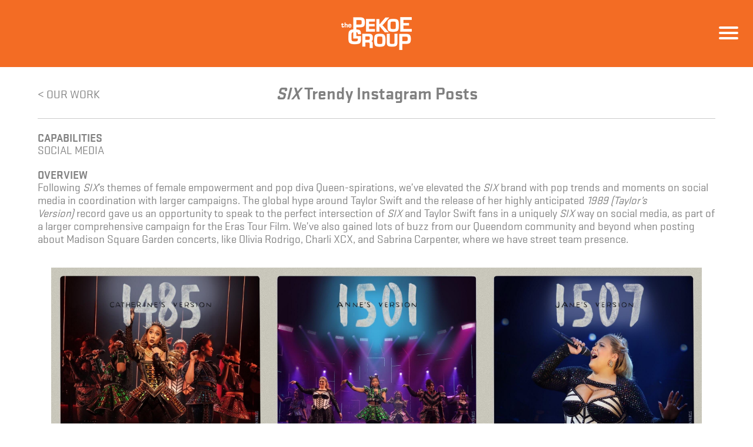

--- FILE ---
content_type: text/html; charset=UTF-8
request_url: https://thepekoegroup.com/six-the-musical-taylor-swift-social-media-graphics/
body_size: 8595
content:
<!doctype html>
<html lang="en-US" >
<head>
	<meta charset="UTF-8" />
	<meta name="viewport" content="width=device-width, initial-scale=1" />
	<script src="//use.typekit.net/eba3gtm.js"></script>
    <script>try{Typekit.load();}catch(e){}</script>
	
	<meta name='robots' content='index, follow, max-image-preview:large, max-snippet:-1, max-video-preview:-1' />

	<!-- This site is optimized with the Yoast SEO plugin v26.6 - https://yoast.com/wordpress/plugins/seo/ -->
	<title>SIX Trendy Instagram Posts - The Pekoe Group</title>
	<link rel="canonical" href="https://thepekoegroup.com/six-the-musical-taylor-swift-social-media-graphics/" />
	<meta property="og:locale" content="en_US" />
	<meta property="og:type" content="article" />
	<meta property="og:title" content="SIX Trendy Instagram Posts - The Pekoe Group" />
	<meta property="og:url" content="https://thepekoegroup.com/six-the-musical-taylor-swift-social-media-graphics/" />
	<meta property="og:site_name" content="The Pekoe Group" />
	<meta property="article:publisher" content="https://www.facebook.com/ThePekoeGroup" />
	<meta property="article:published_time" content="2024-02-28T22:00:20+00:00" />
	<meta property="article:modified_time" content="2024-10-09T16:26:34+00:00" />
	<meta name="author" content="webdev" />
	<meta name="twitter:card" content="summary_large_image" />
	<meta name="twitter:label1" content="Written by" />
	<meta name="twitter:data1" content="webdev" />
	<script type="application/ld+json" class="yoast-schema-graph">{"@context":"https://schema.org","@graph":[{"@type":"Article","@id":"https://thepekoegroup.com/six-the-musical-taylor-swift-social-media-graphics/#article","isPartOf":{"@id":"https://thepekoegroup.com/six-the-musical-taylor-swift-social-media-graphics/"},"author":{"name":"webdev","@id":"https://thepekoegroup.com/#/schema/person/4edddc426dfdd8a051d4d67de88c8711"},"headline":"SIX Trendy Instagram Posts","datePublished":"2024-02-28T22:00:20+00:00","dateModified":"2024-10-09T16:26:34+00:00","mainEntityOfPage":{"@id":"https://thepekoegroup.com/six-the-musical-taylor-swift-social-media-graphics/"},"wordCount":4,"commentCount":0,"publisher":{"@id":"https://thepekoegroup.com/#organization"},"articleSection":["Social Media"],"inLanguage":"en-US","potentialAction":[{"@type":"CommentAction","name":"Comment","target":["https://thepekoegroup.com/six-the-musical-taylor-swift-social-media-graphics/#respond"]}]},{"@type":"WebPage","@id":"https://thepekoegroup.com/six-the-musical-taylor-swift-social-media-graphics/","url":"https://thepekoegroup.com/six-the-musical-taylor-swift-social-media-graphics/","name":"SIX Trendy Instagram Posts - The Pekoe Group","isPartOf":{"@id":"https://thepekoegroup.com/#website"},"datePublished":"2024-02-28T22:00:20+00:00","dateModified":"2024-10-09T16:26:34+00:00","breadcrumb":{"@id":"https://thepekoegroup.com/six-the-musical-taylor-swift-social-media-graphics/#breadcrumb"},"inLanguage":"en-US","potentialAction":[{"@type":"ReadAction","target":["https://thepekoegroup.com/six-the-musical-taylor-swift-social-media-graphics/"]}]},{"@type":"BreadcrumbList","@id":"https://thepekoegroup.com/six-the-musical-taylor-swift-social-media-graphics/#breadcrumb","itemListElement":[{"@type":"ListItem","position":1,"name":"Home","item":"https://thepekoegroup.com/"},{"@type":"ListItem","position":2,"name":"SIX Trendy Instagram Posts"}]},{"@type":"WebSite","@id":"https://thepekoegroup.com/#website","url":"https://thepekoegroup.com/","name":"The Pekoe Group","description":"Official Website","publisher":{"@id":"https://thepekoegroup.com/#organization"},"potentialAction":[{"@type":"SearchAction","target":{"@type":"EntryPoint","urlTemplate":"https://thepekoegroup.com/?s={search_term_string}"},"query-input":{"@type":"PropertyValueSpecification","valueRequired":true,"valueName":"search_term_string"}}],"inLanguage":"en-US"},{"@type":"Organization","@id":"https://thepekoegroup.com/#organization","name":"The Pekoe Group","url":"https://thepekoegroup.com/","logo":{"@type":"ImageObject","inLanguage":"en-US","@id":"https://thepekoegroup.com/#/schema/logo/image/","url":"https://thepekoegroup.com/staging/wp-content/uploads/2023/05/tpg-logo.png","contentUrl":"https://thepekoegroup.com/staging/wp-content/uploads/2023/05/tpg-logo.png","width":860,"height":526,"caption":"The Pekoe Group"},"image":{"@id":"https://thepekoegroup.com/#/schema/logo/image/"},"sameAs":["https://www.facebook.com/ThePekoeGroup","https://www.instagram.com/thepekoegroup/"]},{"@type":"Person","@id":"https://thepekoegroup.com/#/schema/person/4edddc426dfdd8a051d4d67de88c8711","name":"webdev","image":{"@type":"ImageObject","inLanguage":"en-US","@id":"https://thepekoegroup.com/#/schema/person/image/","url":"https://secure.gravatar.com/avatar/3829070684eac71eb65dbcaff58bacbb4d44f9942069fbe728e7c105a02e5512?s=96&d=mm&r=g","contentUrl":"https://secure.gravatar.com/avatar/3829070684eac71eb65dbcaff58bacbb4d44f9942069fbe728e7c105a02e5512?s=96&d=mm&r=g","caption":"webdev"},"sameAs":["http://thepekoegroup.com/staging"],"url":"https://thepekoegroup.com/author/webdev/"}]}</script>
	<!-- / Yoast SEO plugin. -->


<link rel="alternate" type="application/rss+xml" title="The Pekoe Group &raquo; Feed" href="https://thepekoegroup.com/feed/" />
<link rel="alternate" type="application/rss+xml" title="The Pekoe Group &raquo; Comments Feed" href="https://thepekoegroup.com/comments/feed/" />
<link rel="alternate" type="application/rss+xml" title="The Pekoe Group &raquo; SIX Trendy Instagram Posts Comments Feed" href="https://thepekoegroup.com/six-the-musical-taylor-swift-social-media-graphics/feed/" />
<link rel="alternate" title="oEmbed (JSON)" type="application/json+oembed" href="https://thepekoegroup.com/wp-json/oembed/1.0/embed?url=https%3A%2F%2Fthepekoegroup.com%2Fsix-the-musical-taylor-swift-social-media-graphics%2F" />
<link rel="alternate" title="oEmbed (XML)" type="text/xml+oembed" href="https://thepekoegroup.com/wp-json/oembed/1.0/embed?url=https%3A%2F%2Fthepekoegroup.com%2Fsix-the-musical-taylor-swift-social-media-graphics%2F&#038;format=xml" />
<style id='wp-img-auto-sizes-contain-inline-css'>
img:is([sizes=auto i],[sizes^="auto," i]){contain-intrinsic-size:3000px 1500px}
/*# sourceURL=wp-img-auto-sizes-contain-inline-css */
</style>

<style id='wp-emoji-styles-inline-css'>

	img.wp-smiley, img.emoji {
		display: inline !important;
		border: none !important;
		box-shadow: none !important;
		height: 1em !important;
		width: 1em !important;
		margin: 0 0.07em !important;
		vertical-align: -0.1em !important;
		background: none !important;
		padding: 0 !important;
	}
/*# sourceURL=wp-emoji-styles-inline-css */
</style>
<link rel='stylesheet' id='wp-block-library-css' href='https://thepekoegroup.com/wp-includes/css/dist/block-library/style.min.css?ver=6.9' media='all' />
<style id='global-styles-inline-css'>
:root{--wp--preset--aspect-ratio--square: 1;--wp--preset--aspect-ratio--4-3: 4/3;--wp--preset--aspect-ratio--3-4: 3/4;--wp--preset--aspect-ratio--3-2: 3/2;--wp--preset--aspect-ratio--2-3: 2/3;--wp--preset--aspect-ratio--16-9: 16/9;--wp--preset--aspect-ratio--9-16: 9/16;--wp--preset--color--black: #000000;--wp--preset--color--cyan-bluish-gray: #abb8c3;--wp--preset--color--white: #FFFFFF;--wp--preset--color--pale-pink: #f78da7;--wp--preset--color--vivid-red: #cf2e2e;--wp--preset--color--luminous-vivid-orange: #ff6900;--wp--preset--color--luminous-vivid-amber: #fcb900;--wp--preset--color--light-green-cyan: #7bdcb5;--wp--preset--color--vivid-green-cyan: #00d084;--wp--preset--color--pale-cyan-blue: #8ed1fc;--wp--preset--color--vivid-cyan-blue: #0693e3;--wp--preset--color--vivid-purple: #9b51e0;--wp--preset--color--dark-gray: #28303D;--wp--preset--color--gray: #39414D;--wp--preset--color--green: #D1E4DD;--wp--preset--color--blue: #D1DFE4;--wp--preset--color--purple: #D1D1E4;--wp--preset--color--red: #E4D1D1;--wp--preset--color--orange: #E4DAD1;--wp--preset--color--yellow: #EEEADD;--wp--preset--gradient--vivid-cyan-blue-to-vivid-purple: linear-gradient(135deg,rgb(6,147,227) 0%,rgb(155,81,224) 100%);--wp--preset--gradient--light-green-cyan-to-vivid-green-cyan: linear-gradient(135deg,rgb(122,220,180) 0%,rgb(0,208,130) 100%);--wp--preset--gradient--luminous-vivid-amber-to-luminous-vivid-orange: linear-gradient(135deg,rgb(252,185,0) 0%,rgb(255,105,0) 100%);--wp--preset--gradient--luminous-vivid-orange-to-vivid-red: linear-gradient(135deg,rgb(255,105,0) 0%,rgb(207,46,46) 100%);--wp--preset--gradient--very-light-gray-to-cyan-bluish-gray: linear-gradient(135deg,rgb(238,238,238) 0%,rgb(169,184,195) 100%);--wp--preset--gradient--cool-to-warm-spectrum: linear-gradient(135deg,rgb(74,234,220) 0%,rgb(151,120,209) 20%,rgb(207,42,186) 40%,rgb(238,44,130) 60%,rgb(251,105,98) 80%,rgb(254,248,76) 100%);--wp--preset--gradient--blush-light-purple: linear-gradient(135deg,rgb(255,206,236) 0%,rgb(152,150,240) 100%);--wp--preset--gradient--blush-bordeaux: linear-gradient(135deg,rgb(254,205,165) 0%,rgb(254,45,45) 50%,rgb(107,0,62) 100%);--wp--preset--gradient--luminous-dusk: linear-gradient(135deg,rgb(255,203,112) 0%,rgb(199,81,192) 50%,rgb(65,88,208) 100%);--wp--preset--gradient--pale-ocean: linear-gradient(135deg,rgb(255,245,203) 0%,rgb(182,227,212) 50%,rgb(51,167,181) 100%);--wp--preset--gradient--electric-grass: linear-gradient(135deg,rgb(202,248,128) 0%,rgb(113,206,126) 100%);--wp--preset--gradient--midnight: linear-gradient(135deg,rgb(2,3,129) 0%,rgb(40,116,252) 100%);--wp--preset--gradient--purple-to-yellow: linear-gradient(160deg, #D1D1E4 0%, #EEEADD 100%);--wp--preset--gradient--yellow-to-purple: linear-gradient(160deg, #EEEADD 0%, #D1D1E4 100%);--wp--preset--gradient--green-to-yellow: linear-gradient(160deg, #D1E4DD 0%, #EEEADD 100%);--wp--preset--gradient--yellow-to-green: linear-gradient(160deg, #EEEADD 0%, #D1E4DD 100%);--wp--preset--gradient--red-to-yellow: linear-gradient(160deg, #E4D1D1 0%, #EEEADD 100%);--wp--preset--gradient--yellow-to-red: linear-gradient(160deg, #EEEADD 0%, #E4D1D1 100%);--wp--preset--gradient--purple-to-red: linear-gradient(160deg, #D1D1E4 0%, #E4D1D1 100%);--wp--preset--gradient--red-to-purple: linear-gradient(160deg, #E4D1D1 0%, #D1D1E4 100%);--wp--preset--font-size--small: 18px;--wp--preset--font-size--medium: 20px;--wp--preset--font-size--large: 24px;--wp--preset--font-size--x-large: 42px;--wp--preset--font-size--extra-small: 16px;--wp--preset--font-size--normal: 20px;--wp--preset--font-size--extra-large: 40px;--wp--preset--font-size--huge: 96px;--wp--preset--font-size--gigantic: 144px;--wp--preset--spacing--20: 0.44rem;--wp--preset--spacing--30: 0.67rem;--wp--preset--spacing--40: 1rem;--wp--preset--spacing--50: 1.5rem;--wp--preset--spacing--60: 2.25rem;--wp--preset--spacing--70: 3.38rem;--wp--preset--spacing--80: 5.06rem;--wp--preset--shadow--natural: 6px 6px 9px rgba(0, 0, 0, 0.2);--wp--preset--shadow--deep: 12px 12px 50px rgba(0, 0, 0, 0.4);--wp--preset--shadow--sharp: 6px 6px 0px rgba(0, 0, 0, 0.2);--wp--preset--shadow--outlined: 6px 6px 0px -3px rgb(255, 255, 255), 6px 6px rgb(0, 0, 0);--wp--preset--shadow--crisp: 6px 6px 0px rgb(0, 0, 0);}:where(.is-layout-flex){gap: 0.5em;}:where(.is-layout-grid){gap: 0.5em;}body .is-layout-flex{display: flex;}.is-layout-flex{flex-wrap: wrap;align-items: center;}.is-layout-flex > :is(*, div){margin: 0;}body .is-layout-grid{display: grid;}.is-layout-grid > :is(*, div){margin: 0;}:where(.wp-block-columns.is-layout-flex){gap: 2em;}:where(.wp-block-columns.is-layout-grid){gap: 2em;}:where(.wp-block-post-template.is-layout-flex){gap: 1.25em;}:where(.wp-block-post-template.is-layout-grid){gap: 1.25em;}.has-black-color{color: var(--wp--preset--color--black) !important;}.has-cyan-bluish-gray-color{color: var(--wp--preset--color--cyan-bluish-gray) !important;}.has-white-color{color: var(--wp--preset--color--white) !important;}.has-pale-pink-color{color: var(--wp--preset--color--pale-pink) !important;}.has-vivid-red-color{color: var(--wp--preset--color--vivid-red) !important;}.has-luminous-vivid-orange-color{color: var(--wp--preset--color--luminous-vivid-orange) !important;}.has-luminous-vivid-amber-color{color: var(--wp--preset--color--luminous-vivid-amber) !important;}.has-light-green-cyan-color{color: var(--wp--preset--color--light-green-cyan) !important;}.has-vivid-green-cyan-color{color: var(--wp--preset--color--vivid-green-cyan) !important;}.has-pale-cyan-blue-color{color: var(--wp--preset--color--pale-cyan-blue) !important;}.has-vivid-cyan-blue-color{color: var(--wp--preset--color--vivid-cyan-blue) !important;}.has-vivid-purple-color{color: var(--wp--preset--color--vivid-purple) !important;}.has-black-background-color{background-color: var(--wp--preset--color--black) !important;}.has-cyan-bluish-gray-background-color{background-color: var(--wp--preset--color--cyan-bluish-gray) !important;}.has-white-background-color{background-color: var(--wp--preset--color--white) !important;}.has-pale-pink-background-color{background-color: var(--wp--preset--color--pale-pink) !important;}.has-vivid-red-background-color{background-color: var(--wp--preset--color--vivid-red) !important;}.has-luminous-vivid-orange-background-color{background-color: var(--wp--preset--color--luminous-vivid-orange) !important;}.has-luminous-vivid-amber-background-color{background-color: var(--wp--preset--color--luminous-vivid-amber) !important;}.has-light-green-cyan-background-color{background-color: var(--wp--preset--color--light-green-cyan) !important;}.has-vivid-green-cyan-background-color{background-color: var(--wp--preset--color--vivid-green-cyan) !important;}.has-pale-cyan-blue-background-color{background-color: var(--wp--preset--color--pale-cyan-blue) !important;}.has-vivid-cyan-blue-background-color{background-color: var(--wp--preset--color--vivid-cyan-blue) !important;}.has-vivid-purple-background-color{background-color: var(--wp--preset--color--vivid-purple) !important;}.has-black-border-color{border-color: var(--wp--preset--color--black) !important;}.has-cyan-bluish-gray-border-color{border-color: var(--wp--preset--color--cyan-bluish-gray) !important;}.has-white-border-color{border-color: var(--wp--preset--color--white) !important;}.has-pale-pink-border-color{border-color: var(--wp--preset--color--pale-pink) !important;}.has-vivid-red-border-color{border-color: var(--wp--preset--color--vivid-red) !important;}.has-luminous-vivid-orange-border-color{border-color: var(--wp--preset--color--luminous-vivid-orange) !important;}.has-luminous-vivid-amber-border-color{border-color: var(--wp--preset--color--luminous-vivid-amber) !important;}.has-light-green-cyan-border-color{border-color: var(--wp--preset--color--light-green-cyan) !important;}.has-vivid-green-cyan-border-color{border-color: var(--wp--preset--color--vivid-green-cyan) !important;}.has-pale-cyan-blue-border-color{border-color: var(--wp--preset--color--pale-cyan-blue) !important;}.has-vivid-cyan-blue-border-color{border-color: var(--wp--preset--color--vivid-cyan-blue) !important;}.has-vivid-purple-border-color{border-color: var(--wp--preset--color--vivid-purple) !important;}.has-vivid-cyan-blue-to-vivid-purple-gradient-background{background: var(--wp--preset--gradient--vivid-cyan-blue-to-vivid-purple) !important;}.has-light-green-cyan-to-vivid-green-cyan-gradient-background{background: var(--wp--preset--gradient--light-green-cyan-to-vivid-green-cyan) !important;}.has-luminous-vivid-amber-to-luminous-vivid-orange-gradient-background{background: var(--wp--preset--gradient--luminous-vivid-amber-to-luminous-vivid-orange) !important;}.has-luminous-vivid-orange-to-vivid-red-gradient-background{background: var(--wp--preset--gradient--luminous-vivid-orange-to-vivid-red) !important;}.has-very-light-gray-to-cyan-bluish-gray-gradient-background{background: var(--wp--preset--gradient--very-light-gray-to-cyan-bluish-gray) !important;}.has-cool-to-warm-spectrum-gradient-background{background: var(--wp--preset--gradient--cool-to-warm-spectrum) !important;}.has-blush-light-purple-gradient-background{background: var(--wp--preset--gradient--blush-light-purple) !important;}.has-blush-bordeaux-gradient-background{background: var(--wp--preset--gradient--blush-bordeaux) !important;}.has-luminous-dusk-gradient-background{background: var(--wp--preset--gradient--luminous-dusk) !important;}.has-pale-ocean-gradient-background{background: var(--wp--preset--gradient--pale-ocean) !important;}.has-electric-grass-gradient-background{background: var(--wp--preset--gradient--electric-grass) !important;}.has-midnight-gradient-background{background: var(--wp--preset--gradient--midnight) !important;}.has-small-font-size{font-size: var(--wp--preset--font-size--small) !important;}.has-medium-font-size{font-size: var(--wp--preset--font-size--medium) !important;}.has-large-font-size{font-size: var(--wp--preset--font-size--large) !important;}.has-x-large-font-size{font-size: var(--wp--preset--font-size--x-large) !important;}
/*# sourceURL=global-styles-inline-css */
</style>

<style id='classic-theme-styles-inline-css'>
/*! This file is auto-generated */
.wp-block-button__link{color:#fff;background-color:#32373c;border-radius:9999px;box-shadow:none;text-decoration:none;padding:calc(.667em + 2px) calc(1.333em + 2px);font-size:1.125em}.wp-block-file__button{background:#32373c;color:#fff;text-decoration:none}
/*# sourceURL=/wp-includes/css/classic-themes.min.css */
</style>
<link rel='stylesheet' id='twenty-twenty-one-style-css' href='https://thepekoegroup.com/wp-content/themes/tpg2023/style.css?ver=7777' media='all' />
<link rel='stylesheet' id='twenty-twenty-one-print-style-css' href='https://thepekoegroup.com/wp-content/themes/tpg2023/assets/css/print.css?ver=6.9' media='print' />
<script src="https://thepekoegroup.com/wp-content/themes/tpg2023/assets/js/jquery.min.js?ver=6.9" id="jquery-js"></script>
<script src="https://thepekoegroup.com/wp-content/themes/tpg2023/assets/js/jquery.magnific-popup.min.js?ver=6.9" id="jquery.magnific-popup-js"></script>
<script src="https://thepekoegroup.com/wp-content/themes/tpg2023/assets/js/simpleParallax.min.js?ver=6.9" id="simpleParallax-js"></script>
<link rel="https://api.w.org/" href="https://thepekoegroup.com/wp-json/" /><link rel="alternate" title="JSON" type="application/json" href="https://thepekoegroup.com/wp-json/wp/v2/posts/645" /><link rel="EditURI" type="application/rsd+xml" title="RSD" href="https://thepekoegroup.com/xmlrpc.php?rsd" />
<meta name="generator" content="WordPress 6.9" />
<link rel='shortlink' href='https://thepekoegroup.com/?p=645' />
<link rel="pingback" href="https://thepekoegroup.com/xmlrpc.php"><link rel="icon" href="https://thepekoegroup.com/wp-content/uploads/2025/07/cropped-TPG_Favicon-1-32x32.png" sizes="32x32" />
<link rel="icon" href="https://thepekoegroup.com/wp-content/uploads/2025/07/cropped-TPG_Favicon-1-192x192.png" sizes="192x192" />
<link rel="apple-touch-icon" href="https://thepekoegroup.com/wp-content/uploads/2025/07/cropped-TPG_Favicon-1-180x180.png" />
<meta name="msapplication-TileImage" content="https://thepekoegroup.com/wp-content/uploads/2025/07/cropped-TPG_Favicon-1-270x270.png" />

	<!-- Google Tag Manager -->
	<script>(function(w,d,s,l,i){w[l]=w[l]||[];w[l].push({'gtm.start':
	new Date().getTime(),event:'gtm.js'});var f=d.getElementsByTagName(s)[0],
	j=d.createElement(s),dl=l!='dataLayer'?'&l='+l:'';j.async=true;j.src=
	'https://www.googletagmanager.com/gtm.js?id='+i+dl;f.parentNode.insertBefore(j,f);
	})(window,document,'script','dataLayer','GTM-K2TTPG');</script>
	<!-- End Google Tag Manager -->
	
</head>

<body class="wp-singular post-template-default single single-post postid-645 single-format-standard wp-embed-responsive wp-theme-tpg2023 is-light-theme no-js singular page-six-the-musical-taylor-swift-social-media-graphics">
	<!-- Google Tag Manager (noscript) -->
	<noscript><iframe src="https://www.googletagmanager.com/ns.html?id=GTM-K2TTPG"
	height="0" width="0" style="display:none;visibility:hidden"></iframe></noscript>
	<!-- End Google Tag Manager (noscript) -->
	
<div id="page" class="site">
	<a class="skip-link screen-reader-text" href="#content">Skip to content</a>
	
	<header id="masthead" class="site-header" role="banner">
<a href="https://thepekoegroup.com/" class="small-logo" id="tpg-top-logo"></a>

<nav role="navigation">
    <div id="menuToggle">
        <input type="checkbox" />
        <span></span>
        <span></span>
        <span></span>
        <ul id="menu">
            <li><a href="https://thepekoegroup.com/" class="nav-home">Home</a></li>     
            <li><a href="https://thepekoegroup.com/#home-content" class="nav-clients">About</a></li> 
            <li><a href="https://thepekoegroup.com/#our-work" class="nav-clients">Work</a></li>
            <li><a href="https://thepekoegroup.com/#client-list" class="nav-clients">Clients</a></li>
            <li><a href="https://thepekoegroup.com/news/" class="nav-clients">News</a></li>
<!--             <li><a href="https://thepekoegroup.com/?page_id=414" class="nav-clients">Careers</a></li> -->
            <li><a href="https://thepekoegroup.com/#contact-content" class="nav-contact">Contact</a></li>
        </ul>
    </div>
</nav>

</header><!-- #masthead -->

	<div id="content" class="site-content">
		<div id="primary" class="content-area">
			<main id="main" class="site-main" role="main">

<article id="post-645" class="post-645 post type-post status-publish format-standard hentry category-socialmedia entry">

	<div id="proj-header">
		<a href="https://thepekoegroup.com//#our-work" class="back-to-work">< OUR WORK</a>
		<h1 class="entry-title"><em>SIX</em> Trendy Instagram Posts</h1>	</div>

	<div id="proj-blurb">
					<div class="capabilities">
				<strong class="first">CAPABILITIES</strong>
				<p>SOCIAL MEDIA</p>
			</div>
			
					<div class="overview">
				<strong class="first">OVERVIEW</strong>
				<p>Following <em>SIX</em>’s themes of female empowerment and pop diva Queen-spirations, we’ve elevated the <em>SIX</em> brand with pop trends and moments on social media in coordination with larger campaigns. The global hype around Taylor Swift and the release of her highly anticipated <em>1989 (Taylor’s Version)</em> record gave us an opportunity to speak to the perfect intersection of <em>SIX</em> and Taylor Swift fans in a uniquely <em>SIX</em> way on social media, as part of a larger comprehensive campaign for the Eras Tour Film. We&#8217;ve also gained lots of buzz from our Queendom community and beyond when posting about Madison Square Garden concerts, like Olivia Rodrigo, Charli XCX, and Sabrina Carpenter, where we have street team presence.</p>
			</div>
		
	
	</div>

	
		<div class="proj-media proj-grid">									<figure>
						<a href="https://www.instagram.com/p/Cy6A2lDODOk/?igsh=MWp2cXo4cDdkdWp0ZQ==" class="oi" target="_blank">						<picture>
							<source media="(min-width:768px)" srcset="https://thepekoegroup.com/wp-content/uploads/2024/02/667884516-img_2752.jpeg">
							<source media="(min-width:300px)" srcset="https://thepekoegroup.com/wp-content/uploads/2024/02/667884516-img_2752-768x768.jpeg">
							<img src="https://thepekoegroup.com/wp-content/uploads/2024/02/667884516-img_2752.jpeg" alt="">
						</picture>
						</a>					</figure>
					
															<figure>
						<a href="https://www.instagram.com/p/Cy6A2lDODOk/?igsh=MWp2cXo4cDdkdWp0ZQ==" class="oi" target="_blank">						<picture>
							<source media="(min-width:768px)" srcset="https://thepekoegroup.com/wp-content/uploads/2024/02/667884534-img_2753.jpeg">
							<source media="(min-width:300px)" srcset="https://thepekoegroup.com/wp-content/uploads/2024/02/667884534-img_2753-768x768.jpeg">
							<img src="https://thepekoegroup.com/wp-content/uploads/2024/02/667884534-img_2753.jpeg" alt="">
						</picture>
						</a>					</figure>
					
															<figure>
						<a href="https://www.instagram.com/p/Cy6A2lDODOk/?igsh=MWp2cXo4cDdkdWp0ZQ==" class="oi" target="_blank">						<picture>
							<source media="(min-width:768px)" srcset="https://thepekoegroup.com/wp-content/uploads/2024/02/667884529-img_2754.jpeg">
							<source media="(min-width:300px)" srcset="https://thepekoegroup.com/wp-content/uploads/2024/02/667884529-img_2754-768x768.jpeg">
							<img src="https://thepekoegroup.com/wp-content/uploads/2024/02/667884529-img_2754.jpeg" alt="">
						</picture>
						</a>					</figure>
					
															<figure>
						<a href="https://www.instagram.com/p/Cy6A2lDODOk/?igsh=MWp2cXo4cDdkdWp0ZQ==" class="oi" target="_blank">						<picture>
							<source media="(min-width:768px)" srcset="https://thepekoegroup.com/wp-content/uploads/2024/02/667884526-img_2755.jpeg">
							<source media="(min-width:300px)" srcset="https://thepekoegroup.com/wp-content/uploads/2024/02/667884526-img_2755-768x768.jpeg">
							<img src="https://thepekoegroup.com/wp-content/uploads/2024/02/667884526-img_2755.jpeg" alt="">
						</picture>
						</a>					</figure>
					
															<figure>
						<a href="https://www.instagram.com/p/Cy6A2lDODOk/?igsh=MWp2cXo4cDdkdWp0ZQ==" class="oi" target="_blank">						<picture>
							<source media="(min-width:768px)" srcset="https://thepekoegroup.com/wp-content/uploads/2024/02/667884523-img_2756.jpeg">
							<source media="(min-width:300px)" srcset="https://thepekoegroup.com/wp-content/uploads/2024/02/667884523-img_2756-768x768.jpeg">
							<img src="https://thepekoegroup.com/wp-content/uploads/2024/02/667884523-img_2756.jpeg" alt="">
						</picture>
						</a>					</figure>
					
															<figure>
						<a href="https://www.instagram.com/p/Cy6A2lDODOk/?igsh=MWp2cXo4cDdkdWp0ZQ==" class="oi" target="_blank">						<picture>
							<source media="(min-width:768px)" srcset="https://thepekoegroup.com/wp-content/uploads/2024/02/667884522-img_2757.jpeg">
							<source media="(min-width:300px)" srcset="https://thepekoegroup.com/wp-content/uploads/2024/02/667884522-img_2757-768x768.jpeg">
							<img src="https://thepekoegroup.com/wp-content/uploads/2024/02/667884522-img_2757.jpeg" alt="">
						</picture>
						</a>					</figure>
					
															<figure>
						<a href="https://www.instagram.com/p/DAgypcAPknI/?igsh=dDViN2kyeDR1aWZj" class="oi" target="_blank">						<picture>
							<source media="(min-width:768px)" srcset="https://thepekoegroup.com/wp-content/uploads/2024/02/667884811-img_2749.jpeg">
							<source media="(min-width:300px)" srcset="https://thepekoegroup.com/wp-content/uploads/2024/02/667884811-img_2749-768x511.jpeg">
							<img src="https://thepekoegroup.com/wp-content/uploads/2024/02/667884811-img_2749.jpeg" alt="">
						</picture>
						</a>					</figure>
					
															<figure>
						<a href="https://www.instagram.com/p/DAReM_JvNNK/?igsh=MTZiYXp4M3VycW5sNQ==" class="oi" target="_blank">						<picture>
							<source media="(min-width:768px)" srcset="https://thepekoegroup.com/wp-content/uploads/2024/02/667885161-img_2750.jpeg">
							<source media="(min-width:300px)" srcset="https://thepekoegroup.com/wp-content/uploads/2024/02/667885161-img_2750-768x768.jpeg">
							<img src="https://thepekoegroup.com/wp-content/uploads/2024/02/667885161-img_2750.jpeg" alt="">
						</picture>
						</a>					</figure>
					
															<figure>
						<a href="https://www.instagram.com/p/C5guIujuook/?igsh=OGFwODI4ZDQzNGty" class="oi" target="_blank">						<picture>
							<source media="(min-width:768px)" srcset="https://thepekoegroup.com/wp-content/uploads/2024/02/667885173-img_2751.jpeg">
							<source media="(min-width:300px)" srcset="https://thepekoegroup.com/wp-content/uploads/2024/02/667885173-img_2751-768x768.jpeg">
							<img src="https://thepekoegroup.com/wp-content/uploads/2024/02/667885173-img_2751.jpeg" alt="">
						</picture>
						</a>					</figure>
					
						</div>
</article><!-- #post-645 -->
<div id="footer-projects">
    <div class="header">
        <a href="https://thepekoegroup.com//#our-work">< OUR WORK</a>
        <h3>RELATED WORK</h3>
        <a href="#page">BACK TO TOP <span>^</span></a>
    </div>
    <div class="related-posts">
                                <div class="unit">
                    <a href="https://thepekoegroup.com/avenue-q-april-fools-day-prank/">
                        <img src="https://thepekoegroup.com/wp-content/uploads/2023/06/TPG-Thumbnails-AprilFools.jpg" alt="<em>Avenue Q</em> April Fools&#8217; Day Prank">
                        <div class="grid-hover"><span><em>Avenue Q</em> April Fools&#8217; Day Prank</span></div>
                    </a>
                </div>
                            <div class="unit">
                    <a href="https://thepekoegroup.com/the-play-that-goes-wrong-broadway-spoof-ads/">
                        <img src="https://thepekoegroup.com/wp-content/uploads/2024/03/TPTGW-Spoofs-Thumb.jpg" alt="<em>The Play That Goes Wrong</em> Broadway Spoof Ads">
                        <div class="grid-hover"><span><em>The Play That Goes Wrong</em> Broadway Spoof Ads</span></div>
                    </a>
                </div>
                            <div class="unit">
                    <a href="https://thepekoegroup.com/the-play-that-goes-wrong-cyborg-monday-video/">
                        <img src="https://thepekoegroup.com/wp-content/uploads/2023/07/Cyborg.jpg" alt="<em>The Play That Goes Wrong</em> Cyborg Monday Video">
                        <div class="grid-hover"><span><em>The Play That Goes Wrong</em> Cyborg Monday Video</span></div>
                    </a>
                </div>
                                    </div>
</div> 			</main><!-- #main -->
		</div><!-- #primary -->
	</div><!-- #content -->
	
	<footer id="colophon" class="site-footer" role="contentinfo">
		<div class="box">
			<div class="site-address">
        &copy;2026 The Pekoe Group. | <a href="https://maps.app.goo.gl/WUCdKE9UVMczGeRBA" target="_blank">1441 Broadway, 25th Floor, NYC</a> | 212.764.0890 | <a href="mailto:hello@thepekoegroup.com">hello@thepekoegroup.com</a> | <a class="mfp-popup" href="#privacy" data-mfp-src="#privacy" data-gaevent="Privacy Policy">Privacy Policy</a> | <a href="https://www.facebook.com/ThePekoeGroup" class="fb-social" target="_blank"></a> <a href="https://www.instagram.com/thepekoegroup/" class="ig-social" target="_blank"></a> @ThePekoeGroup
			</div>	
		</div>
	</footer><!-- #colophon -->

</div><!-- #page -->
    <div id="privacy" class="mfp-hide">
       <p>The Pekoe Group website uses cookies, tracking pixels, and related technologies dropped by us or third parties for targeted advertising purposes. Cookies are small data files that are served by our third party platform and stored on your device. Also, cookies may also be used to track how you use the site to target ads to you on other websites.</p>
    </div>
<script type="speculationrules">
{"prefetch":[{"source":"document","where":{"and":[{"href_matches":"/*"},{"not":{"href_matches":["/wp-*.php","/wp-admin/*","/wp-content/uploads/*","/wp-content/*","/wp-content/plugins/*","/wp-content/themes/tpg2023/*","/*\\?(.+)"]}},{"not":{"selector_matches":"a[rel~=\"nofollow\"]"}},{"not":{"selector_matches":".no-prefetch, .no-prefetch a"}}]},"eagerness":"conservative"}]}
</script>
<script>document.body.classList.remove("no-js");</script>	<script>
	if ( -1 !== navigator.userAgent.indexOf( 'MSIE' ) || -1 !== navigator.appVersion.indexOf( 'Trident/' ) ) {
		document.body.classList.add( 'is-IE' );
	}
	</script>
		<script>
	/(trident|msie)/i.test(navigator.userAgent)&&document.getElementById&&window.addEventListener&&window.addEventListener("hashchange",(function(){var t,e=location.hash.substring(1);/^[A-z0-9_-]+$/.test(e)&&(t=document.getElementById(e))&&(/^(?:a|select|input|button|textarea)$/i.test(t.tagName)||(t.tabIndex=-1),t.focus())}),!1);
	</script>
	<script src="https://thepekoegroup.com/wp-includes/js/comment-reply.min.js?ver=6.9" id="comment-reply-js" async data-wp-strategy="async" fetchpriority="low"></script>
<script src="https://thepekoegroup.com/wp-content/themes/tpg2023/custom.js?ver=1069" id="unacceptable-custom-script-js"></script>
<script src="https://thepekoegroup.com/wp-content/themes/tpg2023/assets/js/modernizr-2.6.2.min.js?ver=2.6" id="modernizr-js"></script>
<script src="https://thepekoegroup.com/wp-content/themes/tpg2023/assets/js/skrollr.min.js?ver=1.1" id="skrollr-js"></script>
<script src="https://thepekoegroup.com/wp-content/themes/tpg2023/assets/js/skrollr.menu.js?ver=1.1" id="skrollr menus-js"></script>
<script id="twenty-twenty-one-ie11-polyfills-js-after">
( Element.prototype.matches && Element.prototype.closest && window.NodeList && NodeList.prototype.forEach ) || document.write( '<script src="https://thepekoegroup.com/wp-content/themes/tpg2023/assets/js/polyfills.js"></scr' + 'ipt>' );
//# sourceURL=twenty-twenty-one-ie11-polyfills-js-after
</script>
<script src="https://thepekoegroup.com/wp-content/themes/tpg2023/assets/js/responsive-embeds.js?ver=6.9" id="twenty-twenty-one-responsive-embeds-script-js"></script>
<script id="wp-emoji-settings" type="application/json">
{"baseUrl":"https://s.w.org/images/core/emoji/17.0.2/72x72/","ext":".png","svgUrl":"https://s.w.org/images/core/emoji/17.0.2/svg/","svgExt":".svg","source":{"concatemoji":"https://thepekoegroup.com/wp-includes/js/wp-emoji-release.min.js?ver=6.9"}}
</script>
<script type="module">
/*! This file is auto-generated */
const a=JSON.parse(document.getElementById("wp-emoji-settings").textContent),o=(window._wpemojiSettings=a,"wpEmojiSettingsSupports"),s=["flag","emoji"];function i(e){try{var t={supportTests:e,timestamp:(new Date).valueOf()};sessionStorage.setItem(o,JSON.stringify(t))}catch(e){}}function c(e,t,n){e.clearRect(0,0,e.canvas.width,e.canvas.height),e.fillText(t,0,0);t=new Uint32Array(e.getImageData(0,0,e.canvas.width,e.canvas.height).data);e.clearRect(0,0,e.canvas.width,e.canvas.height),e.fillText(n,0,0);const a=new Uint32Array(e.getImageData(0,0,e.canvas.width,e.canvas.height).data);return t.every((e,t)=>e===a[t])}function p(e,t){e.clearRect(0,0,e.canvas.width,e.canvas.height),e.fillText(t,0,0);var n=e.getImageData(16,16,1,1);for(let e=0;e<n.data.length;e++)if(0!==n.data[e])return!1;return!0}function u(e,t,n,a){switch(t){case"flag":return n(e,"\ud83c\udff3\ufe0f\u200d\u26a7\ufe0f","\ud83c\udff3\ufe0f\u200b\u26a7\ufe0f")?!1:!n(e,"\ud83c\udde8\ud83c\uddf6","\ud83c\udde8\u200b\ud83c\uddf6")&&!n(e,"\ud83c\udff4\udb40\udc67\udb40\udc62\udb40\udc65\udb40\udc6e\udb40\udc67\udb40\udc7f","\ud83c\udff4\u200b\udb40\udc67\u200b\udb40\udc62\u200b\udb40\udc65\u200b\udb40\udc6e\u200b\udb40\udc67\u200b\udb40\udc7f");case"emoji":return!a(e,"\ud83e\u1fac8")}return!1}function f(e,t,n,a){let r;const o=(r="undefined"!=typeof WorkerGlobalScope&&self instanceof WorkerGlobalScope?new OffscreenCanvas(300,150):document.createElement("canvas")).getContext("2d",{willReadFrequently:!0}),s=(o.textBaseline="top",o.font="600 32px Arial",{});return e.forEach(e=>{s[e]=t(o,e,n,a)}),s}function r(e){var t=document.createElement("script");t.src=e,t.defer=!0,document.head.appendChild(t)}a.supports={everything:!0,everythingExceptFlag:!0},new Promise(t=>{let n=function(){try{var e=JSON.parse(sessionStorage.getItem(o));if("object"==typeof e&&"number"==typeof e.timestamp&&(new Date).valueOf()<e.timestamp+604800&&"object"==typeof e.supportTests)return e.supportTests}catch(e){}return null}();if(!n){if("undefined"!=typeof Worker&&"undefined"!=typeof OffscreenCanvas&&"undefined"!=typeof URL&&URL.createObjectURL&&"undefined"!=typeof Blob)try{var e="postMessage("+f.toString()+"("+[JSON.stringify(s),u.toString(),c.toString(),p.toString()].join(",")+"));",a=new Blob([e],{type:"text/javascript"});const r=new Worker(URL.createObjectURL(a),{name:"wpTestEmojiSupports"});return void(r.onmessage=e=>{i(n=e.data),r.terminate(),t(n)})}catch(e){}i(n=f(s,u,c,p))}t(n)}).then(e=>{for(const n in e)a.supports[n]=e[n],a.supports.everything=a.supports.everything&&a.supports[n],"flag"!==n&&(a.supports.everythingExceptFlag=a.supports.everythingExceptFlag&&a.supports[n]);var t;a.supports.everythingExceptFlag=a.supports.everythingExceptFlag&&!a.supports.flag,a.supports.everything||((t=a.source||{}).concatemoji?r(t.concatemoji):t.wpemoji&&t.twemoji&&(r(t.twemoji),r(t.wpemoji)))});
//# sourceURL=https://thepekoegroup.com/wp-includes/js/wp-emoji-loader.min.js
</script>
</body>
</html>


<!-- Page cached by LiteSpeed Cache 7.7 on 2026-01-14 20:00:41 -->

--- FILE ---
content_type: text/css
request_url: https://thepekoegroup.com/wp-content/themes/tpg2023/style.css?ver=7777
body_size: 22147
content:
:root{--global--font-primary:var(--font-headings,-apple-system,BlinkMacSystemFont,"Segoe UI",Roboto,Oxygen-Sans,Ubuntu,Cantarell,"Helvetica Neue",sans-serif);--global--font-secondary:var(--font-base,-apple-system,BlinkMacSystemFont,"Segoe UI",Roboto,Oxygen-Sans,Ubuntu,Cantarell,"Helvetica Neue",sans-serif);--global--font-size-base:1.25rem;--global--font-size-xs:1rem;--global--font-size-sm:1.125rem;--global--font-size-md:1.25rem;--global--font-size-lg:1.5rem;--global--font-size-xl:2.25rem;--global--font-size-xxl:4rem;--global--font-size-xxxl:5rem;--global--font-size-page-title:var(--global--font-size-xxl);--global--letter-spacing:normal;--global--line-height-body:1.7;--global--line-height-heading:1.3;--global--line-height-page-title:1.1;--heading--font-family:var(--global--font-primary);--heading--font-size-h6:var(--global--font-size-xs);--heading--font-size-h5:var(--global--font-size-sm);--heading--font-size-h4:var(--global--font-size-lg);--heading--font-size-h3:calc(var(--global--font-size-lg)*1.25);--heading--font-size-h2:var(--global--font-size-xl);--heading--font-size-h1:var(--global--font-size-page-title);--heading--letter-spacing-h6:0.05em;--heading--letter-spacing-h5:0.05em;--heading--letter-spacing-h4:var(--global--letter-spacing);--heading--letter-spacing-h3:var(--global--letter-spacing);--heading--letter-spacing-h2:var(--global--letter-spacing);--heading--letter-spacing-h1:var(--global--letter-spacing);--heading--line-height-h6:var(--global--line-height-heading);--heading--line-height-h5:var(--global--line-height-heading);--heading--line-height-h4:var(--global--line-height-heading);--heading--line-height-h3:var(--global--line-height-heading);--heading--line-height-h2:var(--global--line-height-heading);--heading--line-height-h1:var(--global--line-height-page-title);--heading--font-weight:normal;--heading--font-weight-page-title:300;--heading--font-weight-strong:600;--latest-posts--title-font-family:var(--heading--font-family);--latest-posts--title-font-size:var(--heading--font-size-h3);--latest-posts--description-font-family:var(--global--font-secondary);--latest-posts--description-font-size:var(--global--font-size-sm);--list--font-family:var(--global--font-secondary);--definition-term--font-family:var(--global--font-primary);--global--color-black:#000;--global--color-dark-gray:#28303d;--global--color-gray:#39414d;--global--color-light-gray:#f0f0f0;--global--color-green:#d1e4dd;--global--color-blue:#d1dfe4;--global--color-purple:#d1d1e4;--global--color-red:#e4d1d1;--global--color-orange:#e4dad1;--global--color-yellow:#eeeadd;--global--color-white:#fff;--global--color-white-50:hsla(0,0%,100%,.5);--global--color-white-90:hsla(0,0%,100%,.9);--global--color-primary:var(--global--color-dark-gray);--global--color-secondary:var(--global--color-gray);--global--color-primary-hover:var(--global--color-primary);--global--color-background:var(--global--color-green);--global--color-border:var(--global--color-primary);--global--spacing-unit:20px;--global--spacing-measure:unset;--global--spacing-horizontal:25px;--global--spacing-vertical:30px;--global--elevation:1px 1px 3px 0 rgba(0,0,0,.2);--form--font-family:var(--global--font-secondary);--form--font-size:var(--global--font-size-sm);--form--line-height:var(--global--line-height-body);--form--color-text:var(--global--color-dark-gray);--form--color-ranged:var(--global--color-secondary);--form--label-weight:500;--form--border-color:var(--global--color-secondary);--form--border-width:3px;--form--border-radius:0;--form--spacing-unit:calc(var(--global--spacing-unit)*0.5);--cover--height:calc(var(--global--spacing-vertical)*15);--cover--color-foreground:var(--global--color-white);--cover--color-background:var(--global--color-black);--button--color-text:var(--global--color-background);--button--color-text-hover:var(--global--color-secondary);--button--color-text-active:var(--global--color-secondary);--button--color-background:var(--global--color-secondary);--button--color-background-active:var(--global--color-background);--button--font-family:var(--global--font-primary);--button--font-size:var(--global--font-size-base);--button--font-weight:500;--button--line-height:1.5;--button--border-width:3px;--button--border-radius:0;--button--padding-vertical:15px;--button--padding-horizontal:calc(var(--button--padding-vertical)*2);--entry-header--color:var(--global--color-primary);--entry-header--color-link:currentColor;--entry-header--color-hover:var(--global--color-primary-hover);--entry-header--color-focus:var(--global--color-secondary);--entry-header--font-size:var(--heading--font-size-h2);--entry-content--font-family:var(--global--font-secondary);--entry-author-bio--font-family:var(--heading--font-family);--entry-author-bio--font-size:var(--heading--font-size-h4);--branding--color-text:var(--global--color-primary);--branding--color-link:var(--global--color-primary);--branding--color-link-hover:var(--global--color-secondary);--branding--title--font-family:var(--global--font-primary);--branding--title--font-size:var(--global--font-size-lg);--branding--title--font-size-mobile:var(--heading--font-size-h4);--branding--title--font-weight:normal;--branding--title--text-transform:uppercase;--branding--description--font-size:var(--global--font-size-sm);--branding--description--font-family:var(--global--font-secondary);--branding--logo--max-width:300px;--branding--logo--max-height:100px;--branding--logo--max-width-mobile:96px;--branding--logo--max-height-mobile:96px;--primary-nav--font-family:var(--global--font-secondary);--primary-nav--font-family-mobile:var(--global--font-primary);--primary-nav--font-size:var(--global--font-size-md);--primary-nav--font-size-sub-menu:var(--global--font-size-xs);--primary-nav--font-size-mobile:var(--global--font-size-sm);--primary-nav--font-size-sub-menu-mobile:var(--global--font-size-sm);--primary-nav--font-size-button:var(--global--font-size-xs);--primary-nav--font-style:normal;--primary-nav--font-style-sub-menu-mobile:normal;--primary-nav--font-weight:normal;--primary-nav--font-weight-button:500;--primary-nav--color-link:var(--global--color-primary);--primary-nav--color-link-hover:var(--global--color-primary-hover);--primary-nav--color-text:var(--global--color-primary);--primary-nav--padding:calc(var(--global--spacing-unit)*0.66);--primary-nav--border-color:var(--global--color-primary);--pagination--color-text:var(--global--color-primary);--pagination--color-link-hover:var(--global--color-primary-hover);--pagination--font-family:var(--global--font-secondary);--pagination--font-size:var(--global--font-size-lg);--pagination--font-weight:normal;--pagination--font-weight-strong:600;--footer--color-text:var(--global--color-primary);--footer--color-link:var(--global--color-primary);--footer--color-link-hover:var(--global--color-primary-hover);--footer--font-family:var(--global--font-primary);--footer--font-size:var(--global--font-size-sm);--pullquote--font-family:var(--global--font-primary);--pullquote--font-size:var(--heading--font-size-h3);--pullquote--font-style:normal;--pullquote--letter-spacing:var(--heading--letter-spacing-h4);--pullquote--line-height:var(--global--line-height-heading);--pullquote--border-width:3px;--pullquote--border-color:var(--global--color-primary);--pullquote--color-foreground:var(--global--color-primary);--pullquote--color-background:var(--global--color-background);--quote--font-family:var(--global--font-secondary);--quote--font-size:var(--global--font-size-md);--quote--font-size-large:var(--global--font-size-xl);--quote--font-style:normal;--quote--font-weight:700;--quote--font-weight-strong:bolder;--quote--font-style-large:normal;--quote--font-style-cite:normal;--quote--line-height:var(--global--line-height-body);--quote--line-height-large:1.35;--separator--border-color:var(--global--color-border);--separator--height:1px;--table--stripes-border-color:var(--global--color-light-gray);--table--stripes-background-color:var(--global--color-light-gray);--table--has-background-text-color:var(--global--color-dark-gray);--widget--line-height-list:1.9;--widget--line-height-title:1.4;--widget--font-weight-title:700;--widget--spacing-menu:calc(var(--global--spacing-unit)*0.66);--global--admin-bar--height:0px}.admin-bar{--global--admin-bar--height:32px}@media only screen and (max-width:782px){.admin-bar{--global--admin-bar--height:46px}}@media only screen and (min-width:652px){:root{--global--font-size-xl:2.5rem;--global--font-size-xxl:6rem;--global--font-size-xxxl:9rem;--heading--font-size-h3:2rem;--heading--font-size-h2:3rem}}html{background:#fff;height:100%;scroll-behavior:smooth}:target:before{content:"";display:block;height:65px;margin:-65px 0 0}body{background:#fff;color:#000;font-family:stratum-2-web,Stratum2,Helvetica,Arial,sans-serif;font-size:16px;font-weight:500;min-height:100%}body #main{padding-top:0;position:relative}body .site-content{margin-top:74px}@media(min-width:768px){body .site-content{margin-top:114px}}body section{font-family:stratum-2-web,Stratum2,Helvetica,Arial,sans-serif;margin:0;overflow:hidden;padding:2em 0 0;position:relative}body section .content{margin:0 auto;max-width:1200px;position:relative;width:90%;z-index:100}body section .content h2{color:#de1d8d;font-size:1.25em}@media(min-width:1280px){body section .content h2{font-size:1.5em}}body .page-head{display:block;margin:0;padding:0;position:relative;z-index:100}body .page-head img{display:block;width:100%}body img{max-width:100%}body h1,body h2,body h3,body h4{font-family:stratum-2-web,Stratum2,Helvetica,Arial,sans-serif;font-weight:700}body h1.entry-title{color:#000;font-weight:700;line-height:1}body h1.site-title{font-size:20px;font-weight:700;line-height:1}body h3{font-size:var(--global--font-size-page-title);font-weight:900;line-height:1;position:relative}/*! normalize.css v8.0.1 | MIT License | github.com/necolas/normalize.css */html{line-height:1.15;-webkit-text-size-adjust:100%}body{margin:0}main{display:block}h1{font-size:2em;margin:.67em 0}hr{box-sizing:content-box;height:0;overflow:visible}pre{font-family:monospace;font-size:1em}a{background-color:transparent;text-decoration-thickness:1px}abbr[title]{border-bottom:none;text-decoration:underline;text-decoration-style:dotted}b,strong{font-weight:bolder}code,kbd,samp{font-family:monospace;font-size:1em}small{font-size:80%}sub,sup{font-size:75%;line-height:0;position:relative;vertical-align:baseline}sub{bottom:-.25em}sup{top:-.5em}img{border-style:none}button,input,optgroup,select,textarea{font-family:inherit;font-size:100%;line-height:1.15;margin:0}button,input{overflow:visible}button,select{text-transform:none}[type=button],[type=reset],[type=submit],button{-webkit-appearance:button}[type=button]::-moz-focus-inner,[type=reset]::-moz-focus-inner,[type=submit]::-moz-focus-inner,button::-moz-focus-inner{border-style:none;padding:0}[type=button]:-moz-focusring,[type=reset]:-moz-focusring,[type=submit]:-moz-focusring,button:-moz-focusring{outline:1px dotted ButtonText}fieldset{padding:.35em .75em .625em}legend{box-sizing:border-box;color:inherit;display:table;max-width:100%;padding:0;white-space:normal}progress{vertical-align:baseline}textarea{overflow:auto}[type=checkbox],[type=radio]{box-sizing:border-box;padding:0}[type=number]::-webkit-inner-spin-button,[type=number]::-webkit-outer-spin-button{height:auto}[type=search]{-webkit-appearance:textfield;outline-offset:-2px}[type=search]::-webkit-search-decoration{-webkit-appearance:none}::-webkit-file-upload-button{-webkit-appearance:button;font:inherit}details{display:block}summary{display:list-item}[hidden],template{display:none}:root{--responsive--spacing-horizontal:calc(var(--global--spacing-horizontal)*2*0.6);--responsive--aligndefault-width:calc(100vw - var(--responsive--spacing-horizontal));--responsive--alignwide-width:calc(100vw - var(--responsive--spacing-horizontal));--responsive--alignfull-width:100%;--responsive--alignright-margin:var(--global--spacing-horizontal);--responsive--alignleft-margin:var(--global--spacing-horizontal)}@media only screen and (min-width:482px){:root{--responsive--aligndefault-width:min(calc(100vw - var(--global--spacing-horizontal)*4),610px);--responsive--alignwide-width:calc(100vw - var(--global--spacing-horizontal)*4);--responsive--alignright-margin:calc((100vw - var(--responsive--aligndefault-width))*0.5);--responsive--alignleft-margin:calc((100vw - var(--responsive--aligndefault-width))*0.5)}}@media only screen and (min-width:822px){:root{--responsive--aligndefault-width:min(calc(100vw - var(--global--spacing-horizontal)*8),610px);--responsive--alignwide-width:min(calc(100vw - var(--global--spacing-horizontal)*8),1240px)}}.default-max-width,.entry-content .wp-audio-shortcode,.entry-content>:not(.alignwide):not(.alignfull):not(.alignleft):not(.alignright):not(.wp-block-separator):not(.woocommerce),.post-thumbnail,[class*=inner-container]>:not(.entry-content):not(.alignwide):not(.alignfull):not(.alignleft):not(.alignright):not(.wp-block-separator):not(.woocommerce){margin-left:auto;margin-right:auto;max-width:var(--responsive--aligndefault-width)}.alignwide,.comments-pagination,.pagination,.post-navigation,.wide-max-width,.widget-area{margin-left:auto;margin-right:auto;max-width:var(--responsive--alignwide-width)}.alignfull,.full-max-width,.wp-block-group .wp-block-group__inner-container>.alignfull{margin-left:auto;margin-right:auto;max-width:var(--responsive--alignfull-width);width:var(--responsive--alignfull-width)}@media only screen and (min-width:482px){.alignfull,.full-max-width{margin-left:auto;margin-right:auto;max-width:var(--responsive--alignfull-width);width:auto}}.alignfull [class*=inner-container]>.alignwide,.alignwide [class*=inner-container]>.alignwide,.entry-header .post-thumbnail,.singular .post-thumbnail{margin-left:auto;margin-right:auto;max-width:var(--responsive--alignfull-width);width:var(--responsive--alignwide-width)}@media only screen and (min-width:482px){.entry-content>.alignleft{margin-left:var(--responsive--alignleft-margin);margin-right:var(--global--spacing-horizontal)}.entry-content>.alignright{margin-left:var(--global--spacing-horizontal);margin-right:var(--responsive--alignright-margin)}}.site-footer,.site-header,.site-main,.widget-area{margin-left:auto;margin-right:auto;padding-bottom:var(--global--spacing-vertical);padding-top:var(--global--spacing-vertical)}.site-header{padding-bottom:calc(var(--global--spacing-vertical)*2);padding-top:calc(var(--global--spacing-vertical)*.75)}@media only screen and (min-width:482px){.site-header{padding-bottom:calc(var(--global--spacing-vertical)*3)}}.site-main>*{margin-bottom:calc(var(--global--spacing-vertical)*3);margin-top:calc(var(--global--spacing-vertical)*3)}.site-main>:first-child{margin-top:0}.site-main>:last-child{margin-bottom:0}@media(min-width:768px){body:not(.home) .site-main{padding-bottom:1.5em;padding-top:1.5em}}@media(min-width:1280px){body:not(.home) .site-main{padding-bottom:2em;padding-top:2em}}@media(min-width:768px){body.page-id-94 .site-main{padding-bottom:0}}@media(min-width:1280px){body.page-id-94 .site-main{padding-bottom:0}}.author-bio,.entry-content,.entry-footer,.entry-header,.post-thumbnail{margin-bottom:var(--global--spacing-vertical);margin-left:auto;margin-right:auto;margin-top:var(--global--spacing-vertical)}.entry-content>*,.site-main>.not-found>*,.site-main>article>*,.wp-block-post-template :where(li>*),.wp-block-template-part>*,[class*=inner-container]>*{margin-bottom:calc(var(--global--spacing-vertical)*.666);margin-top:calc(var(--global--spacing-vertical)*.666)}@media only screen and (min-width:482px){.entry-content>*,.site-main>.not-found>*,.site-main>article>*,.wp-block-post-template :where(li>*),.wp-block-template-part>*,[class*=inner-container]>*{margin-bottom:var(--global--spacing-vertical);margin-top:var(--global--spacing-vertical)}}.entry-content>:first-child,.site-main>.not-found>:first-child,.site-main>article>:first-child,.wp-block-post-template :where(li>*):first-child,.wp-block-template-part>:first-child,[class*=inner-container]>:first-child{margin-top:0}.entry-content>:last-child,.site-main>.not-found>:last-child,.site-main>article>:last-child,.wp-block-post-template :where(li>*):last-child,.wp-block-template-part>:last-child,[class*=inner-container]>:last-child{margin-bottom:0}.site-footer>*,.widget-area>*{margin-bottom:calc(var(--global--spacing-vertical)*.666);margin-top:calc(var(--global--spacing-vertical)*.666)}@media only screen and (min-width:482px){.site-footer>*,.widget-area>*{margin-bottom:var(--global--spacing-vertical);margin-top:var(--global--spacing-vertical)}}.comment-content>*,.entry-header>*,.page-content>*,.post-thumbnail>*,.widget>*{margin-bottom:var(--global--spacing-unit);margin-top:var(--global--spacing-unit)}.comment-content>:first-child,.entry-header>:first-child,.page-content>:first-child,.post-thumbnail>:first-child,.widget>:first-child{margin-top:0}.comment-content>:last-child,.entry-header>:last-child,.page-content>:last-child,.post-thumbnail>:last-child,.widget>:last-child{margin-bottom:0}.entry-content>.alignfull.has-background,.entry-content>.alignleft,.entry-content>.alignleft:first-child+*,.entry-content>.alignright,.entry-content>.alignright:first-child+*{margin-top:0}.entry-content>.alignfull.has-background,.entry-content>:last-child{margin-bottom:0}.entry-content>.alignfull+.alignleft,.entry-content>.alignfull+.alignright{margin-top:var(--global--spacing-vertical)}blockquote,body,dd,dl,dt,fieldset,figure,form,h1,h2,h3,h4,h5,h6,hr,html,iframe,legend,li,ol,p,pre,textarea,ul{margin:0;padding:0;-moz-osx-font-smoothing:grayscale;-webkit-font-smoothing:antialiased}html{box-sizing:border-box;font-family:var(--global--font-secondary);line-height:var(--global--line-height-body)}*,:after,:before{box-sizing:inherit}body{color:var(--global--color-primary);font-size:var(--global--font-size-base);font-weight:300;text-align:left}button{cursor:pointer}.clear:after,.clear:before,.comment-content:after,.comment-content:before,.entry-content:after,.entry-content:before,.site-content:after,.site-content:before,.site-footer:after,.site-footer:before,.site-header:after,.site-header:before{content:"";display:table;table-layout:fixed}.clear:after,.comment-content:after,.entry-content:after,.site-content:after,.site-footer:after,.site-header:after{clear:both}blockquote{margin:var(--global--spacing-vertical) 0 var(--global--spacing-vertical) var(--global--spacing-horizontal);padding:0;position:relative}blockquote>*{margin-bottom:var(--global--spacing-unit);margin-top:var(--global--spacing-unit)}blockquote>:first-child{margin-top:0}blockquote>:last-child{margin-bottom:0}blockquote p{font-family:var(--quote--font-family);font-size:var(--quote--font-size);font-style:var(--quote--font-style);font-weight:var(--quote--font-weight);letter-spacing:var(--heading--letter-spacing-h4);line-height:var(--quote--line-height)}blockquote cite,blockquote footer{color:var(--global--color-primary);font-size:var(--global--font-size-xs);font-weight:400;letter-spacing:var(--global--letter-spacing)}blockquote.alignleft,blockquote.alignright{padding-left:inherit}blockquote.alignleft p,blockquote.alignright p{font-size:var(--heading--font-size-h5);max-width:inherit;width:inherit}blockquote.alignleft cite,blockquote.alignleft footer,blockquote.alignright cite,blockquote.alignright footer{font-size:var(--global--font-size-xs);letter-spacing:var(--global--letter-spacing)}blockquote strong{font-weight:var(--quote--font-weight-strong)}blockquote:before{content:"“";font-size:var(--quote--font-size);left:calc(var(--global--spacing-horizontal)*-.5);line-height:var(--quote--line-height);position:absolute}blockquote .wp-block-quote__citation,blockquote cite,blockquote footer{color:var(--global--color-primary);font-size:var(--global--font-size-xs);font-style:var(--quote--font-style-cite)}@media only screen and (max-width:481px){blockquote{padding-left:calc(var(--global--spacing-horizontal)*.5)}blockquote:before{left:0}}.site textarea,input[type=color],input[type=date],input[type=datetime-local],input[type=datetime],input[type=email],input[type=month],input[type=number],input[type=password],input[type=search],input[type=tel],input[type=text],input[type=time],input[type=url],input[type=week]{border:var(--form--border-width) solid var(--form--border-color);border-radius:var(--form--border-radius);color:var(--form--color-text);line-height:var(--global--line-height-body);margin:0 2px;max-width:100%;padding:var(--form--spacing-unit)}.site textarea:focus,input[type=color]:focus,input[type=date]:focus,input[type=datetime-local]:focus,input[type=datetime]:focus,input[type=email]:focus,input[type=month]:focus,input[type=number]:focus,input[type=password]:focus,input[type=search]:focus,input[type=tel]:focus,input[type=text]:focus,input[type=time]:focus,input[type=url]:focus,input[type=week]:focus{color:var(--form--color-text);outline:2px dotted var(--form--border-color);outline-offset:2px}.site textarea:disabled,input[type=color]:disabled,input[type=date]:disabled,input[type=datetime-local]:disabled,input[type=datetime]:disabled,input[type=email]:disabled,input[type=month]:disabled,input[type=number]:disabled,input[type=password]:disabled,input[type=search]:disabled,input[type=tel]:disabled,input[type=text]:disabled,input[type=time]:disabled,input[type=url]:disabled,input[type=week]:disabled{opacity:.7}.is-dark-theme .site textarea,.is-dark-theme input[type=color],.is-dark-theme input[type=date],.is-dark-theme input[type=datetime-local],.is-dark-theme input[type=datetime],.is-dark-theme input[type=email],.is-dark-theme input[type=month],.is-dark-theme input[type=number],.is-dark-theme input[type=password],.is-dark-theme input[type=search],.is-dark-theme input[type=tel],.is-dark-theme input[type=text],.is-dark-theme input[type=time],.is-dark-theme input[type=url],.is-dark-theme input[type=week]{background:var(--global--color-white-90)}input[type=search]:focus{outline-offset:-7px}.is-dark-theme input[type=search]:focus{outline-color:var(--global--color-background)}input[type=color]{height:calc(var(--form--spacing-unit)*4);padding:calc(var(--form--spacing-unit)/2)}input[type=email],input[type=url]{direction:ltr}select{-moz-appearance:none;-webkit-appearance:none;appearance:none;background:var(--global--color-white) url("data:image/svg+xml;utf8,<svg xmlns=%27http://www.w3.org/2000/svg%27 width=%2710%27 height=%2710%27 fill=%27%2328303d%27><polygon points=%270,0 10,0 5,5%27/></svg>") no-repeat;background-position:right var(--form--spacing-unit) top 60%;border:var(--form--border-width) solid var(--form--border-color);color:var(--form--color-text);line-height:var(--global--line-height-body);padding:var(--form--spacing-unit) calc(var(--form--spacing-unit)*3) var(--form--spacing-unit) var(--form--spacing-unit)}select:focus{outline:2px dotted var(--form--border-color);outline-offset:2px}.is-dark-theme select{background:var(--global--color-white-90) url("data:image/svg+xml;utf8,<svg xmlns=%27http://www.w3.org/2000/svg%27 width=%2710%27 height=%2710%27 fill=%27%2328303d%27><polygon points=%270,0 10,0 5,5%27/></svg>") no-repeat;background-position:right var(--form--spacing-unit) top 60%}textarea{width:100%}label{font-size:var(--form--font-size);font-weight:var(--form--label-weight);margin-bottom:calc(var(--global--spacing-vertical)/3)}@supports(-webkit-appearance:none) or (-moz-appearance:none){input[type=checkbox],input[type=radio]{-webkit-appearance:none;-moz-appearance:none;background:var(--global--color-white);border:var(--form--border-width) solid var(--form--border-color);height:25px;position:relative;width:25px}input[type=checkbox]:disabled,input[type=radio]:disabled{opacity:.7}.is-dark-theme input[type=checkbox],.is-dark-theme input[type=radio]{background:var(--global--color-white-90)}input[type=checkbox]:focus{outline:2px dotted var(--form--border-color);outline-offset:2px}input[type=checkbox]:after{border:3px solid var(--form--color-text);border-left:0;border-top:0;content:"";display:block;height:13px;left:5px;opacity:0;position:absolute;top:2px;transform:rotate(30deg);width:7px}input[type=checkbox]:checked{color:var(--form--color-text)}input[type=checkbox]:checked:after{opacity:1}input[type=radio]{border-radius:50%}input[type=radio]:focus{outline:2px dotted var(--form--border-color);outline-offset:2px}input[type=radio]:after{background:var(--form--color-text);border-radius:50%;content:"";display:block;height:11px;left:3px;opacity:0;position:absolute;top:3px;width:11px}input[type=radio]:checked{border:4px solid var(--form--border-color)}input[type=radio]:checked:after{opacity:1}input[type=radio]:checked:focus{outline:2px dotted var(--form--border-color);outline-offset:4px}}input[type=checkbox]+label,input[type=radio]+label{display:inline-block;font-size:var(--global--font-size-xs);padding-left:10px;vertical-align:top}@supports(-webkit-appearance:none) or (-moz-appearance:none){input[type=range]{-webkit-appearance:none;background:var(--form--color-ranged);border-radius:6px;height:6px;outline-offset:10px;width:100%}input[type=range]:disabled{opacity:.7}input[type=range]::-webkit-slider-thumb{-webkit-appearance:none;background:var(--global--color-background);border:3px solid var(--form--color-ranged);border-radius:50%;cursor:pointer;height:44px;width:44px}input[type=range]::-moz-range-thumb{background:var(--global--color-background);border:3px solid var(--form--color-ranged);border-radius:50%;box-sizing:border-box;cursor:pointer;height:44px;width:44px}}input[type=range]::-ms-track{background:transparent;border-color:var(--global--color-background);border-radius:6px;border-width:19px 0;color:transparent;cursor:pointer;height:6px;width:100%}input[type=range]::-ms-fill-lower,input[type=range]::-ms-fill-upper{background:var(--form--color-ranged);border-radius:6px}input[type=range]::-ms-thumb{background:var(--global--color-background);border:3px solid var(--form--color-ranged);border-radius:50%;cursor:pointer;height:44px;width:44px}fieldset{border-color:var(--global--color-secondary);display:grid;padding:var(--global--spacing-horizontal)}fieldset legend{font-size:var(--global--font-size-lg)}fieldset input[type=submit]{max-width:max-content}fieldset input:not([type=submit]){margin-bottom:var(--global--spacing-unit)}fieldset input[type=checkbox],fieldset input[type=radio]{margin-bottom:0}fieldset input[type=checkbox]+label,fieldset input[type=radio]+label{font-size:var(--form--font-size);margin-bottom:var(--global--spacing-unit);padding-left:0}::-moz-placeholder{opacity:1}.post-password-message{font-size:var(--global--font-size-lg)}.post-password-form{display:flex;flex-wrap:wrap}.post-password-form__label{margin-bottom:0;width:100%}.post-password-form input[type=password]{flex-grow:1;margin-right:calc(var(--global--spacing-horizontal)*.66)}.post-password-form input[type=password],.post-password-form__submit{margin-top:calc(var(--global--spacing-vertical)/3)}@media only screen and (min-width:592px){.post-password-form__submit{margin-left:calc(var(--global--spacing-horizontal)*.4)}}img{height:auto;vertical-align:middle}.entry-content img,embed,iframe,img,object,video{max-width:100%}.wp-block-embed figcaption,.wp-caption,.wp-caption-text,figcaption{color:currentColor;font-size:var(--global--font-size-xs);line-height:var(--global--line-height-body);margin-bottom:var(--global--spacing-unit);margin-top:calc(var(--global--spacing-unit)*.5);text-align:center}.alignleft .wp-block-embed figcaption,.alignleft .wp-caption,.alignleft .wp-caption-text,.alignleft figcaption,.alignright .wp-block-embed figcaption,.alignright .wp-caption,.alignright .wp-caption-text,.alignright figcaption{margin-bottom:0}.comment-content .wp-smiley,.entry-content .wp-smiley,.page-content .wp-smiley{border:none;margin-bottom:0;margin-top:0;padding:0}b,strong{font-weight:700}cite,dfn,em,i{font-style:italic}pre{overflow-x:auto;white-space:pre}body p a{color:#f36c24;font-weight:700;text-decoration:none}@media(min-width:768px){body p a:hover{text-decoration:underline}}.pink-btn{background:transparent;border:2px solid #de1d8d;color:#de1d8d;display:inline-flex;font-family:Rubik Mono One,sans-serif;font-size:clamp(1.25rem,3.5vw,2rem);font-weight:400;margin:0 auto;padding:5px 10px;text-align:center;text-decoration:none}@media(min-width:768px){.pink-btn{border-width:3px;padding:5px 15px;transition:all .25s}.pink-btn:hover{background:#6b0747;border-color:#fff}.pink-btn{border-width:4px;padding:5px 20px}}a{color:var(--wp--style--color--link,var(--global--color-primary));cursor:pointer;text-decoration-skip-ink:all;text-underline-offset:3px}a:hover{text-decoration-skip-ink:none;text-decoration-style:dotted}.site a:focus:not(.wp-block-button__link):not(.wp-block-file__button){outline:2px solid transparent;text-decoration-skip-ink:none}.is-dark-theme .site a:focus:not(.wp-block-button__link):not(.wp-block-file__button){background:var(--global--color-black);color:var(--global--color-white);text-decoration:none}.is-dark-theme .site a:focus:not(.wp-block-button__link):not(.wp-block-file__button) .meta-nav{color:var(--wp--style--color--link,var(--global--color-white))}.has-background-white .site a:focus:not(.wp-block-button__link):not(.wp-block-file__button){background:rgba(0,0,0,.9);color:var(--wp--style--color--link,var(--global--color-white))}.has-background-white .site a:focus:not(.wp-block-button__link):not(.wp-block-file__button) .meta-nav{color:var(--wp--style--color--link,var(--global--color-white))}.site a:focus:not(.wp-block-button__link):not(.wp-block-file__button).skip-link{outline:2px solid transparent;outline-offset:-2px}.site a:focus:not(.wp-block-button__link):not(.wp-block-file__button).skip-link:focus{background-color:#f1f1f1;color:#21759b}.site a:focus:not(.wp-block-button__link):not(.wp-block-file__button).custom-logo-link{background:none}.site a:focus:not(.wp-block-button__link):not(.wp-block-file__button) img{outline:2px dotted transparent}.has-background .has-link-color a,.has-background.has-link-color a{color:var(--wp--style--color--link,var(--global--color-primary))}.wp-block-audio audio:focus{outline:2px solid var(--global--color-primary);outline-offset:5px}.site .button,.wp-block-button .wp-block-button__link,.wp-block-file a.wp-block-file__button,.wp-block-search .wp-block-search__button,button,input[type=reset],input[type=submit]{border:var(--button--border-width) solid transparent;border-radius:var(--button--border-radius);cursor:pointer;font-family:var(--button--font-family);font-size:var(--button--font-size);font-weight:var(--button--font-weight);line-height:var(--button--line-height);padding:var(--button--padding-vertical) var(--button--padding-horizontal);text-decoration:none}.site .button:not(:hover):not(:active):not(.has-text-color),.wp-block-button .wp-block-button__link:not(:hover):not(:active):not(.has-text-color),.wp-block-file a.wp-block-file__button:not(:hover):not(:active):not(.has-text-color),.wp-block-search .wp-block-search__button:not(:hover):not(:active):not(.has-text-color),button:not(:hover):not(:active):not(.has-text-color),input[type=reset]:not(:hover):not(:active):not(.has-text-color),input[type=submit]:not(:hover):not(:active):not(.has-text-color){color:var(--global--color-background)}.has-background .site .button:not(:hover):not(:active):not(.has-text-color),.has-background .wp-block-button .wp-block-button__link:not(:hover):not(:active):not(.has-text-color),.has-background .wp-block-file a.wp-block-file__button:not(:hover):not(:active):not(.has-text-color),.has-background .wp-block-search .wp-block-search__button:not(:hover):not(:active):not(.has-text-color),.has-background button:not(:hover):not(:active):not(.has-text-color),.has-background input[type=reset]:not(:hover):not(:active):not(.has-text-color),.has-background input[type=submit]:not(:hover):not(:active):not(.has-text-color){color:var(--local--color-background,var(--global--color-primary))}.has-background .site .button:not(:hover):not(:active):not(.has-text-color).has-background,.has-background .wp-block-button .wp-block-button__link:not(:hover):not(:active):not(.has-text-color).has-background,.has-background .wp-block-file a.wp-block-file__button:not(:hover):not(:active):not(.has-text-color).has-background,.has-background .wp-block-search .wp-block-search__button:not(:hover):not(:active):not(.has-text-color).has-background,.has-background button:not(:hover):not(:active):not(.has-text-color).has-background,.has-background input[type=reset]:not(:hover):not(:active):not(.has-text-color).has-background,.has-background input[type=submit]:not(:hover):not(:active):not(.has-text-color).has-background{color:var(--global--color-primary)}.site .button:not(:hover):not(:active):not(.has-background),.wp-block-button .wp-block-button__link:not(:hover):not(:active):not(.has-background),.wp-block-file a.wp-block-file__button:not(:hover):not(:active):not(.has-background),.wp-block-search .wp-block-search__button:not(:hover):not(:active):not(.has-background),button:not(:hover):not(:active):not(.has-background),input[type=reset]:not(:hover):not(:active):not(.has-background),input[type=submit]:not(:hover):not(:active):not(.has-background){background-color:var(--global--color-primary)}.has-background .site .button:not(:hover):not(:active):not(.has-background),.has-background .wp-block-button .wp-block-button__link:not(:hover):not(:active):not(.has-background),.has-background .wp-block-file a.wp-block-file__button:not(:hover):not(:active):not(.has-background),.has-background .wp-block-search .wp-block-search__button:not(:hover):not(:active):not(.has-background),.has-background button:not(:hover):not(:active):not(.has-background),.has-background input[type=reset]:not(:hover):not(:active):not(.has-background),.has-background input[type=submit]:not(:hover):not(:active):not(.has-background){background-color:var(--local--color-primary,var(--global--color-primary))}.site .button:active,.site .button:hover,.wp-block-button .wp-block-button__link:active,.wp-block-button .wp-block-button__link:hover,.wp-block-file a.wp-block-file__button:active,.wp-block-file a.wp-block-file__button:hover,.wp-block-search .wp-block-search__button:active,.wp-block-search .wp-block-search__button:hover,button:active,button:hover,input[type=reset]:active,input[type=reset]:hover,input[type=submit]:active,input[type=submit]:hover{background-color:transparent;border-color:currentColor;color:inherit}.site .button:focus,.wp-block-button .wp-block-button__link:focus,.wp-block-file a.wp-block-file__button:focus,.wp-block-search .wp-block-search__button:focus,button:focus,input[type=reset]:focus,input[type=submit]:focus{outline:2px dotted currentColor;outline-offset:-6px}.site .button:disabled,.wp-block-button .wp-block-button__link:disabled,.wp-block-file a.wp-block-file__button:disabled,.wp-block-search .wp-block-search__button:disabled,button:disabled,input[type=reset]:disabled,input[type=submit]:disabled{background-color:var(--global--color-white-50);border-color:var(--global--color-white-50);color:var(--button--color-text-active)}.wp-block-button:not(.is-style-outline) .wp-block-button__link:not(:hover):not(:active):not(.has-text-color){color:var(--global--color-background)}.has-background .wp-block-button:not(.is-style-outline) .wp-block-button__link:not(:hover):not(:active):not(.has-text-color){color:var(--local--color-background,var(--global--color-background))}.has-background .wp-block-button:not(.is-style-outline) .wp-block-button__link:not(:hover):not(:active):not(.has-text-color).has-background{color:var(--global--color-primary)}.wp-block-button:not(.is-style-outline) .wp-block-button__link:not(:hover):not(:active):not(.has-background){background-color:var(--global--color-primary)}.has-background .wp-block-button:not(.is-style-outline) .wp-block-button__link:not(:hover):not(:active):not(.has-background){background-color:var(--local--color-primary,var(--global--color-primary))}.wp-block-button:not(.is-style-outline) .wp-block-button__link:active,.wp-block-button:not(.is-style-outline) .wp-block-button__link:hover{background-color:transparent!important;border-color:currentColor!important;color:inherit!important}.wp-block-button.is-style-outline .wp-block-button__link:not(:hover):not(:active).has-background,.wp-block-button.is-style-outline .wp-block-button__link:not(:hover):not(:active):not(.has-background),.wp-block-button.is-style-outline .wp-block-button__link:not(:hover):not(:active):not(.has-text-color){border-color:currentColor}.wp-block-button.is-style-outline .wp-block-button__link:not(:hover):not(:active):not(.has-text-color){color:var(--global--color-primary)}.has-background .wp-block-button.is-style-outline .wp-block-button__link:not(:hover):not(:active):not(.has-text-color){color:var(--local--color-primary,var(--global--color-primary))}.has-background .wp-block-button.is-style-outline .wp-block-button__link:not(:hover):not(:active).has-background:not(.has-text-color){color:inherit}.wp-block-button.is-style-outline .wp-block-button__link:not(:hover):not(:active):not(.has-background){background-color:transparent}.wp-block-button.is-style-outline .wp-block-button__link:active,.wp-block-button.is-style-outline .wp-block-button__link:hover{background-color:var(--global--color-primary)!important;border-color:transparent!important;color:var(--global--color-background)!important}.has-background .wp-block-button.is-style-outline .wp-block-button__link:active,.has-background .wp-block-button.is-style-outline .wp-block-button__link:hover{background-color:var(--local--color-primary,var(--global--color-primary))!important;color:var(--local--color-background,var(--global--color-background))!important}.has-text-color .wp-block-button.is-style-outline .wp-block-button__link:active,.has-text-color .wp-block-button.is-style-outline .wp-block-button__link:hover{color:var(--local--color-background,var(--global--color-background))!important}.wp-block-button .is-style-squared .wp-block-button__link{border-radius:0}.is-style-outline .wp-block-button__link[style*=radius]:focus,.wp-block-button a.wp-block-button__link[style*=radius]:focus{outline:2px dotted var(--button--color-background);outline-offset:2px}.wp-block-code{border-color:var(--global--color-border);border-radius:0;border-style:solid;border-width:.1rem;padding:var(--global--spacing-unit)}.wp-block-code code{color:var(--global--color-primary);display:block;overflow-x:auto;white-space:pre}.wp-block-columns:not(.alignwide):not(.alignfull){clear:both}.wp-block-columns .wp-block-column>*{margin-bottom:calc(var(--global--spacing-vertical)*.66);margin-top:calc(var(--global--spacing-vertical)*.66)}@media only screen and (min-width:482px){.wp-block-columns .wp-block-column>*{margin-bottom:var(--global--spacing-vertical);margin-top:var(--global--spacing-vertical)}}.wp-block-columns .wp-block-column>:first-child{margin-top:0}.wp-block-columns .wp-block-column:last-child,.wp-block-columns .wp-block-column>:last-child{margin-bottom:0}.wp-block-columns .wp-block-column:not(:last-child){margin-bottom:calc(var(--global--spacing-vertical)*.66)}@media only screen and (min-width:482px){.wp-block-columns .wp-block-column:not(:last-child){margin-bottom:var(--global--spacing-vertical)}}@media only screen and (min-width:822px){.wp-block-columns .wp-block-column:not(:last-child){margin-bottom:0}}.wp-block-columns.is-style-twentytwentyone-columns-overlap{justify-content:space-around}@media only screen and (min-width:652px){.wp-block-columns.is-style-twentytwentyone-columns-overlap .wp-block-column:nth-child(2n){margin-left:calc(var(--global--spacing-horizontal)*-2);margin-top:calc(var(--global--spacing-horizontal)*2.5);z-index:2}.wp-block-columns.is-style-twentytwentyone-columns-overlap .wp-block-column:nth-child(2n)>h1:not(.has-background),.wp-block-columns.is-style-twentytwentyone-columns-overlap .wp-block-column:nth-child(2n)>h2:not(.has-background),.wp-block-columns.is-style-twentytwentyone-columns-overlap .wp-block-column:nth-child(2n)>h3:not(.has-background),.wp-block-columns.is-style-twentytwentyone-columns-overlap .wp-block-column:nth-child(2n)>h4:not(.has-background),.wp-block-columns.is-style-twentytwentyone-columns-overlap .wp-block-column:nth-child(2n)>h5:not(.has-background),.wp-block-columns.is-style-twentytwentyone-columns-overlap .wp-block-column:nth-child(2n)>h6:not(.has-background),.wp-block-columns.is-style-twentytwentyone-columns-overlap .wp-block-column:nth-child(2n)>ol:not(.has-background),.wp-block-columns.is-style-twentytwentyone-columns-overlap .wp-block-column:nth-child(2n)>p:not(.has-background),.wp-block-columns.is-style-twentytwentyone-columns-overlap .wp-block-column:nth-child(2n)>pre:not(.has-background),.wp-block-columns.is-style-twentytwentyone-columns-overlap .wp-block-column:nth-child(2n)>ul:not(.has-background){background-color:var(--global--color-background);padding:var(--global--spacing-unit)}.wp-block-columns.is-style-twentytwentyone-columns-overlap .wp-block-column:nth-child(2n)>ol:not(.has-background),.wp-block-columns.is-style-twentytwentyone-columns-overlap .wp-block-column:nth-child(2n)>ul:not(.has-background){padding-left:calc(var(--global--spacing-horizontal)*2)}.wp-block-columns.is-style-twentytwentyone-columns-overlap .wp-block-column:nth-child(2n).is-vertically-aligned-center{margin-top:0}}.wp-block-columns.alignfull .wp-block-column h1:not(.has-background),.wp-block-columns.alignfull .wp-block-column h2:not(.has-background),.wp-block-columns.alignfull .wp-block-column h3:not(.has-background),.wp-block-columns.alignfull .wp-block-column h4:not(.has-background),.wp-block-columns.alignfull .wp-block-column h5:not(.has-background),.wp-block-columns.alignfull .wp-block-column h6:not(.has-background),.wp-block-columns.alignfull .wp-block-column p:not(.has-background){padding-left:var(--global--spacing-unit);padding-right:var(--global--spacing-unit)}.wp-block-cover-image:not(.alignwide):not(.alignfull),.wp-block-cover:not(.alignwide):not(.alignfull){clear:both}.wp-block-cover-image.alignfull,.wp-block-cover.alignfull{margin-bottom:0;margin-top:0}.wp-block-cover,.wp-block-cover-image{background-color:var(--cover--color-background);margin-bottom:inherit;margin-top:inherit;min-height:var(--cover--height)}.wp-block-cover .wp-block-cover-image-text,.wp-block-cover .wp-block-cover-text,.wp-block-cover .wp-block-cover__inner-container,.wp-block-cover-image .wp-block-cover-image-text,.wp-block-cover-image .wp-block-cover-text,.wp-block-cover-image .wp-block-cover__inner-container{color:currentColor;margin-bottom:var(--global--spacing-vertical);margin-top:var(--global--spacing-vertical)}.wp-block-cover .wp-block-cover-image-text a:not(.wp-block-button__link):not(.wp-block-file__button),.wp-block-cover .wp-block-cover-text a:not(.wp-block-button__link):not(.wp-block-file__button),.wp-block-cover .wp-block-cover__inner-container a:not(.wp-block-button__link):not(.wp-block-file__button),.wp-block-cover-image .wp-block-cover-image-text a:not(.wp-block-button__link):not(.wp-block-file__button),.wp-block-cover-image .wp-block-cover-text a:not(.wp-block-button__link):not(.wp-block-file__button),.wp-block-cover-image .wp-block-cover__inner-container a:not(.wp-block-button__link):not(.wp-block-file__button){color:currentColor}.wp-block-cover .wp-block-cover-image-text .has-link-color a,.wp-block-cover .wp-block-cover-text .has-link-color a,.wp-block-cover .wp-block-cover__inner-container .has-link-color a,.wp-block-cover-image .wp-block-cover-image-text .has-link-color a,.wp-block-cover-image .wp-block-cover-text .has-link-color a,.wp-block-cover-image .wp-block-cover__inner-container .has-link-color a{color:var(--wp--style--color--link,var(--global--color-primary))}.wp-block-cover-image:not([class*=background-color]) .wp-block-cover-image-text,.wp-block-cover-image:not([class*=background-color]) .wp-block-cover-text,.wp-block-cover-image:not([class*=background-color]) .wp-block-cover__inner-container,.wp-block-cover:not([class*=background-color]) .wp-block-cover-image-text,.wp-block-cover:not([class*=background-color]) .wp-block-cover-text,.wp-block-cover:not([class*=background-color]) .wp-block-cover__inner-container{color:var(--cover--color-foreground)}.wp-block-cover h2,.wp-block-cover-image h2{font-size:var(--heading--font-size-h2);letter-spacing:var(--heading--letter-spacing-h2);line-height:var(--heading--line-height-h2);max-width:inherit;padding:0;text-align:inherit}.wp-block-cover h2.has-text-align-left,.wp-block-cover-image h2.has-text-align-left{text-align:left}.wp-block-cover h2.has-text-align-center,.wp-block-cover-image h2.has-text-align-center{text-align:center}.wp-block-cover h2.has-text-align-right,.wp-block-cover-image h2.has-text-align-right{text-align:right}.wp-block-cover .wp-block-cover__inner-container,.wp-block-cover-image .wp-block-cover__inner-container{width:calc(100% - var(--global--spacing-vertical)*2)}.wp-block-cover .wp-block-cover__inner-container>*,.wp-block-cover-image .wp-block-cover__inner-container>*{margin-bottom:calc(var(--global--spacing-vertical)*.666);margin-top:calc(var(--global--spacing-vertical)*.666)}@media only screen and (min-width:482px){.wp-block-cover .wp-block-cover__inner-container>*,.wp-block-cover-image .wp-block-cover__inner-container>*{margin-bottom:var(--global--spacing-vertical);margin-top:var(--global--spacing-vertical)}}.wp-block-cover .wp-block-cover__inner-container>:first-child,.wp-block-cover-image .wp-block-cover__inner-container>:first-child{margin-top:0}.wp-block-cover .wp-block-cover__inner-container>:last-child,.wp-block-cover-image .wp-block-cover__inner-container>:last-child{margin-bottom:0}.wp-block-cover-image.alignleft,.wp-block-cover-image.alignright,.wp-block-cover.alignleft,.wp-block-cover.alignright{margin-top:0}.wp-block-cover-image.alignleft>*,.wp-block-cover-image.alignright>*,.wp-block-cover.alignleft>*,.wp-block-cover.alignright>*{margin-bottom:calc(var(--global--spacing-vertical)*2);margin-top:calc(var(--global--spacing-vertical)*2);padding-left:var(--global--spacing-horizontal);padding-right:var(--global--spacing-horizontal);width:100%}.wp-block-cover-image.has-left-content,.wp-block-cover-image.has-right-content,.wp-block-cover.has-left-content,.wp-block-cover.has-right-content{justify-content:center}.wp-block-cover-image.is-style-twentytwentyone-border,.wp-block-cover.is-style-twentytwentyone-border{border:calc(var(--separator--height)*3) solid var(--global--color-border)}.wp-block-cover-image[class*=-background-color][class] .wp-block-cover__inner-container,.wp-block-cover[class*=-background-color][class] .wp-block-cover__inner-container{background-color:unset}.wp-block-file a.wp-block-file__button:active,.wp-block-file a.wp-block-file__button:focus,.wp-block-file a.wp-block-file__button:hover{opacity:inherit}.wp-block-file a.wp-block-file__button{display:inline-block}.wp-block-gallery{margin:0 auto}.wp-block-gallery .blocks-gallery-image,.wp-block-gallery .blocks-gallery-item{width:calc((100% - var(--global--spacing-unit))/2)}.wp-block-gallery .blocks-gallery-image figcaption,.wp-block-gallery .blocks-gallery-item figcaption{color:var(--global--color-white);font-size:var(--global--font-size-xs);margin:0}.wp-block-gallery .blocks-gallery-image figcaption a,.wp-block-gallery .blocks-gallery-item figcaption a{color:var(--global--color-white)}.wp-block-gallery .blocks-gallery-image figcaption a:focus,.wp-block-gallery .blocks-gallery-item figcaption a:focus{background-color:transparent;outline:2px solid var(--wp--style--color--link,var(--global--color-primary));text-decoration:none}.wp-block-gallery .blocks-gallery-image a:focus img,.wp-block-gallery .blocks-gallery-item a:focus img{outline-offset:2px}.wp-block-group{clear:both;display:block;display:flow-root}.wp-block-group:after,.wp-block-group:before{clear:both;content:"";display:block}.wp-block-group .wp-block-group__inner-container{margin-left:auto;margin-right:auto}.wp-block-group .wp-block-group__inner-container>*{margin-bottom:calc(var(--global--spacing-vertical)*.666);margin-top:calc(var(--global--spacing-vertical)*.666)}@media only screen and (min-width:482px){.wp-block-group .wp-block-group__inner-container>*{margin-bottom:var(--global--spacing-vertical);margin-top:var(--global--spacing-vertical)}}.wp-block-group .wp-block-group__inner-container>:first-child{margin-top:0}.wp-block-group .wp-block-group__inner-container>:last-child{margin-bottom:0}.wp-block-group.has-background{padding:calc(var(--global--spacing-vertical)*.666)}@media only screen and (min-width:482px){.wp-block-group.has-background{padding:var(--global--spacing-vertical)}}.wp-block-group.is-style-twentytwentyone-border{border:calc(var(--separator--height)*3) solid var(--global--color-border);padding:var(--global--spacing-vertical)}.wp-block-group.has-background .wp-block-group__inner-container>.alignfull,.wp-block-group.has-background .wp-block-group__inner-container>hr.wp-block-separator:not(.is-style-dots):not(.alignwide).alignfull,.wp-block-group.is-style-twentytwentyone-border .wp-block-group__inner-container>.alignfull,.wp-block-group.is-style-twentytwentyone-border .wp-block-group__inner-container>hr.wp-block-separator:not(.is-style-dots):not(.alignwide).alignfull{margin-left:calc(var(--global--spacing-vertical)*-1);max-width:calc(var(--responsive--alignfull-width) + var(--global--spacing-vertical)*2);width:calc(var(--responsive--alignfull-width) + var(--global--spacing-vertical)*2)}.h1,.h2,.h3,.h4,.h5,.h6,h1,h2,h3,h4,h5,h6{clear:both;font-family:var(--heading--font-family);font-weight:var(--heading--font-weight)}.h1 strong,.h2 strong,.h3 strong,.h4 strong,.h5 strong,.h6 strong,h1 strong,h2 strong,h3 strong,h4 strong,h5 strong,h6 strong{font-weight:var(--heading--font-weight-strong)}.h1,h1{font-size:var(--heading--font-size-h1);letter-spacing:var(--heading--letter-spacing-h1);line-height:var(--heading--line-height-h1)}.h2,h2{font-size:var(--heading--font-size-h2);letter-spacing:var(--heading--letter-spacing-h2);line-height:var(--heading--line-height-h2)}.h3,h3{font-size:var(--heading--font-size-h3);letter-spacing:var(--heading--letter-spacing-h3);line-height:var(--heading--line-height-h3)}.h4,h4{font-size:var(--heading--font-size-h4);letter-spacing:var(--heading--letter-spacing-h4);line-height:var(--heading--line-height-h4)}.h4,.h5,h4,h5{font-weight:var(--heading--font-weight-strong)}.h5,h5{font-size:var(--heading--font-size-h5);letter-spacing:var(--heading--letter-spacing-h5);line-height:var(--heading--line-height-h5)}.h6,h6{font-size:var(--heading--font-size-h6);font-weight:var(--heading--font-weight-strong);letter-spacing:var(--heading--letter-spacing-h6);line-height:var(--heading--line-height-h6)}.wp-block-image{text-align:center}.wp-block-image figcaption{color:var(--global--color-primary);font-size:var(--global--font-size-xs);line-height:var(--global--line-height-body);margin-bottom:var(--global--spacing-unit);margin-top:calc(var(--global--spacing-unit)*.5);text-align:center}.wp-block-image .alignright{margin-left:var(--global--spacing-horizontal)}.wp-block-image .alignleft{margin-right:var(--global--spacing-horizontal)}.wp-block-image a:focus img{outline-offset:2px}.entry-content [class*=inner-container]>[class=wp-block-image],.entry-content>[class=wp-block-image]{margin-bottom:0;margin-top:0}.entry-content [class*=inner-container]>[class=wp-block-image]+*,.entry-content>[class=wp-block-image]+*{margin-top:0}.wp-block-image.is-style-twentytwentyone-border img,.wp-block-image.is-style-twentytwentyone-image-frame img{border:calc(var(--separator--height)*3) solid var(--global--color-border)}.wp-block-image.is-style-twentytwentyone-image-frame img{padding:var(--global--spacing-unit)}@media only screen and (min-width:482px){.entry-content>.wp-block-image>.alignleft,.entry-content>.wp-block-image>.alignright{max-width:50%}}@media only screen and (max-width:481px){.entry-content>.wp-block-image>.alignleft,.entry-content>.wp-block-image>.alignright{margin-left:0;margin-right:0}}.wp-block-latest-comments{padding-left:0}.wp-block-latest-comments .wp-block-latest-comments__comment{font-size:var(--global--font-size-sm);line-height:var(--global--line-height-body);margin-bottom:var(--global--spacing-vertical);margin-top:var(--global--spacing-vertical)}.wp-block-latest-comments .wp-block-latest-comments__comment:first-child{margin-top:0}.wp-block-latest-comments .wp-block-latest-comments__comment:last-child{margin-bottom:0}.wp-block-latest-comments .wp-block-latest-comments__comment-meta{font-family:var(--heading--font-family)}.wp-block-latest-comments .wp-block-latest-comments__comment-date{color:var(--global--color-primary);font-size:var(--global--font-size-sm)}.wp-block-latest-comments .wp-block-latest-comments__comment-excerpt p{font-size:var(--global--font-size-sm);line-height:var(--global--line-height-body);margin:0}.wp-block-latest-posts{padding-left:0}.wp-block-latest-posts:not(.is-grid)>li{margin-bottom:calc(var(--global--spacing-vertical)*1.666);margin-top:calc(var(--global--spacing-vertical)*1.666)}.wp-block-latest-posts:not(.is-grid)>li:first-child{margin-top:0}.wp-block-latest-posts:not(.is-grid)>li:last-child{margin-bottom:0}.widget-area .wp-block-latest-posts:not(.is-grid)>li{margin-bottom:0;margin-top:0}.wp-block-latest-posts.is-grid{word-wrap:break-word;word-break:break-word}.wp-block-latest-posts.is-grid>li{margin-bottom:var(--global--spacing-vertical)}.wp-block-latest-posts.is-grid.columns-2>li:nth-last-child(-n+2):nth-child(odd),.wp-block-latest-posts.is-grid.columns-2>li:nth-last-child(-n+2):nth-child(odd)~li,.wp-block-latest-posts.is-grid.columns-3>li:nth-last-child(-n+3):nth-child(3n+1),.wp-block-latest-posts.is-grid.columns-3>li:nth-last-child(-n+3):nth-child(3n+1)~li,.wp-block-latest-posts.is-grid.columns-4>li:nth-last-child(-n+4):nth-child(4n+1),.wp-block-latest-posts.is-grid.columns-4>li:nth-last-child(-n+4):nth-child(4n+1)~li,.wp-block-latest-posts.is-grid.columns-5>li:nth-last-child(-n+5):nth-child(5n+1),.wp-block-latest-posts.is-grid.columns-5>li:nth-last-child(-n+5):nth-child(5n+1)~li,.wp-block-latest-posts.is-grid.columns-6>li:nth-last-child(-n+6):nth-child(6n+1),.wp-block-latest-posts.is-grid.columns-6>li:nth-last-child(-n+6):nth-child(6n+1)~li,.wp-block-latest-posts.is-grid>li:last-child{margin-bottom:0}.wp-block-latest-posts>li>*{margin-bottom:calc(var(--global--spacing-vertical)*.333);margin-top:calc(var(--global--spacing-vertical)*.333)}.wp-block-latest-posts>li>:first-child{margin-top:0}.wp-block-latest-posts>li>:last-child{margin-bottom:0}.wp-block-latest-posts>li>a{display:inline-block;font-family:var(--latest-posts--title-font-family);font-size:var(--latest-posts--title-font-size);font-weight:var(--heading--font-weight);line-height:var(--global--line-height-heading);margin-bottom:calc(var(--global--spacing-vertical)*.333)}.widget-area .wp-block-latest-posts>li>a{font-size:var(--global--font-size-sm);margin-bottom:0}.wp-block-latest-posts .wp-block-latest-posts__post-author{color:var(--global--color-primary);font-size:var(--global--font-size-md);line-height:var(--global--line-height-body)}.wp-block-latest-posts .wp-block-latest-posts__post-date{color:var(--global--color-primary);font-size:var(--global--font-size-xs);line-height:var(--global--line-height-body)}.has-background .wp-block-latest-posts .wp-block-latest-posts__post-date,[class*=inner-container] .wp-block-latest-posts .wp-block-latest-posts__post-date{color:currentColor}.wp-block-latest-posts .wp-block-latest-posts__post-excerpt,.wp-block-latest-posts .wp-block-latest-posts__post-full-content{font-family:var(--latest-posts--description-font-family);font-size:var(--latest-posts--description-font-size);line-height:var(--global--line-height-body);margin-top:calc(var(--global--spacing-vertical)*.666)}.wp-block-latest-posts.alignfull{padding-left:var(--global--spacing-unit);padding-right:var(--global--spacing-unit)}.entry-content .has-background .wp-block-latest-posts.alignfull,.entry-content [class*=inner-container] .wp-block-latest-posts.alignfull{padding-left:0;padding-right:0}.wp-block-latest-posts.is-style-twentytwentyone-latest-posts-dividers{border-bottom:calc(var(--separator--height)*3) solid var(--global--color-border);border-top:calc(var(--separator--height)*3) solid var(--global--color-border)}.wp-block-latest-posts.is-style-twentytwentyone-latest-posts-dividers:not(.is-grid)>li,.wp-block-latest-posts.is-style-twentytwentyone-latest-posts-dividers>li{border-bottom:var(--separator--height) solid var(--global--color-border);margin-bottom:var(--global--spacing-vertical);margin-top:var(--global--spacing-vertical);padding-bottom:var(--global--spacing-vertical)}.wp-block-latest-posts.is-style-twentytwentyone-latest-posts-dividers:not(.is-grid)>li:last-child,.wp-block-latest-posts.is-style-twentytwentyone-latest-posts-dividers>li:last-child{border-bottom:none;padding-bottom:0}.wp-block-latest-posts.is-style-twentytwentyone-latest-posts-dividers.is-grid{border-bottom:calc(var(--separator--height)*2) solid var(--global--color-border);box-shadow:inset 0 -1px 0 0 var(--global--color-border)}.wp-block-latest-posts.is-style-twentytwentyone-latest-posts-dividers.is-grid li{margin:0;padding-right:var(--global--spacing-horizontal);padding-top:var(--global--spacing-vertical)}.wp-block-latest-posts.is-style-twentytwentyone-latest-posts-dividers.is-grid li:last-child{padding-bottom:var(--global--spacing-vertical)}@media screen and (min-width:600px){.wp-block-latest-posts.is-style-twentytwentyone-latest-posts-dividers.is-grid.columns-2 li{width:50%}.wp-block-latest-posts.is-style-twentytwentyone-latest-posts-dividers.is-grid.columns-3 li{width:33.33333%}.wp-block-latest-posts.is-style-twentytwentyone-latest-posts-dividers.is-grid.columns-4 li{width:25%}.wp-block-latest-posts.is-style-twentytwentyone-latest-posts-dividers.is-grid.columns-5 li{width:20%}.wp-block-latest-posts.is-style-twentytwentyone-latest-posts-dividers.is-grid.columns-6 li{width:16.66667%}}.wp-block-latest-posts.is-style-twentytwentyone-latest-posts-borders li{border:calc(var(--separator--height)*3) solid var(--global--color-border);padding:var(--global--spacing-vertical) var(--global--spacing-horizontal)}.wp-block-latest-posts.is-style-twentytwentyone-latest-posts-borders li:last-child{padding-bottom:var(--global--spacing-vertical)}.wp-block-latest-posts.is-style-twentytwentyone-latest-posts-borders:not(.is-grid) li{margin-bottom:var(--global--spacing-horizontal);margin-top:var(--global--spacing-horizontal)}.gallery-item{display:inline-block;text-align:center;vertical-align:top;width:100%}.gallery-item a{display:block}.gallery-item a:focus img{outline-offset:-2px}.gallery-columns-2 .gallery-item{max-width:50%}.gallery-columns-3 .gallery-item{max-width:33.33%}.gallery-columns-4 .gallery-item{max-width:25%}.gallery-columns-5 .gallery-item{max-width:20%}.gallery-columns-6 .gallery-item{max-width:16.66%}.gallery-columns-7 .gallery-item{max-width:14.28%}.gallery-columns-8 .gallery-item{max-width:12.5%}.gallery-columns-9 .gallery-item{max-width:11.11%}.gallery-caption{display:block}figure.wp-caption a:focus img{outline-offset:2px}ol,ul{font-family:var(--list--font-family);margin:0;padding-left:calc(var(--global--spacing-horizontal)*2)}ol.aligncenter,ol.alignright,ul.aligncenter,ul.alignright{list-style-position:inside;padding:0}ol.alignright,ul.alignright{text-align:right}ul{list-style-type:disc}ul ul{list-style-type:circle}ol{list-style-type:decimal}ol ul{list-style-type:circle}dt{font-family:var(--definition-term--font-family);font-weight:700}dd{margin:0;padding-left:calc(var(--global--spacing-horizontal)*2)}.wp-block-media-text.alignfull{margin-bottom:0;margin-top:0}.wp-block-media-text a:focus img{outline-offset:-1px}.wp-block-media-text .wp-block-media-text__content{padding:var(--global--spacing-horizontal)}@media only screen and (min-width:592px){.wp-block-media-text .wp-block-media-text__content{padding:var(--global--spacing-vertical)}}.wp-block-media-text .wp-block-media-text__content>*{margin-bottom:calc(var(--global--spacing-vertical)*.666);margin-top:calc(var(--global--spacing-vertical)*.666)}@media only screen and (min-width:482px){.wp-block-media-text .wp-block-media-text__content>*{margin-bottom:var(--global--spacing-vertical);margin-top:var(--global--spacing-vertical)}}.wp-block-media-text .wp-block-media-text__content>:first-child{margin-top:0}.wp-block-media-text .wp-block-media-text__content>:last-child{margin-bottom:0}@media only screen and (min-width:482px){.wp-block-media-text.is-stacked-on-mobile .wp-block-media-text__content{padding-bottom:var(--global--spacing-vertical);padding-top:var(--global--spacing-vertical)}}.wp-block-media-text.is-style-twentytwentyone-border{border:calc(var(--separator--height)*3) solid var(--global--color-border)}.wp-block-navigation .wp-block-navigation-link{padding:0}.wp-block-navigation .wp-block-navigation-link .wp-block-navigation-link__content{padding:var(--primary-nav--padding)}.wp-block-navigation .wp-block-navigation-link .wp-block-navigation-link__label{font-family:var(--primary-nav--font-family);font-size:var(--primary-nav--font-size);font-weight:var(--primary-nav--font-weight)}.wp-block-navigation .wp-block-navigation-link__submenu-icon{padding:0}.wp-block-navigation>.wp-block-navigation__container .has-child .wp-block-navigation-link{display:inherit}.wp-block-navigation>.wp-block-navigation__container .has-child .wp-block-navigation__container{border:none;left:0;margin-left:var(--primary-nav--padding);min-width:max-content;opacity:0;padding:0;position:inherit;top:inherit}.wp-block-navigation>.wp-block-navigation__container .has-child .wp-block-navigation__container .wp-block-navigation-link .wp-block-navigation-link__content{display:inline-block;padding:calc(var(--primary-nav--padding)*.5) var(--primary-nav--padding)}.wp-block-navigation>.wp-block-navigation__container .has-child .wp-block-navigation__container .wp-block-navigation-link__submenu-icon{display:none}.wp-block-navigation>.wp-block-navigation__container .has-child:focus-within .wp-block-navigation__container,.wp-block-navigation>.wp-block-navigation__container .has-child:hover .wp-block-navigation__container{display:block;opacity:1;visibility:visible}.wp-block-navigation>.wp-block-navigation__container>.has-child>.wp-block-navigation__container{background:var(--global--color-background);border:1px solid var(--primary-nav--border-color);margin:0;padding:0;position:absolute;top:100%}.wp-block-navigation>.wp-block-navigation__container>.has-child>.wp-block-navigation__container:after,.wp-block-navigation>.wp-block-navigation__container>.has-child>.wp-block-navigation__container:before{border-color:var(--primary-nav--border-color) transparent;border-style:solid;border-width:0 7px 10px;content:"";display:block;left:var(--global--spacing-horizontal);position:absolute;top:-10px;width:0}.wp-block-navigation>.wp-block-navigation__container>.has-child>.wp-block-navigation__container:after{border-color:var(--global--color-background) transparent;top:-9px}.wp-block-navigation:not(.has-background) .wp-block-navigation__container,.wp-block-navigation:not(.has-background) .wp-block-navigation__container .wp-block-navigation__container{background:var(--global--color-background)}.wp-block-navigation:not(.has-text-color) .wp-block-navigation-link>a:focus,.wp-block-navigation:not(.has-text-color) .wp-block-navigation-link>a:hover{color:var(--primary-nav--color-link-hover)}.wp-block-navigation:not(.has-text-color) .wp-block-navigation-link>a:hover{text-decoration:underline;text-decoration-style:dotted}.wp-block-navigation:not(.has-text-color) .wp-block-navigation-link__content{color:currentColor}p{line-height:1.3}p.has-background{padding:var(--global--spacing-unit)}p.has-text-color a{color:var(--wp--style--color--link,var(--global--color-primary))}pre.wp-block-preformatted{overflow-x:auto;white-space:pre}.wp-block-pullquote{border-bottom-style:solid;border-color:currentColor;border-top-style:solid;border-width:var(--pullquote--border-width);color:currentColor;padding:calc(var(--global--spacing-unit)*2) 0;position:relative;text-align:center}.wp-block-pullquote blockquote:before{color:currentColor;content:"“";display:block;font-size:3rem;font-weight:500;left:0;line-height:1;position:relative}.wp-block-pullquote p{font-family:var(--pullquote--font-family);font-size:var(--pullquote--font-size);font-style:var(--pullquote--font-style);font-weight:700;letter-spacing:var(--pullquote--letter-spacing);line-height:var(--pullquote--line-height);margin:0}.wp-block-pullquote a{color:currentColor}.wp-block-pullquote .wp-block-pullquote__citation,.wp-block-pullquote cite,.wp-block-pullquote footer{color:currentColor;display:block;font-size:var(--global--font-size-xs);font-style:var(--pullquote--font-style);text-transform:none}.wp-block-pullquote:not(.is-style-solid-color){background:none}.wp-block-pullquote.alignleft:not(.is-style-solid-color) blockquote:before,.wp-block-pullquote.alignleft:not(.is-style-solid-color) cite{text-align:center}.wp-block-pullquote.alignwide blockquote,.wp-block-pullquote.alignwide>p{max-width:var(--responsive--alignwide-width)}.wp-block-pullquote.alignfull:not(.is-style-solid-color) blockquote,.wp-block-pullquote.alignfull:not(.is-style-solid-color)>p{padding:0 calc(var(--global--spacing-unit)*2)}.wp-block-pullquote.is-style-solid-color{border-color:var(--pullquote--border-color);border-style:solid;border-width:var(--pullquote--border-width);color:var(--pullquote--color-foreground);padding:calc(var(--global--spacing-unit)*2.5)}@media(min-width:600px){.wp-block-pullquote.is-style-solid-color{padding:calc(var(--global--spacing-unit)*5)}}.wp-block-pullquote.is-style-solid-color blockquote:before{text-align:left}.wp-block-pullquote.is-style-solid-color blockquote{margin:0;max-width:inherit}.wp-block-pullquote.is-style-solid-color blockquote p{font-size:var(--pullquote--font-size)}.wp-block-pullquote.is-style-solid-color .wp-block-pullquote__citation,.wp-block-pullquote.is-style-solid-color cite,.wp-block-pullquote.is-style-solid-color footer{color:currentColor}.wp-block-pullquote.is-style-solid-color.alignleft,.wp-block-pullquote.is-style-solid-color.alignright{padding:var(--global--spacing-unit)}.wp-block-pullquote.is-style-solid-color.alignleft blockquote,.wp-block-pullquote.is-style-solid-color.alignright blockquote{max-width:none}.wp-block-query.has-background{padding:calc(var(--global--spacing-vertical)*.666)}@media only screen and (min-width:482px){.wp-block-query.has-background{padding:var(--global--spacing-vertical)}}.wp-block-quote{border-left:none}.wp-block-quote:before{content:"“";font-size:var(--quote--font-size);left:8px;line-height:var(--quote--line-height)}.has-background .wp-block-quote .wp-block-quote__citation,.has-background .wp-block-quote cite,.has-background .wp-block-quote footer,.wp-block-cover[style*=background-image] .wp-block-quote .wp-block-quote__citation,.wp-block-cover[style*=background-image] .wp-block-quote cite,.wp-block-cover[style*=background-image] .wp-block-quote footer,[class*=background-color] .wp-block-quote .wp-block-quote__citation,[class*=background-color] .wp-block-quote cite,[class*=background-color] .wp-block-quote footer,[style*=background-color] .wp-block-quote .wp-block-quote__citation,[style*=background-color] .wp-block-quote cite,[style*=background-color] .wp-block-quote footer{color:currentColor}.wp-block-quote.has-text-align-right{border-right:none;margin:var(--global--spacing-vertical) var(--global--spacing-horizontal) var(--global--spacing-vertical) auto;padding-right:0}.wp-block-quote.has-text-align-right:before{display:none}.wp-block-quote.has-text-align-right p:before{content:"”";font-size:var(--quote--font-size);font-weight:400;line-height:var(--quote--line-height);margin-right:5px}.wp-block-quote.has-text-align-center{margin:var(--global--spacing-vertical) auto}.wp-block-quote.has-text-align-center:before{display:none}.wp-block-quote.is-large,.wp-block-quote.is-style-large{margin-bottom:var(--global--spacing-vertical);margin-top:var(--global--spacing-vertical);padding-left:0;padding-right:0}.wp-block-quote.is-large p,.wp-block-quote.is-style-large p{font-size:var(--quote--font-size-large);font-style:var(--quote--font-style-large);line-height:var(--quote--line-height-large)}.wp-block-quote.is-large:before,.wp-block-quote.is-style-large:before{font-size:var(--quote--font-size-large);left:calc(var(--global--spacing-horizontal)*-1);line-height:var(--quote--line-height-large)}.wp-block-quote.is-large.has-text-align-right:before,.wp-block-quote.is-style-large.has-text-align-right:before{display:none}.wp-block-quote.is-large.has-text-align-right p:before,.wp-block-quote.is-style-large.has-text-align-right p:before{content:"”";font-size:var(--quote--font-size-large);font-weight:400;line-height:var(--quote--line-height-large);margin-right:10px}.wp-block-quote.is-large .wp-block-quote__citation,.wp-block-quote.is-large cite,.wp-block-quote.is-large footer,.wp-block-quote.is-style-large .wp-block-quote__citation,.wp-block-quote.is-style-large cite,.wp-block-quote.is-style-large footer{color:var(--global--color-primary);font-size:var(--global--font-size-sm)}@media only screen and (max-width:481px){.wp-block-quote.is-large,.wp-block-quote.is-style-large{padding-left:var(--global--spacing-horizontal)}.wp-block-quote.is-large:before,.wp-block-quote.is-style-large:before{left:0}.wp-block-quote.is-large.has-text-align-right,.wp-block-quote.is-style-large.has-text-align-right{padding-left:0;padding-right:var(--global--spacing-horizontal)}.wp-block-quote.is-large.has-text-align-right:before,.wp-block-quote.is-style-large.has-text-align-right:before{right:0}.wp-block-quote.is-large.has-text-align-center,.wp-block-quote.is-style-large.has-text-align-center{padding-left:0;padding-right:0}.wp-block-quote.has-text-align-right{padding-left:0;padding-right:calc(var(--global--spacing-horizontal)*.5)}.wp-block-quote.has-text-align-right:before{right:0}.wp-block-quote.has-text-align-center{padding-left:0;padding-right:0}}.wp-block-rss{padding-left:0}.wp-block-rss>li{list-style:none}.wp-block-rss:not(.is-grid)>li{margin-bottom:calc(var(--global--spacing-vertical)*1.666);margin-top:calc(var(--global--spacing-vertical)*1.666)}.wp-block-rss:not(.is-grid)>li:first-child{margin-top:0}.wp-block-rss:not(.is-grid)>li:last-child{margin-bottom:0}.wp-block-rss.is-grid>li{margin-bottom:var(--global--spacing-vertical)}.wp-block-rss.is-grid.columns-2>li:nth-last-child(-n+2):nth-child(odd),.wp-block-rss.is-grid.columns-2>li:nth-last-child(-n+2):nth-child(odd)~li,.wp-block-rss.is-grid.columns-3>li:nth-last-child(-n+3):nth-child(3n+1),.wp-block-rss.is-grid.columns-3>li:nth-last-child(-n+3):nth-child(3n+1)~li,.wp-block-rss.is-grid.columns-4>li:nth-last-child(-n+4):nth-child(4n+1),.wp-block-rss.is-grid.columns-4>li:nth-last-child(-n+4):nth-child(4n+1)~li,.wp-block-rss.is-grid.columns-5>li:nth-last-child(-n+5):nth-child(5n+1),.wp-block-rss.is-grid.columns-5>li:nth-last-child(-n+5):nth-child(5n+1)~li,.wp-block-rss.is-grid.columns-6>li:nth-last-child(-n+6):nth-child(6n+1),.wp-block-rss.is-grid.columns-6>li:nth-last-child(-n+6):nth-child(6n+1)~li,.wp-block-rss.is-grid>li:last-child{margin-bottom:0}.wp-block-rss>li>*{margin-bottom:calc(var(--global--spacing-vertical)*.333);margin-top:calc(var(--global--spacing-vertical)*.333)}.wp-block-rss>li>:first-child{margin-top:0}.wp-block-rss>li>:last-child{margin-bottom:0}.wp-block-rss .wp-block-rss__item-title>a{display:inline-block;font-family:var(--latest-posts--title-font-family);font-size:var(--latest-posts--title-font-size);font-weight:var(--heading--font-weight);line-height:var(--global--line-height-heading);margin-bottom:calc(var(--global--spacing-vertical)*.333)}.wp-block-rss .wp-block-rss__item-author{color:var(--global--color-primary);font-size:var(--global--font-size-md);line-height:var(--global--line-height-body)}.wp-block-rss .wp-block-rss__item-publish-date{color:var(--global--color-primary);font-size:var(--global--font-size-xs);line-height:var(--global--line-height-body)}.has-background .wp-block-rss .wp-block-rss__item-publish-date,[class*=inner-container] .wp-block-rss .wp-block-rss__item-publish-date{color:currentColor}.wp-block-rss .wp-block-rss__item-excerpt,.wp-block-rss .wp-block-rss__item-full-content{font-family:var(--latest-posts--description-font-family);font-size:var(--latest-posts--description-font-size);line-height:var(--global--line-height-body);margin-top:calc(var(--global--spacing-vertical)*.666)}.wp-block-rss.alignfull{padding-left:var(--global--spacing-unit);padding-right:var(--global--spacing-unit)}.entry-content .has-background .wp-block-rss.alignfull,.entry-content [class*=inner-container] .wp-block-rss.alignfull{padding-left:0;padding-right:0}.wp-block-search{max-width:var(--responsive--aligndefault-width)}.wp-block-search__button-only.aligncenter .wp-block-search__inside-wrapper{justify-content:center}.wp-block-search .wp-block-search__label{font-size:var(--form--font-size);font-weight:var(--form--label-weight);margin-bottom:calc(var(--global--spacing-vertical)/3)}.wp-block-search .wp-block-search__input{border:var(--form--border-width) solid var(--form--border-color);border-radius:var(--form--border-radius);color:var(--form--color-text);line-height:var(--form--line-height);margin-right:calc(var(--button--border-width)*-1);max-width:inherit;padding:var(--form--spacing-unit)}.wp-block-search .wp-block-search__input:focus{border-color:var(--form--border-color);color:var(--form--color-text)}.has-background .wp-block-search .wp-block-search__input{border-color:var(--local--color-primary,var(--global--color-primary))!important}.wp-block-search button.wp-block-search__button{line-height:1;margin-left:0}.wp-block-search button.wp-block-search__button.has-icon{padding:6px calc(var(--button--padding-horizontal)*.5)}.wp-block-search button.wp-block-search__button.has-icon svg{height:40px;width:40px;fill:currentColor}.has-background .wp-block-search button.wp-block-search__button:active,.has-background .wp-block-search button.wp-block-search__button:hover{background-color:var(--local--color-background,var(--global--color-background))!important;color:var(--local--color-primary,var(--global--color-primary))!important}.has-text-color .wp-block-search button.wp-block-search__button:active,.has-text-color .wp-block-search button.wp-block-search__button:hover{color:var(--local--color-primary,var(--global--color-primary))!important}.wp-block-search.wp-block-search__button-inside .wp-block-search__inside-wrapper{background-color:var(--global--color-white);border:var(--form--border-width) solid var(--form--border-color);border-radius:var(--form--border-radius);padding:var(--form--border-width)}.has-background .wp-block-search.wp-block-search__button-inside .wp-block-search__inside-wrapper{border-color:var(--local--color-primary,var(--global--color-primary))!important}.wp-block-search.wp-block-search__button-inside .wp-block-search__inside-wrapper .wp-block-search__input{margin-left:0;margin-right:0;padding-left:var(--form--spacing-unit)}.wp-block-search.wp-block-search__button-inside .wp-block-search__inside-wrapper .wp-block-search__input:focus{color:var(--form--color-text);outline:2px dotted var(--form--border-color);outline-offset:-2px}.wp-block-search.wp-block-search__button-inside .wp-block-search__inside-wrapper button.wp-block-search__button{padding:var(--button--padding-vertical) var(--button--padding-horizontal)}.is-dark-theme .wp-block-search.wp-block-search__button-inside .wp-block-search__inside-wrapper button.wp-block-search__button,.wp-block-search.wp-block-search__button-inside .wp-block-search__inside-wrapper button.wp-block-search__button:hover{color:var(--global--color-dark-gray)}.is-dark-theme .wp-block-search.wp-block-search__button-inside .wp-block-search__inside-wrapper button.wp-block-search__button:hover{background-color:var(--global--color-dark-gray);color:var(--global--color-white)}.wp-block-search.wp-block-search__button-inside .wp-block-search__inside-wrapper button.wp-block-search__button.has-icon{padding:6px calc(var(--button--padding-horizontal)*.5)}.wp-block-search__button{box-shadow:none}hr{border-style:none;clear:both;margin-left:auto;margin-right:auto}hr,hr.wp-block-separator{border-bottom:var(--separator--height) solid var(--separator--border-color)}hr.wp-block-separator{opacity:1}hr.wp-block-separator:not(.is-style-dots):not(.alignwide){max-width:var(--responsive--aligndefault-width)}hr.wp-block-separator:not(.is-style-dots).alignwide{max-width:var(--responsive--alignwide-width)}hr.wp-block-separator:not(.is-style-dots).alignfull{max-width:var(--responsive--alignfull-width)}hr.wp-block-separator.is-style-twentytwentyone-separator-thick{border-bottom-width:calc(var(--separator--height)*3)}hr.wp-block-separator.is-style-dots.has-background,hr.wp-block-separator.is-style-dots.has-text-color{background-color:transparent!important}hr.wp-block-separator.is-style-dots.has-background:before,hr.wp-block-separator.is-style-dots.has-text-color:before{color:currentColor!important}hr.wp-block-separator.is-style-dots:before{color:var(--separator--border-color);font-size:var(--global--font-size-xl);letter-spacing:var(--global--font-size-sm);padding-left:var(--global--font-size-sm)}.has-background hr.wp-block-separator,.wp-block-cover[style*=background-image] hr.wp-block-separator,[class*=background-color] hr.wp-block-separator,[style*=background-color] hr.wp-block-separator{border-color:currentColor}.wp-block-social-links a:focus,.wp-block-social-links.is-style-twentytwentyone-social-icons-color a{color:var(--global--color-primary)}.wp-block-social-links.is-style-twentytwentyone-social-icons-color .wp-social-link,.wp-block-social-links.is-style-twentytwentyone-social-icons-color.has-icon-background-color.has-icon-background-color .wp-social-link{background:none}.wp-block-spacer{display:block;margin-bottom:0!important;margin-top:0!important}@media only screen and (max-width:481px){.wp-block-spacer[style]{height:var(--global--spacing-unit)!important}}.wp-block-table,table{border-collapse:collapse;min-width:240px;width:100%}.wp-block-table tfoot,.wp-block-table thead,table tfoot,table thead{text-align:center}.wp-block-table th,table th{font-family:var(--heading--font-family)}.wp-block-table td,.wp-block-table th,table td,table th{border:1px solid;padding:calc(var(--global--spacing-unit)*.5)}.wp-block-table figcaption,table figcaption{color:var(--global--color-primary);font-size:var(--global--font-size-xs)}.wp-block-table.is-style-regular .has-background,.wp-block-table.is-style-stripes .has-background,.wp-block-table.is-style-stripes .has-background tbody tr,.wp-block-table.is-style-stripes .has-background tfoot tr,.wp-block-table.is-style-stripes .has-background thead tr,table.is-style-regular .has-background,table.is-style-stripes .has-background,table.is-style-stripes .has-background tbody tr,table.is-style-stripes .has-background tfoot tr,table.is-style-stripes .has-background thead tr{color:var(--table--has-background-text-color)}.wp-block-table.is-style-stripes,table.is-style-stripes{border-color:var(--table--stripes-border-color)}.wp-block-table.is-style-stripes td,.wp-block-table.is-style-stripes th,table.is-style-stripes td,table.is-style-stripes th{border-width:0}.wp-block-table.is-style-stripes tbody tr:nth-child(odd),table.is-style-stripes tbody tr:nth-child(odd){background-color:var(--table--stripes-background-color)}.wp-block-table.is-style-stripes .has-background tbody tr:nth-child(odd),table.is-style-stripes .has-background tbody tr:nth-child(odd){background-color:var(--global--color-white-90)}table.wp-calendar-table td,table.wp-calendar-table th{background:transparent;border:0;line-height:2;text-align:center;vertical-align:middle;word-break:normal}table.wp-calendar-table th{font-weight:700}table.wp-calendar-table tbody,table.wp-calendar-table thead{border:1px solid;color:currentColor}table.wp-calendar-table caption{color:currentColor;font-weight:700;margin-bottom:var(--global--spacing-unit);text-align:left}.wp-calendar-nav{margin-top:calc(var(--global--spacing-unit)/2);text-align:left}.wp-calendar-nav svg{height:1em;vertical-align:middle}.wp-calendar-nav svg path{fill:currentColor}.wp-calendar-nav .wp-calendar-nav-next{float:right}.wp-block-tag-cloud.alignfull{padding-left:var(--global--spacing-unit);padding-right:var(--global--spacing-unit)}.wp-block-verse{font-family:var(--entry-content--font-family)}.wp-block-video figcaption{color:var(--global--color-primary);font-size:var(--global--font-size-xs);margin-bottom:var(--global--spacing-unit);margin-top:calc(var(--global--spacing-unit)*.5);text-align:center}*>figure>video{max-width:unset;vertical-align:middle;width:100%}:root .has-extra-small-font-size,:root .is-extra-small-text{font-size:var(--global--font-size-xs)}:root .has-small-font-size,:root .is-small-text{font-size:var(--global--font-size-sm)}:root .has-medium-font-size,:root .has-normal-font-size,:root .has-regular-font-size,:root .is-normal-font-size,:root .is-regular-text{font-size:var(--global--font-size-base)}:root .has-large-font-size,:root .is-large-text{font-size:var(--global--font-size-lg);line-height:var(--global--line-height-heading)}:root .has-extra-large-font-size,:root .has-larger-font-size,:root .is-extra-large-text,:root .is-larger-text{font-size:var(--global--font-size-xl);line-height:var(--global--line-height-heading)}:root .has-huge-font-size,:root .is-huge-text{font-size:var(--global--font-size-xxl);font-weight:var(--heading--font-weight-page-title);line-height:var(--global--line-height-heading)}:root .has-gigantic-font-size,:root .is-gigantic-text{font-size:var(--global--font-size-xxxl);font-weight:var(--heading--font-weight-page-title);line-height:var(--global--line-height-heading)}.alignleft{margin-top:0;text-align:left}.entry-content>.alignleft{max-width:var(--responsive--aligndefault-width)}@media only screen and (min-width:482px){.alignleft{float:left;margin-bottom:var(--global--spacing-vertical);margin-right:var(--global--spacing-horizontal)}.entry-content>.alignleft{max-width:calc(50% - var(--responsive--alignleft-margin))}}.aligncenter{clear:both;display:block;float:none;margin-left:auto;margin-right:auto;text-align:center}.alignright{margin-bottom:var(--global--spacing-vertical);margin-top:0}.entry-content>.alignright{max-width:var(--responsive--aligndefault-width)}@media only screen and (min-width:482px){.alignright{float:right;margin-left:var(--global--spacing-horizontal)}.entry-content>.alignright{max-width:calc(50% - var(--responsive--alignright-margin))}}[class*=inner-container]>.alignleft+*,[class*=inner-container]>.alignright+*{margin-top:0}.alignfull,.alignwide{clear:both}.has-left-content{justify-content:flex-start}.has-right-content{justify-content:flex-end}.has-parallax{background-attachment:fixed}.has-drop-cap:not(:focus):first-letter{float:left;font-family:var(--heading--font-family);font-size:calc(var(--heading--font-size-h1)*1.2);font-style:normal;font-weight:var(--heading--font-weight);line-height:.66;margin:.1em .1em 0 0;text-transform:uppercase}.has-drop-cap:not(:focus):after{clear:both;content:"";display:table;padding-top:14px}.desktop-only{display:none}@media only screen and (min-width:482px){.desktop-only{display:block}}#masthead{background:#f36c24;display:block;left:0;margin:0;padding:1em 5%;position:fixed;text-align:right;top:0;width:100%;z-index:9999}#masthead:after,#masthead:before{display:none}#masthead .small-logo{background:url(images/a5e72f157d995d8668fe.png) 0 no-repeat;background-size:contain;display:block;height:70%;left:5%;position:absolute;top:15%;width:50%}#masthead .navy{color:#fff;display:inline-block;text-decoration:none}#masthead .navy.clientz{margin-right:10px}#masthead .back-home{display:none}@media(min-width:768px){#masthead{padding:2em 5%}#masthead .small-logo{background-position:50%;height:56px;left:calc(50% - 60px);top:calc(50% - 28px);width:120px}}.page-home #masthead{background:transparent;transition:all .5s ease-out}.page-home #masthead #tpg-top-logo{opacity:0;-webkit-transform:scale(.9);-moz-transform:scale(.9);-ms-transform:scale(.9);-o-transform:scale(.9);transform:scale(.9);-webkit-transition:all .75s ease-in-out;-moz-transition:all .75s ease-in-out;-ms-transition:all .75s ease-in-out;-o-transition:all .75s ease-in-out;transition:all .75s ease-in-out}@media(max-width:767px){.page-home #masthead.site-mob--show{background:#f36c24}.page-home #masthead.site-mob--show #tpg-top-logo{opacity:1;-webkit-transform:none;-moz-transform:none;-ms-transform:none;-o-transform:none;transform:none}}@media(min-width:768px){.page-home #masthead.site-header--show{background:#f36c24}.page-home #masthead.site-header--show #tpg-top-logo{opacity:1;-webkit-transform:none;-moz-transform:none;-ms-transform:none;-o-transform:none;transform:none}}.page-contact #masthead .contact{display:none}.page-contact #masthead .back-home{display:inline-block;margin-right:10px}.page-clients #masthead .clientz{display:none}.page-clients #masthead .contact{display:inline-block;margin-left:10px}.page-clients #masthead .back-home{display:inline-block}#page,nav{overflow:hidden}nav{display:inline-block}#menu a{color:#f36c24;text-decoration:none;transition:color .3s ease}#menu li{margin:0 20px}#menu li:hover{background:#3c2255;background:hsla(0,0%,78%,.15)}#menuToggle{display:block;position:absolute;right:25px;top:25px;-webkit-user-select:none;user-select:none;z-index:1}@media(min-width:768px){#menuToggle{top:45px}}#menuToggle input{cursor:pointer;display:block;height:32px;left:-5px;opacity:0;position:absolute;top:-7px;width:40px;z-index:2;-webkit-touch-callout:none}#menuToggle span{background-color:#fff;border-radius:3px;display:block;height:4px;margin-bottom:5px;position:relative;transform-origin:4px 0;transition:transform .5s cubic-bezier(.77,.2,.05,1),background .5s cubic-bezier(.77,.2,.05,1),opacity .55s ease,color 0s;width:33px;z-index:1}#menuToggle span:first-child{transform-origin:0 0}#menuToggle span:nth-last-child(2){transform-origin:0 100%}#menuToggle input:checked~span{background-color:#f36c24;opacity:1;transform:rotate(45deg) translate(-2px,-1px)}#menuToggle input:checked~span:nth-last-child(3){opacity:0;transform:rotate(0deg) scale(.2)}#menuToggle input:checked~span:nth-last-child(2){transform:rotate(-45deg) translateY(-1px)}#menu{background:#fff;list-style-type:none;margin:-75px 0 0 -25px;padding:75px 50px 25px;position:absolute;right:-25px;width:220px;-webkit-font-smoothing:antialiased;transform:translate(100%);transform-origin:0 0;transition:transform .5s cubic-bezier(.77,.2,.05,1),background-color 0s}#menu li{font-size:22px;padding:10px 0}#menuToggle input:checked~ul{transform:none}#menuToggle.grey span{background-color:#aeaeae}#menuToggle.grey #menu a{color:#fff}#menuToggle.grey input:checked~span{background-color:#fff}#menuToggle.grey #menu{background-color:#f36c24}.site-footer{background:#f36c24;color:#fff;font-size:16px;padding:1em 5%;position:relative;width:100%}.site-footer .box{display:-webkit-box;display:-ms-flexbox;display:-webkit-flex;font-size:.9em;margin:0}.site-footer .box,.site-footer .site-address{align-items:center;display:flex;justify-content:center}.site-footer .site-address{color:#fff;flex-wrap:wrap;font-size:.7em;letter-spacing:1px;line-height:1}.site-footer .site-address a{color:#fff;font-weight:400;margin:0 5px;text-decoration:none}@media(min-width:576px){.site-footer{position:relative}}@media(min-width:960px){.site-footer{align-items:center;display:flex;flex-direction:row-reverse;justify-content:space-evenly;padding:1.5em 5%}.site-footer .box{font-size:1.2em}}.site-footer .site-address .fb-social,.site-footer .site-address .ig-social{display:inline-block;height:13px;margin:0 3px 0 2px;width:13px}.site-footer .site-address .fb-social{background:url(images/2a046c45cadc1f0e39c2.png) 50% no-repeat;background-size:contain;margin-left:4px}.site-footer .site-address .ig-social{background:url(images/d98555141f33d318d697.png) 50% no-repeat;background-size:contain;margin-right:5px}.site-social{display:flex;justify-content:center;margin:0 auto .25em;padding:0}.site-social a{border-radius:6px;display:block;height:29px;margin:0 3px;width:25px}.site-social a.ig{background:#6b0747 url(images/d98555141f33d318d697.png) 50%}.site-social a.fb{background:#6b0747 url(images/2a046c45cadc1f0e39c2.png) 50%}.site-social a.fb,.site-social a.ig{background-size:contain}@media(min-width:960px){.site-social{margin:0 10px 0 0}.site-social a{border-radius:9px;height:40px;margin:0 5px;width:35px}.site-social a.fb,.site-social a.ig,.site-social a.tt,.site-social a.tw,.site-social a.yt{background-color:#6b0747}.site-social a.fb:hover,.site-social a.ig:hover,.site-social a.tt:hover,.site-social a.tw:hover,.site-social a.yt:hover{background-color:#de1d8d}}.mfp-bg{background:#0b0b0b;filter:alpha(opacity=80);opacity:.8;overflow:hidden;z-index:1042}.mfp-bg,.mfp-wrap{height:100%;left:0;position:fixed;top:0;width:100%}.mfp-wrap{-webkit-backface-visibility:hidden;outline:none!important;z-index:1043}.mfp-container{-webkit-box-sizing:border-box;-moz-box-sizing:border-box;box-sizing:border-box;height:100%;left:0;padding:0 8px;position:absolute;text-align:center;top:0;width:100%}.mfp-container:before{content:"";display:inline-block;height:100%;vertical-align:middle}.mfp-align-top .mfp-container:before{display:none}.mfp-content{background-color:#f36c24;border:.05em solid #666;color:#fff;display:inline-block;font-family:stratum-2-web,Stratum2,Helvetica,Arial,sans-serif;font-size:.75em;font-weight:400;margin:0 auto;max-width:800px;padding:1.5em 50px 1.5em 1.5em;position:relative;text-align:left;vertical-align:middle;z-index:1045}.mfp-content a{color:#fff;text-decoration:underline}.mfp-content p{font-size:1.25em;line-height:1.25em}.mfp-content p:nth-child(2){margin-bottom:1em}.mfp-content p strong{color:#fff;font-weight:500}.mfp-content h3{font-size:1.3em;font-weight:900;line-height:1.1;margin-bottom:5px;text-transform:uppercase}@media(min-width:960px){.mfp-content{font-size:.9em}}@media(min-width:1280px){.mfp-content{max-width:1000px}}@media(min-width:1400px){.mfp-content{max-width:1200px}}.mfp-ajax-holder .mfp-content,.mfp-inline-holder .mfp-content{cursor:auto;width:100%}.mfp-ajax-cur{cursor:progress}.mfp-zoom-out-cur,.mfp-zoom-out-cur .mfp-image-holder .mfp-close{cursor:-moz-zoom-out;cursor:-webkit-zoom-out;cursor:zoom-out}.mfp-zoom{cursor:pointer;cursor:-webkit-zoom-in;cursor:-moz-zoom-in;cursor:zoom-in}.mfp-auto-cursor .mfp-content{cursor:auto}.mfp-arrow,.mfp-close,.mfp-counter,.mfp-preloader{-webkit-user-select:none;-moz-user-select:none;user-select:none}.mfp-loading.mfp-figure{display:none}.mfp-hide{display:none!important}.mfp-preloader{color:#ccc;left:8px;margin-top:-.8em;position:absolute;right:8px;text-align:center;top:50%;width:auto;z-index:1044}.mfp-preloader a{color:#ccc}.mfp-preloader a:hover{color:#fff}.mfp-s-error .mfp-content,.mfp-s-ready .mfp-preloader{display:none}button.mfp-arrow,button.mfp-close{-webkit-appearance:none;background:transparent;border:0;-webkit-box-shadow:none;box-shadow:none;cursor:pointer;display:block;outline:none;overflow:visible;padding:0;z-index:1046}button::-moz-focus-inner{border:0;padding:0}.mfp-close{color:#fff;filter:alpha(opacity=65);font-family:Arial,Baskerville,monospace;font-size:28px;font-style:normal;height:44px;line-height:44px;opacity:.65;padding:0 0 18px 10px;position:absolute;right:0;text-align:center;text-decoration:none;top:0;width:44px}.mfp-close:focus,.mfp-close:hover{background:hsla(0,0%,100%,.6);filter:alpha(opacity=100);opacity:1}.mfp-close:active{top:1px}.mfp-close-btn-in .mfp-close{color:#333}.mfp-iframe-holder .mfp-close,.mfp-image-holder .mfp-close{color:#fff;filter:alpha(opacity=65);font-family:Arial,Baskerville,monospace;font-size:28px;font-style:normal;height:44px;line-height:44px;opacity:.65;padding:0 0 18px 10px;position:absolute;right:0;text-align:center;text-decoration:none;top:0;width:44px}.mfp-counter{color:#ccc;font-size:12px;line-height:18px;position:absolute;right:0;top:0;white-space:nowrap}.mfp-arrow{filter:alpha(opacity=65);height:110px;margin:-55px 0 0;opacity:.65;padding:0;position:absolute;top:50%;width:90px;-webkit-tap-highlight-color:rgba(0,0,0,0)}.mfp-arrow:active{margin-top:-54px}.mfp-arrow:focus,.mfp-arrow:hover{filter:alpha(opacity=100);opacity:1}.mfp-arrow .mfp-a,.mfp-arrow .mfp-b,.mfp-arrow:after,.mfp-arrow:before{border:inset transparent;content:"";display:block;height:0;left:0;margin-left:35px;margin-top:35px;position:absolute;top:0;width:0}.mfp-arrow .mfp-a,.mfp-arrow:after{border-bottom-width:13px;border-top-width:13px;top:8px}.mfp-arrow .mfp-b,.mfp-arrow:before{border-bottom-width:21px;border-top-width:21px;opacity:.7}.mfp-arrow-left{left:0}.mfp-arrow-left .mfp-a,.mfp-arrow-left:after{border-right:17px solid #fff;margin-left:31px}.mfp-arrow-left .mfp-b,.mfp-arrow-left:before{border-right:27px solid #3f3f3f;margin-left:25px}.mfp-arrow-right{right:0}.mfp-arrow-right .mfp-a,.mfp-arrow-right:after{border-left:17px solid #fff;margin-left:39px}.mfp-arrow-right .mfp-b,.mfp-arrow-right:before{border-left:27px solid #3f3f3f}.mfp-iframe-holder{padding-bottom:40px;padding-top:40px}.mfp-iframe-holder .mfp-content{line-height:0;max-width:900px;width:100%}.mfp-iframe-holder .mfp-close{left:calc(100% + 1px);right:auto;top:-1px}.mfp-iframe-scaler{height:0;overflow:hidden;padding-top:56.25%;width:100%}.mfp-iframe-scaler iframe{background:#000;box-shadow:0 0 8px rgba(0,0,0,.6);display:block;height:100%;left:0;position:absolute;top:0;width:100%}img.mfp-img{-webkit-box-sizing:border-box;-moz-box-sizing:border-box;box-sizing:border-box;display:block;height:auto;margin:0 auto;max-width:100%;padding:40px 0;width:auto}.mfp-figure,img.mfp-img{line-height:0}.mfp-figure:after{background:#444;bottom:40px;box-shadow:0 0 8px rgba(0,0,0,.6);content:"";display:block;height:auto;left:0;position:absolute;right:0;top:40px;width:auto;z-index:-1}.mfp-figure small{color:#bdbdbd;display:block;font-size:12px;line-height:14px}.mfp-figure figure{margin:0}.mfp-bottom-bar{cursor:auto;left:0;margin-top:-36px;position:absolute;top:100%;width:100%}.mfp-title{color:#f3f3f3;line-height:18px;text-align:left;word-wrap:break-word;padding-right:36px}.mfp-image-holder .mfp-content{max-width:100%}.mfp-gallery .mfp-image-holder .mfp-figure{cursor:pointer}@media screen and (max-height:300px),screen and (max-width:800px)and (orientation:landscape){.mfp-img-mobile .mfp-image-holder{padding-left:0;padding-right:0}.mfp-img-mobile img.mfp-img{padding:0}.mfp-img-mobile .mfp-figure:after{bottom:0;top:0}.mfp-img-mobile .mfp-figure small{display:inline;margin-left:5px}.mfp-img-mobile .mfp-bottom-bar{background:rgba(0,0,0,.6);bottom:0;-webkit-box-sizing:border-box;-moz-box-sizing:border-box;box-sizing:border-box;margin:0;padding:3px 5px;position:fixed;top:auto}.mfp-img-mobile .mfp-bottom-bar:empty{padding:0}.mfp-img-mobile .mfp-counter{right:5px;top:3px}.mfp-img-mobile .mfp-close{background:rgba(0,0,0,.6);height:35px;line-height:35px;padding:0;position:fixed;right:0;text-align:center;top:0;width:35px}}@media (max-width:900px){.mfp-arrow{-webkit-transform:scale(.75);transform:scale(.75)}.mfp-arrow-left{-webkit-transform-origin:0;transform-origin:0}.mfp-arrow-right{-webkit-transform-origin:100%;transform-origin:100%}.mfp-container{padding-left:6px;padding-right:6px}}.mfp-ie7 .mfp-img{padding:0}.mfp-ie7 .mfp-bottom-bar{left:50%;margin-left:-300px;margin-top:5px;padding-bottom:5px;width:600px}.mfp-ie7 .mfp-container{padding:0}.mfp-ie7 .mfp-content{padding-top:44px}.mfp-ie7 .mfp-close{padding-top:0;right:0;top:0}.singular .entry-header{border-bottom:1px solid #fff;margin-bottom:2em;padding-bottom:.5em;padding-top:.5em}.home .entry-header{border-bottom:none;margin-bottom:0;padding-bottom:0}.singular .has-post-thumbnail .entry-header{border-bottom:none;margin-bottom:0;padding-bottom:calc(var(--global--spacing-vertical)*1.3)}article.type-post{color:gray;display:block;margin:0 auto 2em;max-width:1600px;width:94%}article.type-post a{color:gray;text-decoration:none}@media(min-width:960px){article.type-post{width:90%}}#proj-header{border-bottom:1px solid #ccc;margin-bottom:1em;padding-top:10px;position:relative;text-align:center}#proj-header h1.entry-title{color:gray;font-size:1.5em;line-height:1.2;margin-bottom:1em;margin-top:.5em}#proj-header .back-to-work{display:block;font-size:.8em;text-align:left;text-transform:uppercase}@media(min-width:768px){#proj-header{padding-top:0}#proj-header h1.entry-title{margin:0;padding:1em 95px}#proj-header .back-to-work{align-items:center;bottom:0;display:flex;height:95%;left:0;position:absolute;width:95px}}@media(min-width:960px){#proj-header h1.entry-title{padding:.85em 125px}#proj-header .back-to-work{font-size:1em;width:125px}}#proj-blurb{display:block;font-size:1.1em;margin:0}#proj-blurb>div{display:block;font-size:.85em;margin:0 auto 1em}#proj-blurb p{line-height:1.2;margin-bottom:1em}#proj-blurb p:last-child{margin-bottom:0}#proj-blurb strong.first{display:block;line-height:1.2}#proj-blurb span{opacity:.6}#proj-blurb .partners,#proj-blurb .partners strong{display:inline}.proj-media figure{display:block;margin:0 auto 1.5em}.proj-media figure img{display:block;margin:0 auto}.proj-media figure blockquote:before{color:#fff}.proj-media figure iframe.instagram-media-rendered{margin:0 auto!important}.proj-media .yt-video{aspect-ratio:16/9;width:100%}@media(min-width:768px){.proj-media figure{margin:0 auto 2em}}@media(min-width:960px){.proj-media figure{margin:0 auto 3em}}#footer-projects{color:gray;display:block;margin:0 auto;max-width:1600px;width:94%}#footer-projects .header{align-items:flex-end;border-bottom:1px solid #ccc;display:flex;justify-content:space-between;padding-bottom:7px}#footer-projects a{align-items:flex-end;color:gray;display:flex;font-size:.8em;text-decoration:none}#footer-projects a span{display:inline-block;line-height:1.1;padding-left:4px}#footer-projects h3{color:gray;font-size:1.25em;line-height:1.2}#footer-projects .related-posts{display:flex;gap:10px;justify-content:space-between;padding:20px 0 0}#footer-projects .related-posts .unit{display:block;overflow:hidden;position:relative;width:calc(33.33333% - 6.66667px)}#footer-projects .related-posts .unit img{transition:transform .2s}#footer-projects .related-posts .unit .grid-hover{align-items:center;background:rgba(0,0,0,.8);color:#fff;display:flex;font-weight:700;inset:0;justify-content:center;line-height:1.1;opacity:0;padding:5%;position:absolute;text-align:center;transition:all .25s linear;visibility:hidden}#footer-projects .related-posts .unit .grid-hover span{font-weight:700;width:100%}#footer-projects .related-posts .unit .grid-hover span i{color:#f36c24;font-style:normal}@media(min-width:960px){#footer-projects .related-posts .unit .grid-hover span{font-size:.8em}}@media(min-width:1280px){#footer-projects .related-posts .unit .grid-hover span{font-size:1em}}@media(min-width:768px){#footer-projects .related-posts{gap:30px;padding:30px 0 0}#footer-projects .related-posts .unit{width:calc(33.33333% - 20px)}#footer-projects .related-posts .unit:hover img{transform:scale(1.1)}#footer-projects .related-posts .unit:hover .grid-hover{opacity:1;visibility:visible}}@media(min-width:960px){#footer-projects{width:90%}#footer-projects a{font-size:1em}#footer-projects h3{font-size:1.4em}#footer-projects .related-posts{gap:50px;padding:35px 0 0}#footer-projects .related-posts .unit{width:calc(33.33333% - 33.33333px)}}.no-results.not-found>:first-child{margin-bottom:calc(var(--global--spacing-vertical)*3)}body .entry-content>p{max-width:var(--responsive--alignwide-width)!important}.page-links{clear:both}.page-links .post-page-numbers{display:inline-block;margin-left:calc(var(--global--spacing-unit)*.66);margin-right:calc(var(--global--spacing-unit)*.66);min-height:44px;min-width:44px}.page-links .post-page-numbers:first-child{margin-left:0}body.page-home .site-content{margin-top:0}body.page-home #main{padding-bottom:0}body.page-home #client-list{margin-bottom:3em}h1.entry-title span{color:#fff;font-size:.5em}#home-logo{align-items:center;background:#f36c24;display:flex;height:100vh;justify-content:center;margin:0;padding:0;position:relative;width:100%}#home-logo h1{display:block;max-width:1000px;width:80%}#home-logo #trigger1{background:transparent;display:block;height:2px;position:absolute;right:0;top:50%;width:100px}@media(min-width:768px){#home-logo h1{width:60%}}@media(min-width:960px){#home-logo h1{width:50%}}.logo-hover{align-items:center;display:flex;inset:0 0 0 0;justify-content:center;position:absolute}.logo-hover h1{display:block;width:100%}.logo-hover img{display:block;margin:0 auto;max-width:70%}@media only screen and (min-width:768px){.logo-hover{inset:0 0 0 0}.logo-hover img{max-width:40%;width:1000px}}#home-vid-fixed{aspect-ratio:1080/1920;display:block;margin:0;padding:0;position:relative}#home-vid-fixed #trigger1{background:transparent;display:block;height:2px;position:absolute;right:0;top:50%;width:100px}#home-vid-fixed #vimeovideo{align-items:center;background:#f36c24;display:flex;flex-direction:column;height:100%;justify-content:flex-start;overflow:hidden;position:relative;width:100%}#home-vid-fixed #vimeovideo img{display:block;max-width:100%}#home-vid-fixed #vimeovideo iframe[data-ready=true]{background-color:#f36c24}#home-vid-fixed #vimeovideo .video-placeholder-normal{background:#f36c24}@media only screen and (min-width:768px){#home-vid-fixed{aspect-ratio:1920/1080}}#home-vid-fixed #vimeovideo iframe{aspect-ratio:1080/1920;background-color:#f36c24;height:100%;transition:background-color .35s ease-in-out;width:100%}@media only screen and (min-width:768px){#home-vid-fixed #vimeovideo iframe{aspect-ratio:1920/1080}}#home-content{padding-top:4em}#home-content article{color:gray;display:block;margin:0 auto 6em;max-width:1100px;width:90%}#home-content article#article1{margin-bottom:2em}#home-content article.the-filters{margin-bottom:0}#home-content h2{color:#f36c24;font-weight:700}#home-content p{line-height:1.2;margin-bottom:1.5em}@media(min-width:768px){#home-content{font-size:1.1em}#home-content article{width:70%}}@media(min-width:960px){#home-content{font-size:1.2em;padding-top:5em}#home-content article{margin:0 auto 8em;width:60%}#home-content h2{margin-bottom:.25em}}@media(min-width:1280px){#home-content{font-size:1.3em}#home-content article{width:50%}}#home-content .filters{display:flex;flex-wrap:wrap;gap:10px;justify-content:center;margin:0 auto 2em}#home-content .filters span{cursor:pointer;font-size:calc(var(--heading--font-size-h2)*.6);line-height:1;overflow:hidden;position:relative;text-transform:uppercase}#home-content .filters span.active{color:#f36c24}#home-content .filters span:after{color:gray;content:" -";display:inline-block;padding-left:10px}#home-content .filters span:last-child:after{display:none}@media(min-width:768px){#home-content .filters{margin:0 auto 3em}#home-content .filters span{font-size:calc(var(--heading--font-size-h2)*.9)}#home-content .filters span:hover{color:#f36c24}#home-content .filters span:hover:after{color:gray}}.the-grid{display:block;margin:0 5% 2em}.the-grid .unit{display:block;margin:0 auto 10px;overflow:hidden;position:relative}.the-grid .unit img{transition:transform .2s}.the-grid .unit .grid-hover{align-items:center;background:rgba(0,0,0,.8);color:#fff;display:flex;font-weight:700;justify-items:center;line-height:1.1;padding:5%;text-align:center}.the-grid .unit .grid-hover span{font-weight:700;width:100%}.the-grid .unit .grid-hover span small{font-size:70%}.the-grid .unit .grid-hover span i{color:#f36c24;font-style:normal}@media(min-width:960px){.the-grid .unit .grid-hover span{font-size:.8em}}@media(min-width:1280px){.the-grid .unit .grid-hover span{font-size:1em}}@media(min-width:576px){.the-grid{display:flex;flex-wrap:wrap;gap:10px;justify-content:center}.the-grid .unit{margin:0;width:calc(50% - 5px)}}@media(min-width:768px){.the-grid{margin:0 4% 2em}.the-grid .unit .grid-hover{background:rgba(0,0,0,.8);color:#fff;font-weight:700;inset:0;line-height:1.1;opacity:0;padding:5%;position:absolute;text-align:center;transition:all .25s linear;visibility:hidden}.the-grid .unit:hover img{transform:scale(1.05)}.the-grid .unit:hover .grid-hover{opacity:1;visibility:visible}}@media(min-width:960px){.the-grid{margin:0 3% 2em}.the-grid .unit{width:calc(33.33333% - 6.66667px)}}body.error404 h1{color:#f36c24;padding-top:1em;text-align:center}.hidden{filter:blur(5px);opacity:0;transform:translateX(-100%);transition:all 1s}.show{filter:blur(0);opacity:1;transform:translateX(0)}@media(prefers-reduced-motion){.hidden{transition:none}}.entry-title{color:var(--entry-header--color);font-size:var(--entry-header--font-size);letter-spacing:var(--heading--letter-spacing-h2);line-height:var(--heading--line-height-h2);overflow-wrap:break-word}.entry-title a{color:var(--entry-header--color-link);text-underline-offset:.15em}.entry-title a:hover{color:var(--entry-header--color-hover)}.entry-title a:focus{color:var(--entry-header--color-focus)}.entry-title a:active{color:var(--entry-header--color-link)}.singular .entry-title{font-size:var(--global--font-size-page-title)}h1.entry-title{font-weight:var(--heading--font-weight-page-title);line-height:var(--heading--line-height-h1)}.entry-content,.entry-summary{font-family:var(--entry-content--font-family)}.entry-content p{word-wrap:break-word}.entry-content>iframe[style]{margin:var(--global--spacing-vertical) 0!important;max-width:100%!important}.entry-footer{clear:both;color:var(--global--color-primary);display:block;float:none;font-size:var(--global--font-size-xs)}.entry-footer>span{display:inline-block}.entry-footer a{color:currentColor}.entry-footer a:focus,.entry-footer a:hover{color:var(--global--color-primary-hover)}.entry-footer a:active{color:currentColor}.site-main>article>.entry-footer{border-bottom:var(--separator--height) solid var(--separator--border-color);margin-top:var(--global--spacing-vertical);padding-bottom:calc(var(--global--spacing-vertical)*3);padding-top:var(--global--spacing-unit)}.single .site-main>article>.entry-footer,body:not(.single) .site-main>article:last-of-type .entry-footer{border-bottom:var(--separator--height) solid transparent}.single .site-main>article>.entry-footer{border-top:3px solid var(--separator--border-color);column-gap:calc(var(--global--spacing-horizontal)*2);display:grid;grid-template-columns:repeat(2,1fr);margin-bottom:calc(var(--global--spacing-vertical)*3.4);margin-top:calc(var(--global--spacing-vertical)*3.4);padding-bottom:0;padding-top:calc(var(--global--spacing-vertical)*.8)}.single .site-main>article>.entry-footer .full-size-link,.single .site-main>article>.entry-footer .post-taxonomies{justify-content:flex-end;text-align:right}.single .site-main>article>.entry-footer .full-size-link:first-child:last-child{grid-column:span 2}.single .site-main>article>.entry-footer .byline,.single .site-main>article>.entry-footer .cat-links,.single .site-main>article>.entry-footer .posted-on,.single .site-main>article>.entry-footer .tags-links{display:block}@media only screen and (max-width:481px){.single .site-main>article>.entry-footer,.single .site-main>article>.entry-footer .full-size-link{display:block}.single .site-main>article>.entry-footer .full-size-link,.single .site-main>article>.entry-footer .post-taxonomies{text-align:left}}.post-thumbnail{text-align:center}.post-thumbnail .wp-post-image{display:block;margin-left:auto;margin-right:auto;margin-top:calc(var(--global--spacing-vertical)*2);max-width:100%;width:auto}.author-bio{font-size:var(--global--font-size-xs);max-width:var(--responsive--aligndefault-width);position:relative}.site-main>article>.author-bio{margin-top:calc(var(--global--spacing-vertical)*2)}.author-bio.show-avatars .avatar{border-radius:50%;display:inline-block;vertical-align:top}.author-bio.show-avatars .author-bio-content{display:inline-block;max-width:calc(var(--responsive--aligndefault-width) - 90px);padding-left:var(--global--spacing-horizontal)}.author-bio .author-bio-content .author-title{display:inline;font-family:var(--entry-author-bio--font-family);font-size:var(--entry-author-bio--font-size)}.author-bio .author-bio-content .author-description{font-size:var(--global--font-size-xs);margin-bottom:calc(var(--global--spacing-vertical)*.5);margin-top:calc(var(--global--spacing-vertical)*.5)}.page-title{font-size:var(--global--font-size-page-title)}h1.page-title,h2.page-title{font-weight:var(--heading--font-weight-page-title)}h1.page-title{line-height:var(--heading--line-height-h1)}.page-header{border-bottom:3px solid var(--global--color-border);padding-bottom:calc(var(--global--spacing-vertical)*2)}.archive .content-area .format-aside .entry-content,.archive .content-area .format-link .entry-content,.archive .content-area .format-status .entry-content,.blog .content-area .format-aside .entry-content,.blog .content-area .format-link .entry-content,.blog .content-area .format-status .entry-content,.search .content-area .format-aside .entry-content,.search .content-area .format-link .entry-content,.search .content-area .format-status .entry-content{font-size:var(--global--font-size-lg)}.archive .format-gallery .entry-content,.archive .format-image .entry-content,.archive .format-video .entry-content,.blog .format-gallery .entry-content,.blog .format-image .entry-content,.blog .format-video .entry-content,.search .format-gallery .entry-content,.search .format-image .entry-content,.search .format-video .entry-content{margin-top:calc(var(--global--spacing-vertical)*2)}.archive .entry-footer .cat-links,.archive .entry-footer .tags-links,.blog .entry-footer .cat-links,.blog .entry-footer .tags-links,.search .entry-footer .cat-links,.search .entry-footer .tags-links{display:block}.archive.logged-in .entry-footer .posted-on,.blog.logged-in .entry-footer .posted-on,.search.logged-in .entry-footer .posted-on{margin-right:calc(var(--global--spacing-unit)*.5)}.archive-description{font-size:var(--global--font-size-xl);line-height:var(--global--line-height-heading);margin-top:var(--global--spacing-vertical)}.error404 main p{font-size:var(--global--font-size-lg);margin-bottom:calc(var(--global--spacing-vertical)*1.66667)}.search-no-results .page-content{margin-top:calc(var(--global--spacing-vertical)*3)}.comments-area>*{margin-bottom:var(--global--spacing-vertical);margin-top:var(--global--spacing-vertical)}.comments-area>:first-child{margin-top:0}.comments-area>:last-child{margin-bottom:0}.comments-area.show-avatars .avatar{border-radius:50%;position:absolute;top:10px}.comments-area.show-avatars .fn{display:inline-block;padding-left:85px}.comments-area.show-avatars .comment-metadata{padding:8px 0 9px 85px}.comment-reply-title,.comments-title{font-size:var(--heading--font-size-h2);letter-spacing:var(--heading--letter-spacing-h2)}.comment-reply-title{display:flex;justify-content:space-between}.comment-reply-title small a{font-family:var(--global--font-secondary);font-size:var(--global--font-size-xs);font-style:normal;font-weight:400;letter-spacing:normal}.comment .comment-respond .comment-reply-title{font-size:var(--global--font-size-lg)}.comment-list{list-style:none;padding-left:0}.comment-list>li{margin-bottom:var(--global--spacing-vertical);margin-top:var(--global--spacing-vertical)}.comment-list .children{list-style:none;padding-left:0}.comment-list .children>li{margin-bottom:var(--global--spacing-vertical);margin-top:var(--global--spacing-vertical)}@media only screen and (min-width:482px){.comment-list .depth-2,.comment-list .depth-3{padding-left:calc(var(--global--spacing-horizontal)*4)}}.comment-meta .comment-author{line-height:var(--global--line-height-heading);margin-bottom:calc(var(--global--spacing-unit)*.25)}@media only screen and (min-width:482px){.comment-meta .comment-author{margin-bottom:0;padding-right:0}}.comment-meta .comment-author .fn{font-family:var(--global--font-secondary);font-size:var(--global--font-size-lg);font-weight:400;hyphens:auto;word-wrap:break-word;word-break:break-word}.comment-meta .comment-metadata{color:var(--global--color-primary);font-size:var(--global--font-size-xs);padding:8px 0 9px}.comment-meta .comment-metadata .edit-link{margin-left:var(--global--spacing-horizontal)}@media only screen and (min-width:482px){.comment-meta{margin-right:inherit}.comment-meta .comment-author{max-width:inherit}}.reply{font-size:var(--global--font-size-sm);line-height:var(--global--line-height-heading)}.bypostauthor{display:block}.says{display:none}.pingback .url,.trackback .url{font-family:var(--global--font-primary)}.comment-body{margin-bottom:calc(var(--global--spacing-vertical)*1.7);position:relative}.comment-body>*{margin-bottom:var(--global--spacing-vertical);margin-top:var(--global--spacing-vertical)}.comment-body .reply{margin:0}.comment-content{word-wrap:break-word}.pingback .comment-body,.trackback .comment-body{margin-bottom:var(--global--spacing-vertical);margin-top:var(--global--spacing-vertical)}.comment-respond{margin-top:var(--global--spacing-vertical)}.comment-respond>*{margin-bottom:var(--global--spacing-unit);margin-top:var(--global--spacing-unit)}.comment-respond>:first-child{margin-top:0}.comment-respond>:last-child{margin-bottom:0}.comment-respond>:last-child.comment-form{margin-bottom:var(--global--spacing-vertical)}.comment-author{padding-top:3px}.comment-author .url{color:currentColor}.comment-form{display:flex;flex-wrap:wrap}.comment-form>*{flex-basis:100%}.comment-form .comment-notes{font-size:var(--global--font-size-sm)}.comment-form .comment-form-comment,.comment-form .comment-form-url{width:100%}.comment-form .comment-form-author,.comment-form .comment-form-email{flex-basis:0;flex-grow:1}@media only screen and (max-width:481px){.comment-form .comment-form-author,.comment-form .comment-form-email{flex-basis:100%}}.comment-form .comment-form-cookies-consent>label,.comment-form .comment-notes{font-size:var(--global--font-size-xs);font-weight:400}.comment-form>p{margin-bottom:var(--global--spacing-unit)}.comment-form>p:first-of-type{margin-top:0}.comment-form>p:last-of-type{margin-bottom:0}.comment-form>p input[type=email],.comment-form>p input[type=text],.comment-form>p input[type=url],.comment-form>p label,.comment-form>p textarea{display:block;font-size:var(--global--font-size-sm);font-weight:var(--form--label-weight);margin-bottom:calc(var(--global--spacing-unit)*.5);width:100%}.comment-form>p.comment-form-cookies-consent{display:flex}@media only screen and (min-width:482px){.comment-form>p.comment-form-author{margin-right:calc(var(--global--spacing-horizontal)*1.5)}.comment-form>p.comment-notes,.comment-form>p.logged-in-as{display:block}}.navigation,.navigation a{color:var(--global--color-primary)}.navigation a{text-decoration:none}.navigation a:hover{color:var(--global--color-primary-hover);text-decoration:underline;text-decoration-style:dotted}.navigation a:focus{color:var(--global--color-secondary)}.navigation a:active{color:var(--global--color-primary)}.navigation .nav-links>*{min-height:44px;min-width:44px}.navigation .nav-links .nav-next a,.navigation .nav-links .nav-previous a{display:flex;flex-direction:column}.navigation .nav-links .dots{text-align:center}@media only screen and (min-width:592px){.navigation .nav-links{display:flex;flex-wrap:wrap;justify-content:center}.navigation .nav-links .nav-next,.navigation .nav-links .nav-previous{flex:0 1 auto;margin-bottom:inherit;margin-top:inherit;max-width:calc(50% - var(--global--spacing-unit)*.5)}.navigation .nav-links .nav-next{text-align:right}}.navigation .svg-icon{display:inline-block;fill:currentColor;position:relative;vertical-align:middle}.navigation .nav-previous .svg-icon,.navigation .prev .svg-icon{margin-right:calc(var(--global--spacing-unit)*.25);top:-2px}.navigation .nav-next .svg-icon,.navigation .next .svg-icon{margin-left:calc(var(--global--spacing-unit)*.25);top:-1px}.post-navigation{margin:var(--global--spacing-vertical) auto}@media only screen and (min-width:822px){.post-navigation{margin:var(--global--spacing-vertical) auto}}.post-navigation .meta-nav{color:var(--global--color-primary);line-height:var(--global--line-height-body)}.post-navigation .post-title{display:inline-block;font-family:var(--global--font-primary);font-size:var(--global--font-size-lg);font-weight:var(--pagination--font-weight-strong);line-height:var(--global--line-height-heading)}@media only screen and (min-width:822px){.post-navigation .post-title{margin:5px calc(24px + var(--global--spacing-unit)*.25) 0}}@media only screen and (min-width:482px){.post-navigation .nav-links{justify-content:space-between}}.post-navigation .nav-next,.post-navigation .nav-previous{margin-bottom:var(--global--spacing-vertical);margin-top:var(--global--spacing-vertical)}.post-navigation .nav-next:first-child,.post-navigation .nav-previous:first-child{margin-top:0}.post-navigation .nav-next:last-child,.post-navigation .nav-previous:last-child{margin-bottom:0}.comments-pagination,.pagination{border-top:3px solid var(--global--color-border);margin:var(--global--spacing-vertical) auto;padding-top:var(--global--spacing-vertical)}@media only screen and (min-width:822px){.comments-pagination,.pagination{margin:var(--global--spacing-vertical) auto}}.comments-pagination .nav-links,.pagination .nav-links{margin-top:calc(var(--global--spacing-vertical)*-1)}.comments-pagination .nav-links a:hover,.pagination .nav-links a:hover{color:var(--pagination--color-link-hover)}.is-dark-theme .comments-pagination .nav-links a:active,.is-dark-theme .comments-pagination .nav-links a:hover:active,.is-dark-theme .comments-pagination .nav-links a:hover:focus,.is-dark-theme .pagination .nav-links a:active,.is-dark-theme .pagination .nav-links a:hover:active,.is-dark-theme .pagination .nav-links a:hover:focus{color:var(--global--color-background)}.has-background-white .comments-pagination .nav-links a:active,.has-background-white .comments-pagination .nav-links a:hover:active,.has-background-white .comments-pagination .nav-links a:hover:focus,.has-background-white .pagination .nav-links a:active,.has-background-white .pagination .nav-links a:hover:active,.has-background-white .pagination .nav-links a:hover:focus{color:var(--global--color-white)}.comments-pagination .nav-links>*,.pagination .nav-links>*{color:var(--pagination--color-text);font-family:var(--pagination--font-family);font-size:var(--pagination--font-size);font-weight:var(--pagination--font-weight);margin-left:calc(var(--global--spacing-unit)*.66);margin-right:calc(var(--global--spacing-unit)*.66);margin-top:var(--global--spacing-vertical)}.comments-pagination .nav-links>.current,.pagination .nav-links>.current{text-decoration:underline}.comments-pagination .nav-links>:not(.dots):not(.current):hover,.pagination .nav-links>:not(.dots):not(.current):hover{text-decoration-style:dotted}.comments-pagination .nav-links>:first-child,.pagination .nav-links>:first-child{margin-left:0}.comments-pagination .nav-links>:last-child,.pagination .nav-links>:last-child{margin-right:0}.comments-pagination .nav-links>.next,.pagination .nav-links>.next{margin-left:auto}.comments-pagination .nav-links>.prev,.pagination .nav-links>.prev{margin-right:auto}@media only screen and (max-width:821px){.comments-pagination .nav-links,.pagination .nav-links{display:flex;flex-wrap:wrap}.comments-pagination .page-numbers,.pagination .page-numbers{display:none}.comments-pagination .page-numbers.next,.comments-pagination .page-numbers.prev,.pagination .page-numbers.next,.pagination .page-numbers.prev{display:inline-block;flex:0 1 auto}}@media only screen and (max-width:481px){.comments-pagination .nav-short,.pagination .nav-short{display:none}}.comments-pagination{margin:calc(var(--global--spacing-vertical)*3) auto;padding-top:calc(var(--global--spacing-vertical)*.66)}@media only screen and (min-width:822px){.comments-pagination{margin:calc(var(--global--spacing-vertical)*3) auto calc(var(--global--spacing-vertical)*4) auto}}.comments-pagination .nav-links>*{font-size:var(--global--font-size-md)}.widget-area{color:var(--footer--color-text);font-family:var(--footer--font-family);font-size:var(--footer--font-size);margin-top:calc(var(--global--spacing-vertical)*6);padding-bottom:calc(var(--global--spacing-vertical)/3)}@media only screen and (min-width:652px){.widget-area{column-gap:calc(var(--global--spacing-horizontal)*2);display:grid;grid-template-columns:repeat(2,1fr)}}@media only screen and (min-width:1024px){.widget-area{grid-template-columns:repeat(3,1fr)}}@media only screen and (max-width:481px){.widget-area{margin-top:calc(var(--global--spacing-vertical)*3)}}.widget-area ul{list-style-type:none;padding:0}.widget-area ul li{line-height:var(--widget--line-height-list)}.widget-area ul.children,.widget-area ul.sub-menu{margin-left:var(--widget--spacing-menu)}.widget-area ul .sub-menu-toggle{display:none}.widget-area a{text-decoration:underline;text-decoration-color:currentColor;text-decoration-style:solid}.widget-area a,.widget-area a:active,.widget-area a:link,.widget-area a:visited{color:var(--footer--color-link)}.widget-area a:hover{color:var(--footer--color-link-hover);text-decoration-style:dotted}.widget-area .wp-block-social-links.alignright{justify-content:flex-end;margin-top:var(--global--spacing-vertical)}.widget-area .wp-block-social-links.alignleft{margin-top:var(--global--spacing-vertical)}.widget-area:after{clear:both;content:"";display:table}.widget h1,.widget h2,.widget h3,.widget h4,.widget h5,.widget h6{font-weight:var(--widget--font-weight-title);line-height:var(--widget--line-height-title)}.widget h1{font-size:var(--global--font-size-md)}.widget h2{font-size:var(--global--font-size-sm)}.widget h3,.widget h4,.widget h5,.widget h6{font-size:var(--global--font-size-xs)}.search-form{display:flex;flex-wrap:wrap;margin:auto;max-width:var(--responsive--aligndefault-width)}.search-form>label{font-weight:var(--form--label-weight);margin-bottom:0;width:100%}.search-form .search-field{flex-grow:1;margin-right:calc(var(--global--spacing-horizontal)*.66);margin-top:calc(var(--global--spacing-vertical)/3);max-width:inherit}.search-form .search-submit{margin-left:10px;margin-top:calc(var(--global--spacing-vertical)/3)}.widget_search>.search-form .search-field{-webkit-appearance:none;margin-bottom:calc(var(--global--spacing-vertical)*.5);margin-right:calc(var(--button--border-width)*-1)}.widget_search>.search-form .search-submit{margin-bottom:calc(var(--global--spacing-vertical)*.5);margin-left:0}.widget_rss a.rsswidget .rss-widget-icon{display:none}body.page-contact #main{padding:0}#contact-content{align-items:center;background:#f36c24;display:flex;font-size:1.2em;height:90vh;justify-content:center;margin:0;padding:0;position:relative;width:100%}#contact-content article{color:#fff;display:block}#contact-content article h2{color:#fff;font-size:1.75em}#contact-content article p{font-size:1em}#contact-content article p strong{display:block;padding:1em 0}#contact-content article a{color:#fff;font-weight:400;text-decoration:none}@media(min-width:768px){#contact-content article a:hover{text-decoration:underline}}@media(min-width:960px){#contact-content{font-size:1.3em}}.page-clients h2{color:#f36c24;font-weight:700;line-height:1;margin-bottom:1em;text-align:center}#client-list{display:block;margin:2em auto 1em;max-width:1320px;width:90%}#client-list h2{line-height:1;margin-bottom:1em}#client-list a,#client-list h2{color:#f36c24;font-weight:700;text-align:center}#client-list a{display:block;font-size:1.2em;text-decoration:none;text-transform:uppercase}.logo-grid{display:flex;flex-wrap:wrap;gap:10px;justify-content:center;margin-bottom:1em}.logo-grid img{display:block;margin-bottom:10px;max-width:420px;width:calc(50% - 5px)}@media(min-width:960px){.logo-grid{gap:15px}.logo-grid img{margin-bottom:15px;width:calc(33.33333% - 10px)}}@media(min-width:1280px){.logo-grid{gap:30px}.logo-grid img{margin-bottom:30px;width:calc(33.33333% - 20px)}}#poster-grid{display:flex;flex-wrap:wrap;gap:2%;justify-content:center;margin:0 auto 2em;max-width:1502px;width:94%}#poster-grid img{display:block;margin-bottom:4%;max-width:481px;width:49%}@media(min-width:960px){#poster-grid{width:88%}#poster-grid img{width:32%}}#logofolio{display:flex;flex-wrap:wrap;gap:4%;justify-content:center;margin:0 auto 2em;max-width:1502px;width:94%}#logofolio img{display:block;margin-bottom:4%;max-width:664px;width:48%}@media(min-width:960px){#logofolio{width:77%}}.proj-media.proj-grid{display:flex;flex-wrap:wrap;gap:2%;justify-content:center;margin:0 auto 2em;max-width:1502px;padding-top:1em;width:100%}.proj-media.proj-grid figure{align-items:center;display:flex;margin:0 0 4%;max-width:481px;width:49%}@media(min-width:960px){.proj-media.proj-grid figure{width:32%}}#mc_embed_signup{border:3px solid #de1d8d;display:block;margin:0 auto 1em;max-width:930px;padding:0 5% 2%;width:94%}@media(min-width:768px){#mc_embed_signup{padding:0 3% 2%;width:70%}}@media(min-width:960px){#mc_embed_signup{border:4px solid #de1d8d;width:56%}}#mc_embed_signup h2{color:#fff;display:block;font-family:Rubik,sans-serif;font-size:4.6vw;font-weight:400;line-height:1;margin:.5em auto;text-align:center}@media(min-width:768px){#mc_embed_signup h2{font-size:3.5vw}}@media(min-width:960px){#mc_embed_signup h2{font-size:3vw}}@media(min-width:1675px){#mc_embed_signup h2{font-size:50px}}#mc_embed_signup h3{color:#fff;display:block;font-family:Rubik Mono One,sans-serif;font-size:3.5vw;font-weight:400;line-height:1;margin:1em auto;text-align:center}@media(min-width:576px){#mc_embed_signup h3{font-size:2.9vw}}@media(min-width:960px){#mc_embed_signup h3{font-size:2vw;margin:.75em auto}}@media(min-width:1675px){#mc_embed_signup h3{font-size:30px;margin:1em auto}}#mc_embed_signup p{color:#fff;font-size:.9em;margin-bottom:.5em;text-align:center}@media(min-width:768px){#mc_embed_signup p{font-size:1.2em}}@media(min-width:960px){#mc_embed_signup p{font-size:1.35em}}@media(min-width:1280px){#mc_embed_signup p{font-size:1.45em}}@media(min-width:1675px){#mc_embed_signup p{font-size:24px}}#mc_embed_signup form{display:block;margin:0 auto 1em;max-width:700px}#mc_embed_signup form h5{font-size:1.2em;font-weight:700;line-height:1.2;text-align:center}#mc_embed_signup form input{border:1px solid #4f4f4f;border-radius:0;display:block;font-size:1.5em;margin:0 auto;min-height:50px;padding:6px;width:calc(100% - 2px)}#mc_embed_signup form ::-webkit-input-placeholder{color:#260e27}#mc_embed_signup form :-ms-input-placeholder{color:#260e27}#mc_embed_signup form ::placeholder{color:#260e27}#mc_embed_signup form .mc-field-group{display:flex;justify-content:space-between}#mc_embed_signup form .mc-field-group #mce-EMAIL{height:41px;min-height:40px;width:calc(100% - 122px)}#mc_embed_signup form .mc-field-group #mc-embedded-subscribe{background:#260e27;border:2px solid #de1d8d;color:#de1d8d;display:inline-block;font-family:Rubik Mono One,sans-serif;font-size:1em;font-weight:400;height:40px;max-width:112px;min-height:40px;padding:0;text-decoration:none;text-transform:uppercase;width:100%}@media(min-width:576px){#mc_embed_signup form .mc-field-group #mce-EMAIL{height:51px;min-height:40px;width:calc(100% - 160px)}#mc_embed_signup form .mc-field-group #mc-embedded-subscribe{border:3px solid #de1d8d;font-size:1.25em;height:50px;max-width:142px;min-height:50px}}@media(min-width:768px){#mc_embed_signup form{margin:0 auto 1.5em}#mc_embed_signup form .mc-field-group #mc-embedded-subscribe:hover{color:#fff}}@media(min-width:960px){#mc_embed_signup form{margin:0 auto 2em}}@media(min-width:1280px){#mc_embed_signup form{margin:0 auto 2.25em}#mc_embed_signup form .mc-field-group #mce-EMAIL{width:calc(100% - 215px)}#mc_embed_signup form .mc-field-group #mc-embedded-subscribe{font-size:1.75em;max-width:190px}}body.page-careers #main{padding:0}body.page-careers #careers-content{padding-top:0}body.page-careers #careers-content .orange-cont{background:#f36c24;color:#fff;display:block;margin:5px auto 0;padding:2em 0}body.page-careers #careers-content article{display:block;margin:auto;max-width:1200px;width:90%;width:calc(99% - 6em)}body.page-careers #jobs{display:block;padding:3em 0 2em}body.page-careers #jobs article{border-bottom:1px solid #f36c24;margin:0 auto 2em;padding-bottom:2em}body.page-careers #jobs article h3{color:#f36c24;font-size:1.5em;line-height:1;text-transform:uppercase}body.page-careers #jobs article .job-listing-header{display:block}@media(min-width:768px){body.page-careers #jobs article .job-listing-header:hover{cursor:pointer}}body.page-careers #jobs article .job-listing{display:none}body.page-careers #jobs article .job-listing p{display:block;line-height:1;margin-bottom:7px}body.page-careers #jobs article .job-listing strong{display:block;padding-top:.5em}body.page-careers #jobs article .job-listing ul{font-family:inherit;list-style:none;padding-left:20px}body.page-careers #jobs article .job-listing ul li:before{color:#f36c24;content:"•";display:inline-block;font-weight:700;margin-left:-1em;width:1em}@media(min-width:768px){body.page-careers #jobs{padding:5em 0 3em}body.page-careers #jobs article h3{font-size:1.75em}}.page-news h2{color:#f36c24;font-weight:700;line-height:1;margin-bottom:1em;text-align:center}#news-list{display:block;margin:2em auto 1em;max-width:1320px;width:90%}#news-list h2{line-height:1;margin-bottom:1em}#news-list a,#news-list h2{color:#f36c24;font-weight:700;text-align:center}#news-list a{display:block;font-size:1.2em;text-decoration:none;text-transform:uppercase}@media(min-width:1280px){#news-list{max-width:1600px}}.news-grid{display:flex;flex-wrap:wrap;gap:10px;justify-content:center;margin-bottom:1em}.news-grid a{display:block;max-width:580px;width:calc(50% - 5px)}.news-grid a img{display:block;max-width:100%}@media(min-width:960px){.news-grid{gap:20px}.news-grid a{width:calc(50% - 10px)}}@media(min-width:1280px){.news-grid{gap:3%}.news-grid a{margin-bottom:3%;width:31.3333333333%}}.page-midnight header nav{opacity:0;visibility:hidden}.page-midnight .mfp-image-holder .mfp-content{background:transparent;border:none}.page-midnight .mfp-close,.page-midnight .mfp-figure:after{display:none}.page-midnight .mfp-counter{color:#f36c24;position:relative}.page-midnight img.mfp-img{padding:20px 0}.page-midnight #masthead{z-index:600!important}.page-midnight h2{color:#f36c24;font-weight:700;line-height:1;margin-bottom:1em;text-align:center}.page-midnight #midnight-list{display:block;margin:2em auto 1em;max-width:1320px;width:90%}.page-midnight #midnight-list h2{color:#f36c24;font-weight:500;line-height:1;margin-bottom:.5em;text-align:center}.page-midnight #midnight-list h2 strong{display:block;font-size:110%;font-weight:700}.page-midnight #midnight-list h3{color:#f36c24;font-size:.8em;font-weight:500;line-height:1;margin-bottom:20px;text-align:center}.page-midnight #midnight-list a{color:#f36c24;display:block;font-size:1.2em;font-weight:700;text-align:center;text-decoration:none;text-transform:uppercase}.page-midnight .logo-grid{display:flex;flex-wrap:wrap;gap:10px;justify-content:center;margin:0 auto 1em;max-width:1200px}.page-midnight .logo-grid a{display:block;margin-bottom:8%;max-width:400px;width:calc(50% - 5px)}.page-midnight .logo-grid a span{color:gray}.page-midnight .logo-grid a.hor{max-width:960px;width:100%}.page-midnight .logo-grid a.hor img{max-width:960px}.page-midnight .logo-grid a img{border:1px solid #ccc}.page-midnight .logo-grid img{display:block;margin-bottom:15px;width:100%}@media(min-width:960px){.page-midnight .logo-grid{gap:15px}.page-midnight .logo-grid a{margin-bottom:15px;width:calc(33.33333% - 10px)}.page-midnight .logo-grid a.hor{width:calc(66.66667% - 5px)}}@media(min-width:1280px){.page-midnight .logo-grid{gap:30px}.page-midnight .logo-grid a{margin-bottom:20px;width:calc(25% - 22.5px)}.page-midnight .logo-grid a.hor{width:calc(50% - 15px)}}.page-midnight #colophon{display:none!important}.slick-slider{box-sizing:border-box;-webkit-user-select:none;-moz-user-select:none;-ms-user-select:none;user-select:none;-webkit-touch-callout:none;-ms-touch-action:pan-y;touch-action:pan-y;-khtml-user-select:none;-webkit-tap-highlight-color:rgba(0,0,0,0)}.slick-list,.slick-slider{display:block;position:relative}.slick-list{margin:0;overflow:hidden;padding:0}.slick-list:focus{outline:none}.slick-list.dragging{cursor:pointer;cursor:hand}.slick-slider .slick-list,.slick-slider .slick-track{-webkit-transform:translateZ(0);-moz-transform:translateZ(0);-ms-transform:translateZ(0);-o-transform:translateZ(0);transform:translateZ(0)}.slick-track{display:block;left:0;margin-left:auto;margin-right:auto;position:relative;top:0}.slick-track:after,.slick-track:before{content:"";display:table}.slick-track:after{clear:both}.slick-loading .slick-track{visibility:hidden}.slick-slide{display:none;float:left;height:100%;min-height:1px}[dir=rtl] .slick-slide{float:right}.slick-slide img{display:block}.slick-slide.slick-loading img{display:none}.slick-slide.dragging img{pointer-events:none}.slick-initialized .slick-slide{display:block}.slick-loading .slick-slide{visibility:hidden}.slick-vertical .slick-slide{border:1px solid transparent;display:block;height:auto}.slick-arrow.slick-hidden{display:none}[data-aos][data-aos][data-aos-duration="50"],body[data-aos-duration="50"] [data-aos]{transition-duration:50ms}[data-aos][data-aos][data-aos-delay="50"],body[data-aos-delay="50"] [data-aos]{transition-delay:0}[data-aos][data-aos][data-aos-delay="50"].aos-animate,body[data-aos-delay="50"] [data-aos].aos-animate{transition-delay:50ms}[data-aos][data-aos][data-aos-duration="100"],body[data-aos-duration="100"] [data-aos]{transition-duration:.1s}[data-aos][data-aos][data-aos-delay="100"],body[data-aos-delay="100"] [data-aos]{transition-delay:0}[data-aos][data-aos][data-aos-delay="100"].aos-animate,body[data-aos-delay="100"] [data-aos].aos-animate{transition-delay:.1s}[data-aos][data-aos][data-aos-duration="150"],body[data-aos-duration="150"] [data-aos]{transition-duration:.15s}[data-aos][data-aos][data-aos-delay="150"],body[data-aos-delay="150"] [data-aos]{transition-delay:0}[data-aos][data-aos][data-aos-delay="150"].aos-animate,body[data-aos-delay="150"] [data-aos].aos-animate{transition-delay:.15s}[data-aos][data-aos][data-aos-duration="200"],body[data-aos-duration="200"] [data-aos]{transition-duration:.2s}[data-aos][data-aos][data-aos-delay="200"],body[data-aos-delay="200"] [data-aos]{transition-delay:0}[data-aos][data-aos][data-aos-delay="200"].aos-animate,body[data-aos-delay="200"] [data-aos].aos-animate{transition-delay:.2s}[data-aos][data-aos][data-aos-duration="250"],body[data-aos-duration="250"] [data-aos]{transition-duration:.25s}[data-aos][data-aos][data-aos-delay="250"],body[data-aos-delay="250"] [data-aos]{transition-delay:0}[data-aos][data-aos][data-aos-delay="250"].aos-animate,body[data-aos-delay="250"] [data-aos].aos-animate{transition-delay:.25s}[data-aos][data-aos][data-aos-duration="300"],body[data-aos-duration="300"] [data-aos]{transition-duration:.3s}[data-aos][data-aos][data-aos-delay="300"],body[data-aos-delay="300"] [data-aos]{transition-delay:0}[data-aos][data-aos][data-aos-delay="300"].aos-animate,body[data-aos-delay="300"] [data-aos].aos-animate{transition-delay:.3s}[data-aos][data-aos][data-aos-duration="350"],body[data-aos-duration="350"] [data-aos]{transition-duration:.35s}[data-aos][data-aos][data-aos-delay="350"],body[data-aos-delay="350"] [data-aos]{transition-delay:0}[data-aos][data-aos][data-aos-delay="350"].aos-animate,body[data-aos-delay="350"] [data-aos].aos-animate{transition-delay:.35s}[data-aos][data-aos][data-aos-duration="400"],body[data-aos-duration="400"] [data-aos]{transition-duration:.4s}[data-aos][data-aos][data-aos-delay="400"],body[data-aos-delay="400"] [data-aos]{transition-delay:0}[data-aos][data-aos][data-aos-delay="400"].aos-animate,body[data-aos-delay="400"] [data-aos].aos-animate{transition-delay:.4s}[data-aos][data-aos][data-aos-duration="450"],body[data-aos-duration="450"] [data-aos]{transition-duration:.45s}[data-aos][data-aos][data-aos-delay="450"],body[data-aos-delay="450"] [data-aos]{transition-delay:0}[data-aos][data-aos][data-aos-delay="450"].aos-animate,body[data-aos-delay="450"] [data-aos].aos-animate{transition-delay:.45s}[data-aos][data-aos][data-aos-duration="500"],body[data-aos-duration="500"] [data-aos]{transition-duration:.5s}[data-aos][data-aos][data-aos-delay="500"],body[data-aos-delay="500"] [data-aos]{transition-delay:0}[data-aos][data-aos][data-aos-delay="500"].aos-animate,body[data-aos-delay="500"] [data-aos].aos-animate{transition-delay:.5s}[data-aos][data-aos][data-aos-duration="550"],body[data-aos-duration="550"] [data-aos]{transition-duration:.55s}[data-aos][data-aos][data-aos-delay="550"],body[data-aos-delay="550"] [data-aos]{transition-delay:0}[data-aos][data-aos][data-aos-delay="550"].aos-animate,body[data-aos-delay="550"] [data-aos].aos-animate{transition-delay:.55s}[data-aos][data-aos][data-aos-duration="600"],body[data-aos-duration="600"] [data-aos]{transition-duration:.6s}[data-aos][data-aos][data-aos-delay="600"],body[data-aos-delay="600"] [data-aos]{transition-delay:0}[data-aos][data-aos][data-aos-delay="600"].aos-animate,body[data-aos-delay="600"] [data-aos].aos-animate{transition-delay:.6s}[data-aos][data-aos][data-aos-duration="650"],body[data-aos-duration="650"] [data-aos]{transition-duration:.65s}[data-aos][data-aos][data-aos-delay="650"],body[data-aos-delay="650"] [data-aos]{transition-delay:0}[data-aos][data-aos][data-aos-delay="650"].aos-animate,body[data-aos-delay="650"] [data-aos].aos-animate{transition-delay:.65s}[data-aos][data-aos][data-aos-duration="700"],body[data-aos-duration="700"] [data-aos]{transition-duration:.7s}[data-aos][data-aos][data-aos-delay="700"],body[data-aos-delay="700"] [data-aos]{transition-delay:0}[data-aos][data-aos][data-aos-delay="700"].aos-animate,body[data-aos-delay="700"] [data-aos].aos-animate{transition-delay:.7s}[data-aos][data-aos][data-aos-duration="750"],body[data-aos-duration="750"] [data-aos]{transition-duration:.75s}[data-aos][data-aos][data-aos-delay="750"],body[data-aos-delay="750"] [data-aos]{transition-delay:0}[data-aos][data-aos][data-aos-delay="750"].aos-animate,body[data-aos-delay="750"] [data-aos].aos-animate{transition-delay:.75s}[data-aos][data-aos][data-aos-duration="800"],body[data-aos-duration="800"] [data-aos]{transition-duration:.8s}[data-aos][data-aos][data-aos-delay="800"],body[data-aos-delay="800"] [data-aos]{transition-delay:0}[data-aos][data-aos][data-aos-delay="800"].aos-animate,body[data-aos-delay="800"] [data-aos].aos-animate{transition-delay:.8s}[data-aos][data-aos][data-aos-duration="850"],body[data-aos-duration="850"] [data-aos]{transition-duration:.85s}[data-aos][data-aos][data-aos-delay="850"],body[data-aos-delay="850"] [data-aos]{transition-delay:0}[data-aos][data-aos][data-aos-delay="850"].aos-animate,body[data-aos-delay="850"] [data-aos].aos-animate{transition-delay:.85s}[data-aos][data-aos][data-aos-duration="900"],body[data-aos-duration="900"] [data-aos]{transition-duration:.9s}[data-aos][data-aos][data-aos-delay="900"],body[data-aos-delay="900"] [data-aos]{transition-delay:0}[data-aos][data-aos][data-aos-delay="900"].aos-animate,body[data-aos-delay="900"] [data-aos].aos-animate{transition-delay:.9s}[data-aos][data-aos][data-aos-duration="950"],body[data-aos-duration="950"] [data-aos]{transition-duration:.95s}[data-aos][data-aos][data-aos-delay="950"],body[data-aos-delay="950"] [data-aos]{transition-delay:0}[data-aos][data-aos][data-aos-delay="950"].aos-animate,body[data-aos-delay="950"] [data-aos].aos-animate{transition-delay:.95s}[data-aos][data-aos][data-aos-duration="1000"],body[data-aos-duration="1000"] [data-aos]{transition-duration:1s}[data-aos][data-aos][data-aos-delay="1000"],body[data-aos-delay="1000"] [data-aos]{transition-delay:0}[data-aos][data-aos][data-aos-delay="1000"].aos-animate,body[data-aos-delay="1000"] [data-aos].aos-animate{transition-delay:1s}[data-aos][data-aos][data-aos-duration="1050"],body[data-aos-duration="1050"] [data-aos]{transition-duration:1.05s}[data-aos][data-aos][data-aos-delay="1050"],body[data-aos-delay="1050"] [data-aos]{transition-delay:0}[data-aos][data-aos][data-aos-delay="1050"].aos-animate,body[data-aos-delay="1050"] [data-aos].aos-animate{transition-delay:1.05s}[data-aos][data-aos][data-aos-duration="1100"],body[data-aos-duration="1100"] [data-aos]{transition-duration:1.1s}[data-aos][data-aos][data-aos-delay="1100"],body[data-aos-delay="1100"] [data-aos]{transition-delay:0}[data-aos][data-aos][data-aos-delay="1100"].aos-animate,body[data-aos-delay="1100"] [data-aos].aos-animate{transition-delay:1.1s}[data-aos][data-aos][data-aos-duration="1150"],body[data-aos-duration="1150"] [data-aos]{transition-duration:1.15s}[data-aos][data-aos][data-aos-delay="1150"],body[data-aos-delay="1150"] [data-aos]{transition-delay:0}[data-aos][data-aos][data-aos-delay="1150"].aos-animate,body[data-aos-delay="1150"] [data-aos].aos-animate{transition-delay:1.15s}[data-aos][data-aos][data-aos-duration="1200"],body[data-aos-duration="1200"] [data-aos]{transition-duration:1.2s}[data-aos][data-aos][data-aos-delay="1200"],body[data-aos-delay="1200"] [data-aos]{transition-delay:0}[data-aos][data-aos][data-aos-delay="1200"].aos-animate,body[data-aos-delay="1200"] [data-aos].aos-animate{transition-delay:1.2s}[data-aos][data-aos][data-aos-duration="1250"],body[data-aos-duration="1250"] [data-aos]{transition-duration:1.25s}[data-aos][data-aos][data-aos-delay="1250"],body[data-aos-delay="1250"] [data-aos]{transition-delay:0}[data-aos][data-aos][data-aos-delay="1250"].aos-animate,body[data-aos-delay="1250"] [data-aos].aos-animate{transition-delay:1.25s}[data-aos][data-aos][data-aos-duration="1300"],body[data-aos-duration="1300"] [data-aos]{transition-duration:1.3s}[data-aos][data-aos][data-aos-delay="1300"],body[data-aos-delay="1300"] [data-aos]{transition-delay:0}[data-aos][data-aos][data-aos-delay="1300"].aos-animate,body[data-aos-delay="1300"] [data-aos].aos-animate{transition-delay:1.3s}[data-aos][data-aos][data-aos-duration="1350"],body[data-aos-duration="1350"] [data-aos]{transition-duration:1.35s}[data-aos][data-aos][data-aos-delay="1350"],body[data-aos-delay="1350"] [data-aos]{transition-delay:0}[data-aos][data-aos][data-aos-delay="1350"].aos-animate,body[data-aos-delay="1350"] [data-aos].aos-animate{transition-delay:1.35s}[data-aos][data-aos][data-aos-duration="1400"],body[data-aos-duration="1400"] [data-aos]{transition-duration:1.4s}[data-aos][data-aos][data-aos-delay="1400"],body[data-aos-delay="1400"] [data-aos]{transition-delay:0}[data-aos][data-aos][data-aos-delay="1400"].aos-animate,body[data-aos-delay="1400"] [data-aos].aos-animate{transition-delay:1.4s}[data-aos][data-aos][data-aos-duration="1450"],body[data-aos-duration="1450"] [data-aos]{transition-duration:1.45s}[data-aos][data-aos][data-aos-delay="1450"],body[data-aos-delay="1450"] [data-aos]{transition-delay:0}[data-aos][data-aos][data-aos-delay="1450"].aos-animate,body[data-aos-delay="1450"] [data-aos].aos-animate{transition-delay:1.45s}[data-aos][data-aos][data-aos-duration="1500"],body[data-aos-duration="1500"] [data-aos]{transition-duration:1.5s}[data-aos][data-aos][data-aos-delay="1500"],body[data-aos-delay="1500"] [data-aos]{transition-delay:0}[data-aos][data-aos][data-aos-delay="1500"].aos-animate,body[data-aos-delay="1500"] [data-aos].aos-animate{transition-delay:1.5s}[data-aos][data-aos][data-aos-duration="1550"],body[data-aos-duration="1550"] [data-aos]{transition-duration:1.55s}[data-aos][data-aos][data-aos-delay="1550"],body[data-aos-delay="1550"] [data-aos]{transition-delay:0}[data-aos][data-aos][data-aos-delay="1550"].aos-animate,body[data-aos-delay="1550"] [data-aos].aos-animate{transition-delay:1.55s}[data-aos][data-aos][data-aos-duration="1600"],body[data-aos-duration="1600"] [data-aos]{transition-duration:1.6s}[data-aos][data-aos][data-aos-delay="1600"],body[data-aos-delay="1600"] [data-aos]{transition-delay:0}[data-aos][data-aos][data-aos-delay="1600"].aos-animate,body[data-aos-delay="1600"] [data-aos].aos-animate{transition-delay:1.6s}[data-aos][data-aos][data-aos-duration="1650"],body[data-aos-duration="1650"] [data-aos]{transition-duration:1.65s}[data-aos][data-aos][data-aos-delay="1650"],body[data-aos-delay="1650"] [data-aos]{transition-delay:0}[data-aos][data-aos][data-aos-delay="1650"].aos-animate,body[data-aos-delay="1650"] [data-aos].aos-animate{transition-delay:1.65s}[data-aos][data-aos][data-aos-duration="1700"],body[data-aos-duration="1700"] [data-aos]{transition-duration:1.7s}[data-aos][data-aos][data-aos-delay="1700"],body[data-aos-delay="1700"] [data-aos]{transition-delay:0}[data-aos][data-aos][data-aos-delay="1700"].aos-animate,body[data-aos-delay="1700"] [data-aos].aos-animate{transition-delay:1.7s}[data-aos][data-aos][data-aos-duration="1750"],body[data-aos-duration="1750"] [data-aos]{transition-duration:1.75s}[data-aos][data-aos][data-aos-delay="1750"],body[data-aos-delay="1750"] [data-aos]{transition-delay:0}[data-aos][data-aos][data-aos-delay="1750"].aos-animate,body[data-aos-delay="1750"] [data-aos].aos-animate{transition-delay:1.75s}[data-aos][data-aos][data-aos-duration="1800"],body[data-aos-duration="1800"] [data-aos]{transition-duration:1.8s}[data-aos][data-aos][data-aos-delay="1800"],body[data-aos-delay="1800"] [data-aos]{transition-delay:0}[data-aos][data-aos][data-aos-delay="1800"].aos-animate,body[data-aos-delay="1800"] [data-aos].aos-animate{transition-delay:1.8s}[data-aos][data-aos][data-aos-duration="1850"],body[data-aos-duration="1850"] [data-aos]{transition-duration:1.85s}[data-aos][data-aos][data-aos-delay="1850"],body[data-aos-delay="1850"] [data-aos]{transition-delay:0}[data-aos][data-aos][data-aos-delay="1850"].aos-animate,body[data-aos-delay="1850"] [data-aos].aos-animate{transition-delay:1.85s}[data-aos][data-aos][data-aos-duration="1900"],body[data-aos-duration="1900"] [data-aos]{transition-duration:1.9s}[data-aos][data-aos][data-aos-delay="1900"],body[data-aos-delay="1900"] [data-aos]{transition-delay:0}[data-aos][data-aos][data-aos-delay="1900"].aos-animate,body[data-aos-delay="1900"] [data-aos].aos-animate{transition-delay:1.9s}[data-aos][data-aos][data-aos-duration="1950"],body[data-aos-duration="1950"] [data-aos]{transition-duration:1.95s}[data-aos][data-aos][data-aos-delay="1950"],body[data-aos-delay="1950"] [data-aos]{transition-delay:0}[data-aos][data-aos][data-aos-delay="1950"].aos-animate,body[data-aos-delay="1950"] [data-aos].aos-animate{transition-delay:1.95s}[data-aos][data-aos][data-aos-duration="2000"],body[data-aos-duration="2000"] [data-aos]{transition-duration:2s}[data-aos][data-aos][data-aos-delay="2000"],body[data-aos-delay="2000"] [data-aos]{transition-delay:0}[data-aos][data-aos][data-aos-delay="2000"].aos-animate,body[data-aos-delay="2000"] [data-aos].aos-animate{transition-delay:2s}[data-aos][data-aos][data-aos-duration="2050"],body[data-aos-duration="2050"] [data-aos]{transition-duration:2.05s}[data-aos][data-aos][data-aos-delay="2050"],body[data-aos-delay="2050"] [data-aos]{transition-delay:0}[data-aos][data-aos][data-aos-delay="2050"].aos-animate,body[data-aos-delay="2050"] [data-aos].aos-animate{transition-delay:2.05s}[data-aos][data-aos][data-aos-duration="2100"],body[data-aos-duration="2100"] [data-aos]{transition-duration:2.1s}[data-aos][data-aos][data-aos-delay="2100"],body[data-aos-delay="2100"] [data-aos]{transition-delay:0}[data-aos][data-aos][data-aos-delay="2100"].aos-animate,body[data-aos-delay="2100"] [data-aos].aos-animate{transition-delay:2.1s}[data-aos][data-aos][data-aos-duration="2150"],body[data-aos-duration="2150"] [data-aos]{transition-duration:2.15s}[data-aos][data-aos][data-aos-delay="2150"],body[data-aos-delay="2150"] [data-aos]{transition-delay:0}[data-aos][data-aos][data-aos-delay="2150"].aos-animate,body[data-aos-delay="2150"] [data-aos].aos-animate{transition-delay:2.15s}[data-aos][data-aos][data-aos-duration="2200"],body[data-aos-duration="2200"] [data-aos]{transition-duration:2.2s}[data-aos][data-aos][data-aos-delay="2200"],body[data-aos-delay="2200"] [data-aos]{transition-delay:0}[data-aos][data-aos][data-aos-delay="2200"].aos-animate,body[data-aos-delay="2200"] [data-aos].aos-animate{transition-delay:2.2s}[data-aos][data-aos][data-aos-duration="2250"],body[data-aos-duration="2250"] [data-aos]{transition-duration:2.25s}[data-aos][data-aos][data-aos-delay="2250"],body[data-aos-delay="2250"] [data-aos]{transition-delay:0}[data-aos][data-aos][data-aos-delay="2250"].aos-animate,body[data-aos-delay="2250"] [data-aos].aos-animate{transition-delay:2.25s}[data-aos][data-aos][data-aos-duration="2300"],body[data-aos-duration="2300"] [data-aos]{transition-duration:2.3s}[data-aos][data-aos][data-aos-delay="2300"],body[data-aos-delay="2300"] [data-aos]{transition-delay:0}[data-aos][data-aos][data-aos-delay="2300"].aos-animate,body[data-aos-delay="2300"] [data-aos].aos-animate{transition-delay:2.3s}[data-aos][data-aos][data-aos-duration="2350"],body[data-aos-duration="2350"] [data-aos]{transition-duration:2.35s}[data-aos][data-aos][data-aos-delay="2350"],body[data-aos-delay="2350"] [data-aos]{transition-delay:0}[data-aos][data-aos][data-aos-delay="2350"].aos-animate,body[data-aos-delay="2350"] [data-aos].aos-animate{transition-delay:2.35s}[data-aos][data-aos][data-aos-duration="2400"],body[data-aos-duration="2400"] [data-aos]{transition-duration:2.4s}[data-aos][data-aos][data-aos-delay="2400"],body[data-aos-delay="2400"] [data-aos]{transition-delay:0}[data-aos][data-aos][data-aos-delay="2400"].aos-animate,body[data-aos-delay="2400"] [data-aos].aos-animate{transition-delay:2.4s}[data-aos][data-aos][data-aos-duration="2450"],body[data-aos-duration="2450"] [data-aos]{transition-duration:2.45s}[data-aos][data-aos][data-aos-delay="2450"],body[data-aos-delay="2450"] [data-aos]{transition-delay:0}[data-aos][data-aos][data-aos-delay="2450"].aos-animate,body[data-aos-delay="2450"] [data-aos].aos-animate{transition-delay:2.45s}[data-aos][data-aos][data-aos-duration="2500"],body[data-aos-duration="2500"] [data-aos]{transition-duration:2.5s}[data-aos][data-aos][data-aos-delay="2500"],body[data-aos-delay="2500"] [data-aos]{transition-delay:0}[data-aos][data-aos][data-aos-delay="2500"].aos-animate,body[data-aos-delay="2500"] [data-aos].aos-animate{transition-delay:2.5s}[data-aos][data-aos][data-aos-duration="2550"],body[data-aos-duration="2550"] [data-aos]{transition-duration:2.55s}[data-aos][data-aos][data-aos-delay="2550"],body[data-aos-delay="2550"] [data-aos]{transition-delay:0}[data-aos][data-aos][data-aos-delay="2550"].aos-animate,body[data-aos-delay="2550"] [data-aos].aos-animate{transition-delay:2.55s}[data-aos][data-aos][data-aos-duration="2600"],body[data-aos-duration="2600"] [data-aos]{transition-duration:2.6s}[data-aos][data-aos][data-aos-delay="2600"],body[data-aos-delay="2600"] [data-aos]{transition-delay:0}[data-aos][data-aos][data-aos-delay="2600"].aos-animate,body[data-aos-delay="2600"] [data-aos].aos-animate{transition-delay:2.6s}[data-aos][data-aos][data-aos-duration="2650"],body[data-aos-duration="2650"] [data-aos]{transition-duration:2.65s}[data-aos][data-aos][data-aos-delay="2650"],body[data-aos-delay="2650"] [data-aos]{transition-delay:0}[data-aos][data-aos][data-aos-delay="2650"].aos-animate,body[data-aos-delay="2650"] [data-aos].aos-animate{transition-delay:2.65s}[data-aos][data-aos][data-aos-duration="2700"],body[data-aos-duration="2700"] [data-aos]{transition-duration:2.7s}[data-aos][data-aos][data-aos-delay="2700"],body[data-aos-delay="2700"] [data-aos]{transition-delay:0}[data-aos][data-aos][data-aos-delay="2700"].aos-animate,body[data-aos-delay="2700"] [data-aos].aos-animate{transition-delay:2.7s}[data-aos][data-aos][data-aos-duration="2750"],body[data-aos-duration="2750"] [data-aos]{transition-duration:2.75s}[data-aos][data-aos][data-aos-delay="2750"],body[data-aos-delay="2750"] [data-aos]{transition-delay:0}[data-aos][data-aos][data-aos-delay="2750"].aos-animate,body[data-aos-delay="2750"] [data-aos].aos-animate{transition-delay:2.75s}[data-aos][data-aos][data-aos-duration="2800"],body[data-aos-duration="2800"] [data-aos]{transition-duration:2.8s}[data-aos][data-aos][data-aos-delay="2800"],body[data-aos-delay="2800"] [data-aos]{transition-delay:0}[data-aos][data-aos][data-aos-delay="2800"].aos-animate,body[data-aos-delay="2800"] [data-aos].aos-animate{transition-delay:2.8s}[data-aos][data-aos][data-aos-duration="2850"],body[data-aos-duration="2850"] [data-aos]{transition-duration:2.85s}[data-aos][data-aos][data-aos-delay="2850"],body[data-aos-delay="2850"] [data-aos]{transition-delay:0}[data-aos][data-aos][data-aos-delay="2850"].aos-animate,body[data-aos-delay="2850"] [data-aos].aos-animate{transition-delay:2.85s}[data-aos][data-aos][data-aos-duration="2900"],body[data-aos-duration="2900"] [data-aos]{transition-duration:2.9s}[data-aos][data-aos][data-aos-delay="2900"],body[data-aos-delay="2900"] [data-aos]{transition-delay:0}[data-aos][data-aos][data-aos-delay="2900"].aos-animate,body[data-aos-delay="2900"] [data-aos].aos-animate{transition-delay:2.9s}[data-aos][data-aos][data-aos-duration="2950"],body[data-aos-duration="2950"] [data-aos]{transition-duration:2.95s}[data-aos][data-aos][data-aos-delay="2950"],body[data-aos-delay="2950"] [data-aos]{transition-delay:0}[data-aos][data-aos][data-aos-delay="2950"].aos-animate,body[data-aos-delay="2950"] [data-aos].aos-animate{transition-delay:2.95s}[data-aos][data-aos][data-aos-duration="3000"],body[data-aos-duration="3000"] [data-aos]{transition-duration:3s}[data-aos][data-aos][data-aos-delay="3000"],body[data-aos-delay="3000"] [data-aos]{transition-delay:0}[data-aos][data-aos][data-aos-delay="3000"].aos-animate,body[data-aos-delay="3000"] [data-aos].aos-animate{transition-delay:3s}[data-aos][data-aos][data-aos-easing=linear],body[data-aos-easing=linear] [data-aos]{transition-timing-function:cubic-bezier(.25,.25,.75,.75)}[data-aos][data-aos][data-aos-easing=ease],body[data-aos-easing=ease] [data-aos]{transition-timing-function:ease}[data-aos][data-aos][data-aos-easing=ease-in],body[data-aos-easing=ease-in] [data-aos]{transition-timing-function:ease-in}[data-aos][data-aos][data-aos-easing=ease-out],body[data-aos-easing=ease-out] [data-aos]{transition-timing-function:ease-out}[data-aos][data-aos][data-aos-easing=ease-in-out],body[data-aos-easing=ease-in-out] [data-aos]{transition-timing-function:ease-in-out}[data-aos][data-aos][data-aos-easing=ease-in-back],body[data-aos-easing=ease-in-back] [data-aos]{transition-timing-function:cubic-bezier(.6,-.28,.735,.045)}[data-aos][data-aos][data-aos-easing=ease-out-back],body[data-aos-easing=ease-out-back] [data-aos]{transition-timing-function:cubic-bezier(.175,.885,.32,1.275)}[data-aos][data-aos][data-aos-easing=ease-in-out-back],body[data-aos-easing=ease-in-out-back] [data-aos]{transition-timing-function:cubic-bezier(.68,-.55,.265,1.55)}[data-aos][data-aos][data-aos-easing=ease-in-sine],body[data-aos-easing=ease-in-sine] [data-aos]{transition-timing-function:cubic-bezier(.47,0,.745,.715)}[data-aos][data-aos][data-aos-easing=ease-out-sine],body[data-aos-easing=ease-out-sine] [data-aos]{transition-timing-function:cubic-bezier(.39,.575,.565,1)}[data-aos][data-aos][data-aos-easing=ease-in-out-sine],body[data-aos-easing=ease-in-out-sine] [data-aos]{transition-timing-function:cubic-bezier(.445,.05,.55,.95)}[data-aos][data-aos][data-aos-easing=ease-in-quad],body[data-aos-easing=ease-in-quad] [data-aos]{transition-timing-function:cubic-bezier(.55,.085,.68,.53)}[data-aos][data-aos][data-aos-easing=ease-out-quad],body[data-aos-easing=ease-out-quad] [data-aos]{transition-timing-function:cubic-bezier(.25,.46,.45,.94)}[data-aos][data-aos][data-aos-easing=ease-in-out-quad],body[data-aos-easing=ease-in-out-quad] [data-aos]{transition-timing-function:cubic-bezier(.455,.03,.515,.955)}[data-aos][data-aos][data-aos-easing=ease-in-cubic],body[data-aos-easing=ease-in-cubic] [data-aos]{transition-timing-function:cubic-bezier(.55,.085,.68,.53)}[data-aos][data-aos][data-aos-easing=ease-out-cubic],body[data-aos-easing=ease-out-cubic] [data-aos]{transition-timing-function:cubic-bezier(.25,.46,.45,.94)}[data-aos][data-aos][data-aos-easing=ease-in-out-cubic],body[data-aos-easing=ease-in-out-cubic] [data-aos]{transition-timing-function:cubic-bezier(.455,.03,.515,.955)}[data-aos][data-aos][data-aos-easing=ease-in-quart],body[data-aos-easing=ease-in-quart] [data-aos]{transition-timing-function:cubic-bezier(.55,.085,.68,.53)}[data-aos][data-aos][data-aos-easing=ease-out-quart],body[data-aos-easing=ease-out-quart] [data-aos]{transition-timing-function:cubic-bezier(.25,.46,.45,.94)}[data-aos][data-aos][data-aos-easing=ease-in-out-quart],body[data-aos-easing=ease-in-out-quart] [data-aos]{transition-timing-function:cubic-bezier(.455,.03,.515,.955)}[data-aos^=fade][data-aos^=fade]{opacity:0;transition-property:opacity,transform}[data-aos^=fade][data-aos^=fade].aos-animate{opacity:1;transform:translateZ(0)}[data-aos=fade-up]{transform:translate3d(0,100px,0)}[data-aos=fade-down]{transform:translate3d(0,-100px,0)}[data-aos=fade-right]{transform:translate3d(-100px,0,0)}[data-aos=fade-left]{transform:translate3d(100px,0,0)}[data-aos=fade-up-right]{transform:translate3d(-100px,100px,0)}[data-aos=fade-up-left]{transform:translate3d(100px,100px,0)}[data-aos=fade-down-right]{transform:translate3d(-100px,-100px,0)}[data-aos=fade-down-left]{transform:translate3d(100px,-100px,0)}[data-aos^=zoom][data-aos^=zoom]{opacity:0;transition-property:opacity,transform}[data-aos^=zoom][data-aos^=zoom].aos-animate{opacity:1;transform:translateZ(0) scale(1)}[data-aos=zoom-in]{transform:scale(.6)}[data-aos=zoom-in-up]{transform:translate3d(0,100px,0) scale(.6)}[data-aos=zoom-in-down]{transform:translate3d(0,-100px,0) scale(.6)}[data-aos=zoom-in-right]{transform:translate3d(-100px,0,0) scale(.6)}[data-aos=zoom-in-left]{transform:translate3d(100px,0,0) scale(.6)}[data-aos=zoom-out]{transform:scale(1.2)}[data-aos=zoom-out-up]{transform:translate3d(0,100px,0) scale(1.2)}[data-aos=zoom-out-down]{transform:translate3d(0,-100px,0) scale(1.2)}[data-aos=zoom-out-right]{transform:translate3d(-100px,0,0) scale(1.2)}[data-aos=zoom-out-left]{transform:translate3d(100px,0,0) scale(1.2)}[data-aos^=slide][data-aos^=slide]{transition-property:transform}[data-aos^=slide][data-aos^=slide].aos-animate{transform:translateZ(0)}[data-aos=slide-up]{transform:translate3d(0,100%,0)}[data-aos=slide-down]{transform:translate3d(0,-100%,0)}[data-aos=slide-right]{transform:translate3d(-100%,0,0)}[data-aos=slide-left]{transform:translate3d(100%,0,0)}[data-aos^=flip][data-aos^=flip]{backface-visibility:hidden;transition-property:transform}[data-aos=flip-left]{transform:perspective(2500px) rotateY(-100deg)}[data-aos=flip-left].aos-animate{transform:perspective(2500px) rotateY(0)}[data-aos=flip-right]{transform:perspective(2500px) rotateY(100deg)}[data-aos=flip-right].aos-animate{transform:perspective(2500px) rotateY(0)}[data-aos=flip-up]{transform:perspective(2500px) rotateX(-100deg)}[data-aos=flip-up].aos-animate{transform:perspective(2500px) rotateX(0)}[data-aos=flip-down]{transform:perspective(2500px) rotateX(100deg)}[data-aos=flip-down].aos-animate{transform:perspective(2500px) rotateX(0)}.screen-reader-text{border:0;clip:rect(1px,1px,1px,1px);-webkit-clip-path:inset(50%);clip-path:inset(50%);height:1px;margin:-1px;overflow:hidden;padding:0;position:absolute!important;width:1px;word-wrap:normal!important;word-break:normal}.skip-link:focus{background-color:#f1f1f1;border-radius:3px;box-shadow:0 0 2px 2px rgba(0,0,0,.6);clip:auto!important;-webkit-clip-path:none;clip-path:none;color:#21759b;display:block;font-size:.875rem;font-weight:700;height:auto;left:5px;line-height:normal;padding:15px 23px 14px;text-decoration:none;top:5px;width:auto;z-index:100000}#content[tabindex="-1"]:focus{outline:0}@media(prefers-reduced-motion){*{transition-delay:0s!important;transition-duration:0s!important}}.has-black-color[class]>[class*=__inner-container]{--local--color-primary:var(--global--color-black,#000);color:var(--local--color-primary)}.has-black-color[class]{color:var(--global--color-black)}.has-gray-color[class]>[class*=__inner-container]{--local--color-primary:var(--global--color-gray,#000);color:var(--local--color-primary)}.has-gray-color[class]{color:var(--global--color-gray)}.has-dark-gray-color[class]>[class*=__inner-container]{--local--color-primary:var(--global--color-dark-gray,#000);color:var(--local--color-primary)}.has-dark-gray-color[class]{color:var(--global--color-dark-gray)}.has-green-color[class]>[class*=__inner-container]{--local--color-primary:var(--global--color-green,#fff);color:var(--local--color-primary)}.has-green-color[class]{color:var(--global--color-green)}.has-blue-color[class]>[class*=__inner-container]{--local--color-primary:var(--global--color-blue,#fff);color:var(--local--color-primary)}.has-blue-color[class]{color:var(--global--color-blue)}.has-purple-color[class]>[class*=__inner-container]{--local--color-primary:var(--global--color-purple,#fff);color:var(--local--color-primary)}.has-purple-color[class]{color:var(--global--color-purple)}.has-red-color[class]>[class*=__inner-container]{--local--color-primary:var(--global--color-red,#fff);color:var(--local--color-primary)}.has-red-color[class]{color:var(--global--color-red)}.has-orange-color[class]>[class*=__inner-container]{--local--color-primary:var(--global--color-orange,#fff);color:var(--local--color-primary)}.has-orange-color[class]{color:var(--global--color-orange)}.has-yellow-color[class]>[class*=__inner-container]{--local--color-primary:var(--global--color-yellow,#fff);color:var(--local--color-primary)}.has-yellow-color[class]{color:var(--global--color-yellow)}.has-white-color[class]>[class*=__inner-container]{--local--color-primary:var(--global--color-white,#fff);color:var(--local--color-primary)}.has-white-color[class]{color:var(--global--color-white)}.has-background a,.has-background h1,.has-background h2,.has-background h3,.has-background h4,.has-background h5,.has-background h6,.has-background p{color:currentColor}.has-black-background-color[class]>[class*=__inner-container]{--local--color-background:var(--global--color-black,#000);background-color:var(--local--color-background)}.has-black-background-color[class]{background-color:var(--global--color-black)}.has-dark-gray-background-color[class]>[class*=__inner-container]{--local--color-background:var(--global--color-dark-gray,#000);background-color:var(--local--color-background)}.has-dark-gray-background-color[class]{background-color:var(--global--color-dark-gray)}.has-gray-background-color[class]>[class*=__inner-container]{--local--color-background:var(--global--color-gray,#000);background-color:var(--local--color-background)}.has-gray-background-color[class]{background-color:var(--global--color-gray)}.has-light-gray-background-color[class]>[class*=__inner-container]{--local--color-background:var(--global--color-light-gray,#fff);background-color:var(--local--color-background)}.has-light-gray-background-color[class]{background-color:var(--global--color-light-gray)}.has-green-background-color[class]>[class*=__inner-container]{--local--color-background:var(--global--color-green,#fff);background-color:var(--local--color-background)}.has-green-background-color[class]{background-color:var(--global--color-green)}.has-blue-background-color[class]>[class*=__inner-container]{--local--color-background:var(--global--color-blue,#fff);background-color:var(--local--color-background)}.has-blue-background-color[class]{background-color:var(--global--color-blue)}.has-purple-background-color[class]>[class*=__inner-container]{--local--color-background:var(--global--color-purple,#fff);background-color:var(--local--color-background)}.has-purple-background-color[class]{background-color:var(--global--color-purple)}.has-red-background-color[class]>[class*=__inner-container]{--local--color-background:var(--global--color-red,#fff);background-color:var(--local--color-background)}.has-red-background-color[class]{background-color:var(--global--color-red)}.has-orange-background-color[class]>[class*=__inner-container]{--local--color-background:var(--global--color-orange,#fff);background-color:var(--local--color-background)}.has-orange-background-color[class]{background-color:var(--global--color-orange)}.has-yellow-background-color[class]>[class*=__inner-container]{--local--color-background:var(--global--color-yellow,#fff);background-color:var(--local--color-background)}.has-yellow-background-color[class]{background-color:var(--global--color-yellow)}.has-white-background-color[class]>[class*=__inner-container]{--local--color-background:var(--global--color-white,#fff);background-color:var(--local--color-background)}.has-white-background-color[class]{background-color:var(--global--color-white)}.has-background:not(.has-text-color).has-black-background-color[class],.has-background:not(.has-text-color).has-dark-gray-background-color[class],.has-background:not(.has-text-color).has-gray-background-color[class]{color:var(--global--color-white)}.has-background:not(.has-text-color).has-black-background-color[class]>[class*=__inner-container],.has-background:not(.has-text-color).has-dark-gray-background-color[class]>[class*=__inner-container],.has-background:not(.has-text-color).has-gray-background-color[class]>[class*=__inner-container]{--local--color-primary:var(--global--color-background,#fff)}.is-dark-theme .has-background:not(.has-text-color).has-black-background-color[class]>[class*=__inner-container],.is-dark-theme .has-background:not(.has-text-color).has-dark-gray-background-color[class]>[class*=__inner-container],.is-dark-theme .has-background:not(.has-text-color).has-gray-background-color[class]>[class*=__inner-container]{--local--color-primary:var(--global--color-primary,#000)}.has-background:not(.has-text-color).has-black-background-color[class]>[class*=__inner-container],.has-background:not(.has-text-color).has-dark-gray-background-color[class]>[class*=__inner-container],.has-background:not(.has-text-color).has-gray-background-color[class]>[class*=__inner-container]{color:var(--local--color-primary,var(--global--color-primary))}.has-background:not(.has-text-color).has-blue-background-color[class],.has-background:not(.has-text-color).has-green-background-color[class],.has-background:not(.has-text-color).has-orange-background-color[class],.has-background:not(.has-text-color).has-purple-background-color[class],.has-background:not(.has-text-color).has-red-background-color[class],.has-background:not(.has-text-color).has-white-background-color[class],.has-background:not(.has-text-color).has-yellow-background-color[class]{color:var(--global--color-dark-gray)}.has-background:not(.has-text-color).has-blue-background-color[class]>[class*=__inner-container],.has-background:not(.has-text-color).has-green-background-color[class]>[class*=__inner-container],.has-background:not(.has-text-color).has-orange-background-color[class]>[class*=__inner-container],.has-background:not(.has-text-color).has-purple-background-color[class]>[class*=__inner-container],.has-background:not(.has-text-color).has-red-background-color[class]>[class*=__inner-container],.has-background:not(.has-text-color).has-white-background-color[class]>[class*=__inner-container],.has-background:not(.has-text-color).has-yellow-background-color[class]>[class*=__inner-container]{--local--color-primary:var(--global--color-primary,#000)}.is-dark-theme .has-background:not(.has-text-color).has-blue-background-color[class]>[class*=__inner-container],.is-dark-theme .has-background:not(.has-text-color).has-green-background-color[class]>[class*=__inner-container],.is-dark-theme .has-background:not(.has-text-color).has-orange-background-color[class]>[class*=__inner-container],.is-dark-theme .has-background:not(.has-text-color).has-purple-background-color[class]>[class*=__inner-container],.is-dark-theme .has-background:not(.has-text-color).has-red-background-color[class]>[class*=__inner-container],.is-dark-theme .has-background:not(.has-text-color).has-white-background-color[class]>[class*=__inner-container],.is-dark-theme .has-background:not(.has-text-color).has-yellow-background-color[class]>[class*=__inner-container]{--local--color-primary:var(--global--color-background,#fff)}.has-background:not(.has-text-color).has-blue-background-color[class]>[class*=__inner-container],.has-background:not(.has-text-color).has-green-background-color[class]>[class*=__inner-container],.has-background:not(.has-text-color).has-orange-background-color[class]>[class*=__inner-container],.has-background:not(.has-text-color).has-purple-background-color[class]>[class*=__inner-container],.has-background:not(.has-text-color).has-red-background-color[class]>[class*=__inner-container],.has-background:not(.has-text-color).has-white-background-color[class]>[class*=__inner-container],.has-background:not(.has-text-color).has-yellow-background-color[class]>[class*=__inner-container]{color:var(--local--color-primary,var(--global--color-primary))}.has-purple-to-yellow-gradient-background{background:linear-gradient(160deg,var(--global--color-purple),var(--global--color-yellow))}.has-yellow-to-purple-gradient-background{background:linear-gradient(160deg,var(--global--color-yellow),var(--global--color-purple))}.has-green-to-yellow-gradient-background{background:linear-gradient(160deg,var(--global--color-green),var(--global--color-yellow))}.has-yellow-to-green-gradient-background{background:linear-gradient(160deg,var(--global--color-yellow),var(--global--color-green))}.has-red-to-yellow-gradient-background{background:linear-gradient(160deg,var(--global--color-red),var(--global--color-yellow))}.has-yellow-to-red-gradient-background{background:linear-gradient(160deg,var(--global--color-yellow),var(--global--color-red))}.has-purple-to-red-gradient-background{background:linear-gradient(160deg,var(--global--color-purple),var(--global--color-red))}.has-red-to-purple-gradient-background{background:linear-gradient(160deg,var(--global--color-red),var(--global--color-purple))}footer *,header *,main *{max-width:var(--global--spacing-measure)}article,body,div,figure,footer,header,hr,html,main,nav,section{max-width:none}.is-IE.is-dark-theme,.is-IE.is-dark-theme *,.is-IE.is-dark-theme .entry-footer,.is-IE.is-dark-theme .entry-title,.is-IE.is-dark-theme .footer-navigation-wrapper li a:link,.is-IE.is-dark-theme .post-navigation .meta-nav,.is-IE.is-dark-theme .site-description,.is-IE.is-dark-theme .site-footer>.site-info,.is-IE.is-dark-theme .site-footer>.site-info a,.is-IE.is-dark-theme .site-footer>.site-info a:visited,.is-IE.is-dark-theme .widget-area,.is-IE.is-dark-theme a{color:#fff}.is-IE.is-dark-theme .post-navigation .meta-nav path,.is-IE.is-dark-theme .post-navigation .meta-nav svg,.is-IE.is-dark-theme .sub-menu-toggle path,.is-IE.is-dark-theme .sub-menu-toggle svg{fill:#fff}.is-IE.is-dark-theme .primary-navigation>div>.menu-wrapper>li>.sub-menu li{background:#000}@media only screen and (max-width:481px){.is-IE.is-dark-theme.primary-navigation-open .menu-button-container,.is-IE.is-dark-theme.primary-navigation-open .primary-navigation>.primary-menu-container{background-color:#000}}.is-IE.is-dark-theme .skip-link:focus{color:#21759b}.is-IE .navigation .nav-links{display:block}.is-IE .post-thumbnail .wp-post-image{min-width:auto}

--- FILE ---
content_type: application/javascript
request_url: https://thepekoegroup.com/wp-content/themes/tpg2023/assets/js/skrollr.menu.js?ver=1.1
body_size: 1925
content:
/*!
 * Plugin for skrollr.
 * This plugin makes hashlinks scroll nicely to their target position.
 *
 * Alexander Prinzhorn - https://github.com/Prinzhorn/skrollr
 *
 * Free to use under terms of MIT license
 */
(function (document, window) {
  "use strict";

  var DEFAULT_DURATION = 500;
  var DEFAULT_EASING = "sqrt";
  var DEFAULT_SCALE = 1;

  var MENU_TOP_ATTR = "data-menu-top";
  var MENU_OFFSET_ATTR = "data-menu-offset";
  var MENU_DURATION_ATTR = "data-menu-duration";
  var MENU_IGNORE_ATTR = "data-menu-ignore";

  var skrollr = window.skrollr;
  var history = window.history;
  var supportsHistory = !!history.pushState;

  /*
		Since we are using event bubbling, the element that has been clicked
		might not acutally be the link but a child.
	*/
  var findParentLink = function (element) {
    //We reached the top, no link found.
    if (element === document || !element) {
      return false;
    }

    //Yay, it's a link!
    if (element.tagName.toUpperCase() === "A") {
      return element;
    }

    //Maybe the parent is a link.
    return findParentLink(element.parentNode);
  };

  /*
		Handle the click event on the document.
	*/
  var handleClick = function (e) {
    //Only handle left click.
    if (e.which !== 1 && e.button !== 0) {
      return;
    }

    var link = findParentLink(e.target);

    //The click did not happen inside a link.
    if (!link) {
      return;
    }

    if (handleLink(link)) {
      e.preventDefault();
    }
  };

  /*
		Handles the click on a link. May be called without an actual click event.
		When the fake flag is set, the link won't change the url and the position won't be animated.
	*/
  var handleLink = function (link, fake) {
    var hash;

    //When complexLinks is enabled, we also accept links which do not just contain a simple hash.
    if (_complexLinks) {
      //The link points to something completely different.
      if (link.hostname !== window.location.hostname) {
        return false;
      }

      //The link does not link to the same page/path.
      if (link.pathname !== document.location.pathname) {
        return false;
      }

      hash = link.hash;
    } else {
      //Don't use the href property (link.href) because it contains the absolute url.
      hash = link.getAttribute("href");
    }

    //Not a hash link.
    if (!/^#/.test(hash)) {
      return false;
    }

    //The link has the ignore attribute.
    if (!fake && link.getAttribute(MENU_IGNORE_ATTR) !== null) {
      return false;
    }

    //Now get the targetTop to scroll to.
    var targetTop;

    var menuTop;

    //If there's a handleLink function, it overrides the actual anchor offset.
    if (_handleLink) {
      menuTop = _handleLink(link);
    }
    //If there's a data-menu-top attribute and no handleLink function, it overrides the actual anchor offset.
    else {
      menuTop = link.getAttribute(MENU_TOP_ATTR);
    }

    if (menuTop !== null) {
      //Is it a percentage offset?
      if (/p$/.test(menuTop)) {
        targetTop =
          (menuTop.slice(0, -1) / 100) * document.documentElement.clientHeight;
      } else {
        targetTop = +menuTop * _scale;
      }
    } else {
      var scrollTarget = document.getElementById(hash.substr(1));

      //Ignore the click if no target is found.
      if (!scrollTarget) {
        return false;
      }

      targetTop = _skrollrInstance.relativeToAbsolute(
        scrollTarget,
        "top",
        "top"
      );

      var menuOffset = scrollTarget.getAttribute(MENU_OFFSET_ATTR);

      if (menuOffset !== null) {
        targetTop += +menuOffset;
      }
    }

    if (supportsHistory && _updateUrl && !fake) {
      history.pushState({ top: targetTop }, "", hash);
    }

    var menuDuration = parseInt(link.getAttribute(MENU_DURATION_ATTR), 10);
    var animationDuration = _duration(
      _skrollrInstance.getScrollTop(),
      targetTop
    );

    if (!isNaN(menuDuration)) {
      animationDuration = menuDuration;
    }

    //Trigger the change if event if there's a listener.
    if (_change) {
      _change(hash, targetTop);
    }

    //Now finally scroll there.
    if (_animate && !fake) {
      _skrollrInstance.animateTo(targetTop, {
        duration: animationDuration,
        easing: _easing,
      });
    } else {
      defer(function () {
        _skrollrInstance.setScrollTop(targetTop);
      });
    }

    return true;
  };

  var jumpStraightToHash = function () {
    if (window.location.hash && document.querySelector) {
      var link = document.querySelector(
        'a[href="' + window.location.hash + '"]'
      );

      if (!link) {
        // No link found on page, so we create one and then activate it
        link = document.createElement("a");
        link.href = window.location.hash;
      }

      handleLink(link, true);
    }
  };

  var defer = function (fn) {
    window.setTimeout(fn, 1);
  };

  /*
		Global menu function accessible through window.skrollr.menu.init.
	*/
  skrollr.menu = {};
  skrollr.menu.init = function (skrollrInstance, options) {
    _skrollrInstance = skrollrInstance;

    options = options || {};

    _easing = options.easing || DEFAULT_EASING;
    _animate = options.animate !== false;
    _duration = options.duration || DEFAULT_DURATION;
    _handleLink = options.handleLink;
    _scale = options.scale || DEFAULT_SCALE;
    _complexLinks = options.complexLinks === true;
    _change = options.change;
    _updateUrl = options.updateUrl !== false;

    if (typeof _duration === "number") {
      _duration = (function (duration) {
        return function () {
          return duration;
        };
      })(_duration);
    }

    //Use event bubbling and attach a single listener to the document.
    skrollr.addEvent(document, "click", handleClick);

    if (supportsHistory) {
      skrollr.addEvent(
        window,
        "popstate",
        function (e) {
          var state = e.state || {};
          var top = state.top || 0;

          defer(function () {
            _skrollrInstance.setScrollTop(top);
          });
        },
        false
      );
    }

    jumpStraightToHash();
  };

  //Expose the handleLink function to be able to programmatically trigger clicks.
  skrollr.menu.click = function (link) {
    //We're not assigning it directly to `click` because of the second ("private") parameter.
    handleLink(link);
  };

  //Private reference to the initialized skrollr.
  var _skrollrInstance;

  var _easing;
  var _duration;
  var _animate;
  var _handleLink;
  var _scale;
  var _complexLinks;
  var _change;
  var _updateUrl;

  //In case the page was opened with a hash, prevent jumping to it.
  //http://stackoverflow.com/questions/3659072/jquery-disable-anchor-jump-when-loading-a-page
  defer(function () {
    if (window.location.hash) {
      window.scrollTo(0, 0);
    }
  });
})(document, window);


--- FILE ---
content_type: text/plain
request_url: https://www.google-analytics.com/j/collect?v=1&_v=j102&a=1659362749&t=pageview&_s=1&dl=https%3A%2F%2Fthepekoegroup.com%2Fsix-the-musical-taylor-swift-social-media-graphics%2F&ul=en-us%40posix&dt=SIX%20Trendy%20Instagram%20Posts%20-%20The%20Pekoe%20Group&sr=1280x720&vp=1280x720&_u=YEBAAAABAAAAAC~&jid=1792019266&gjid=436028707&cid=501959524.1768527968&tid=UA-24772324-1&_gid=564140943.1768527968&_r=1&_slc=1&gtm=45He61e1n71K2TTPGv72397437za200zd72397437&gcd=13l3l3l3l1l1&dma=0&tag_exp=103116026~103200004~104527907~104528501~104684208~104684211~105391253~115616985~115938465~115938469~116682877~117041587~117099529&z=1549265462
body_size: -451
content:
2,cG-SQES246V9B

--- FILE ---
content_type: application/javascript
request_url: https://thepekoegroup.com/wp-content/themes/tpg2023/custom.js?ver=1069
body_size: 335
content:
(()=>{jQuery(document).ready(function(e){e("*[data-mfp-src]").magnificPopup({type:"inline",overflowY:"scroll",enableEscapeKey:"true",showCloseBtn:"true"}),e(".popup-youtube, .popup-vimeo, .popup-gmaps").magnificPopup({disableOn:700,type:"iframe",mainClass:"mfp-fade",removalDelay:160,preloader:!1,fixedContentPos:!1})}),$(".job-listing-header").on("click",function(){$("#masthead").css("height"),$(".job-listing").hide(),$(this).next(".job-listing").fadeIn(250),$("html, body").animate({scrollTop:$(this).offset().top-125},200)}),$(".filtersz span").on("click",function(){$(this).data("category"),$(".filters span").addClass("active"),$(this).addClass("active"),$(this).hasClass("active")?$(this).removeClass("active"):($(".single-news").removeClass("active"),$(".single-news .txt").hide(),$(this).addClass("active"),$(this).children(".news-text").children(".txt").fadeIn(250))}),$(".filters span").on("click",function(){var e=$(this).data("category");$(".filters span").removeClass("active"),$(this).addClass("active"),$(".unit").hide(),$(".unit").filter("."+e).fadeIn(250)});const e=new IntersectionObserver(e=>{e.forEach(e=>{e.isIntersecting&&e.target.classList.add("show")})});document.querySelectorAll(".hidden").forEach(s=>e.observe(s));const s=new IntersectionObserver(e=>{e.forEach(e=>{e.isIntersecting?(i.classList.remove("site-header--show"),i.classList.remove("site-mob--show")):i.classList.add("site-header--show")})}),t=document.querySelector("#trigger1"),i=document.querySelector("#masthead");s.observe(t);const a=new IntersectionObserver(e=>{e.forEach(e=>{e.isIntersecting?n.classList.add("site-mob--show"):n.classList.remove("site-mob--showx")})}),o=document.querySelector("#article2"),n=document.querySelector("#masthead");a.observe(o)})();

--- FILE ---
content_type: application/javascript
request_url: https://thepekoegroup.com/wp-content/themes/tpg2023/assets/js/skrollr.min.js?ver=1.1
body_size: 6431
content:
/*! skrollr 0.6.30 (2015-08-12) | Alexander Prinzhorn - https://github.com/Prinzhorn/skrollr | Free to use under terms of MIT license */
!(function (a, b, c) {
  "use strict";
  function d(c) {
    if (
      ((e = b.documentElement),
      (f = b.body),
      T(),
      (ha = this),
      (c = c || {}),
      (ma = c.constants || {}),
      c.easing)
    )
      for (var d in c.easing) W[d] = c.easing[d];
    (ta = c.edgeStrategy || "set"),
      (ka = {
        beforerender: c.beforerender,
        render: c.render,
        keyframe: c.keyframe,
      }),
      (la = c.forceHeight !== !1),
      la && (Ka = c.scale || 1),
      (na = c.mobileDeceleration || y),
      (pa = c.smoothScrolling !== !1),
      (qa = c.smoothScrollingDuration || A),
      (ra = { targetTop: ha.getScrollTop() }),
      (Sa = (
        c.mobileCheck ||
        function () {
          return /Android|iPhone|iPad|iPod|BlackBerry/i.test(
            navigator.userAgent || navigator.vendor || a.opera
          );
        }
      )()),
      Sa
        ? ((ja = b.getElementById(c.skrollrBody || z)),
          ja && ga(),
          X(),
          Ea(e, [s, v], [t]))
        : Ea(e, [s, u], [t]),
      ha.refresh(),
      wa(a, "resize orientationchange", function () {
        var a = e.clientWidth,
          b = e.clientHeight;
        (b !== Pa || a !== Oa) && ((Pa = b), (Oa = a), (Qa = !0));
      });
    var g = U();
    return (
      (function h() {
        $(), (va = g(h));
      })(),
      ha
    );
  }
  var e,
    f,
    g = {
      get: function () {
        return ha;
      },
      init: function (a) {
        return ha || new d(a);
      },
      VERSION: "0.6.30",
    },
    h = Object.prototype.hasOwnProperty,
    i = a.Math,
    j = a.getComputedStyle,
    k = "touchstart",
    l = "touchmove",
    m = "touchcancel",
    n = "touchend",
    o = "skrollable",
    p = o + "-before",
    q = o + "-between",
    r = o + "-after",
    s = "skrollr",
    t = "no-" + s,
    u = s + "-desktop",
    v = s + "-mobile",
    w = "linear",
    x = 1e3,
    y = 0.004,
    z = "skrollr-body",
    A = 200,
    B = "start",
    C = "end",
    D = "center",
    E = "bottom",
    F = "___skrollable_id",
    G = /^(?:input|textarea|button|select)$/i,
    H = /^\s+|\s+$/g,
    I =
      /^data(?:-(_\w+))?(?:-?(-?\d*\.?\d+p?))?(?:-?(start|end|top|center|bottom))?(?:-?(top|center|bottom))?$/,
    J = /\s*(@?[\w\-\[\]]+)\s*:\s*(.+?)\s*(?:;|$)/gi,
    K = /^(@?[a-z\-]+)\[(\w+)\]$/,
    L = /-([a-z0-9_])/g,
    M = function (a, b) {
      return b.toUpperCase();
    },
    N = /[\-+]?[\d]*\.?[\d]+/g,
    O = /\{\?\}/g,
    P = /rgba?\(\s*-?\d+\s*,\s*-?\d+\s*,\s*-?\d+/g,
    Q = /[a-z\-]+-gradient/g,
    R = "",
    S = "",
    T = function () {
      var a = /^(?:O|Moz|webkit|ms)|(?:-(?:o|moz|webkit|ms)-)/;
      if (j) {
        var b = j(f, null);
        for (var c in b)
          if ((R = c.match(a) || (+c == c && b[c].match(a)))) break;
        if (!R) return void (R = S = "");
        (R = R[0]),
          "-" === R.slice(0, 1)
            ? ((S = R),
              (R = {
                "-webkit-": "webkit",
                "-moz-": "Moz",
                "-ms-": "ms",
                "-o-": "O",
              }[R]))
            : (S = "-" + R.toLowerCase() + "-");
      }
    },
    U = function () {
      var b =
          a.requestAnimationFrame ||
          a[R.toLowerCase() + "RequestAnimationFrame"],
        c = Ha();
      return (
        (Sa || !b) &&
          (b = function (b) {
            var d = Ha() - c,
              e = i.max(0, 1e3 / 60 - d);
            return a.setTimeout(function () {
              (c = Ha()), b();
            }, e);
          }),
        b
      );
    },
    V = function () {
      var b =
        a.cancelAnimationFrame || a[R.toLowerCase() + "CancelAnimationFrame"];
      return (
        (Sa || !b) &&
          (b = function (b) {
            return a.clearTimeout(b);
          }),
        b
      );
    },
    W = {
      begin: function () {
        return 0;
      },
      end: function () {
        return 1;
      },
      linear: function (a) {
        return a;
      },
      quadratic: function (a) {
        return a * a;
      },
      cubic: function (a) {
        return a * a * a;
      },
      swing: function (a) {
        return -i.cos(a * i.PI) / 2 + 0.5;
      },
      sqrt: function (a) {
        return i.sqrt(a);
      },
      outCubic: function (a) {
        return i.pow(a - 1, 3) + 1;
      },
      bounce: function (a) {
        var b;
        if (0.5083 >= a) b = 3;
        else if (0.8489 >= a) b = 9;
        else if (0.96208 >= a) b = 27;
        else {
          if (!(0.99981 >= a)) return 1;
          b = 91;
        }
        return 1 - i.abs((3 * i.cos(a * b * 1.028)) / b);
      },
    };
  (d.prototype.refresh = function (a) {
    var d,
      e,
      f = !1;
    for (
      a === c
        ? ((f = !0), (ia = []), (Ra = 0), (a = b.getElementsByTagName("*")))
        : a.length === c && (a = [a]),
        d = 0,
        e = a.length;
      e > d;
      d++
    ) {
      var g = a[d],
        h = g,
        i = [],
        j = pa,
        k = ta,
        l = !1;
      if ((f && F in g && delete g[F], g.attributes)) {
        for (var m = 0, n = g.attributes.length; n > m; m++) {
          var p = g.attributes[m];
          if ("data-anchor-target" !== p.name)
            if ("data-smooth-scrolling" !== p.name)
              if ("data-edge-strategy" !== p.name)
                if ("data-emit-events" !== p.name) {
                  var q = p.name.match(I);
                  if (null !== q) {
                    var r = {
                      props: p.value,
                      element: g,
                      eventType: p.name.replace(L, M),
                    };
                    i.push(r);
                    var s = q[1];
                    s && (r.constant = s.substr(1));
                    var t = q[2];
                    /p$/.test(t)
                      ? ((r.isPercentage = !0),
                        (r.offset = (0 | t.slice(0, -1)) / 100))
                      : (r.offset = 0 | t);
                    var u = q[3],
                      v = q[4] || u;
                    u && u !== B && u !== C
                      ? ((r.mode = "relative"), (r.anchors = [u, v]))
                      : ((r.mode = "absolute"),
                        u === C
                          ? (r.isEnd = !0)
                          : r.isPercentage || (r.offset = r.offset * Ka));
                  }
                } else l = !0;
              else k = p.value;
            else j = "off" !== p.value;
          else if (((h = b.querySelector(p.value)), null === h))
            throw 'Unable to find anchor target "' + p.value + '"';
        }
        if (i.length) {
          var w, x, y;
          !f && F in g
            ? ((y = g[F]), (w = ia[y].styleAttr), (x = ia[y].classAttr))
            : ((y = g[F] = Ra++), (w = g.style.cssText), (x = Da(g))),
            (ia[y] = {
              element: g,
              styleAttr: w,
              classAttr: x,
              anchorTarget: h,
              keyFrames: i,
              smoothScrolling: j,
              edgeStrategy: k,
              emitEvents: l,
              lastFrameIndex: -1,
            }),
            Ea(g, [o], []);
        }
      }
    }
    for (Aa(), d = 0, e = a.length; e > d; d++) {
      var z = ia[a[d][F]];
      z !== c && (_(z), ba(z));
    }
    return ha;
  }),
    (d.prototype.relativeToAbsolute = function (a, b, c) {
      var d = e.clientHeight,
        f = a.getBoundingClientRect(),
        g = f.top,
        h = f.bottom - f.top;
      return (
        b === E ? (g -= d) : b === D && (g -= d / 2),
        c === E ? (g += h) : c === D && (g += h / 2),
        (g += ha.getScrollTop()),
        (g + 0.5) | 0
      );
    }),
    (d.prototype.animateTo = function (a, b) {
      b = b || {};
      var d = Ha(),
        e = ha.getScrollTop(),
        f = b.duration === c ? x : b.duration;
      return (
        (oa = {
          startTop: e,
          topDiff: a - e,
          targetTop: a,
          duration: f,
          startTime: d,
          endTime: d + f,
          easing: W[b.easing || w],
          done: b.done,
        }),
        oa.topDiff || (oa.done && oa.done.call(ha, !1), (oa = c)),
        ha
      );
    }),
    (d.prototype.stopAnimateTo = function () {
      oa && oa.done && oa.done.call(ha, !0), (oa = c);
    }),
    (d.prototype.isAnimatingTo = function () {
      return !!oa;
    }),
    (d.prototype.isMobile = function () {
      return Sa;
    }),
    (d.prototype.setScrollTop = function (b, c) {
      return (
        (sa = c === !0),
        Sa ? (Ta = i.min(i.max(b, 0), Ja)) : a.scrollTo(0, b),
        ha
      );
    }),
    (d.prototype.getScrollTop = function () {
      return Sa ? Ta : a.pageYOffset || e.scrollTop || f.scrollTop || 0;
    }),
    (d.prototype.getMaxScrollTop = function () {
      return Ja;
    }),
    (d.prototype.on = function (a, b) {
      return (ka[a] = b), ha;
    }),
    (d.prototype.off = function (a) {
      return delete ka[a], ha;
    }),
    (d.prototype.destroy = function () {
      var a = V();
      a(va), ya(), Ea(e, [t], [s, u, v]);
      for (var b = 0, d = ia.length; d > b; b++) fa(ia[b].element);
      (e.style.overflow = f.style.overflow = ""),
        (e.style.height = f.style.height = ""),
        ja && g.setStyle(ja, "transform", "none"),
        (ha = c),
        (ja = c),
        (ka = c),
        (la = c),
        (Ja = 0),
        (Ka = 1),
        (ma = c),
        (na = c),
        (La = "down"),
        (Ma = -1),
        (Oa = 0),
        (Pa = 0),
        (Qa = !1),
        (oa = c),
        (pa = c),
        (qa = c),
        (ra = c),
        (sa = c),
        (Ra = 0),
        (ta = c),
        (Sa = !1),
        (Ta = 0),
        (ua = c);
    });
  var X = function () {
      var d, g, h, j, o, p, q, r, s, t, u, v;
      wa(e, [k, l, m, n].join(" "), function (a) {
        var e = a.changedTouches[0];
        for (j = a.target; 3 === j.nodeType; ) j = j.parentNode;
        switch (
          ((o = e.clientY),
          (p = e.clientX),
          (t = a.timeStamp),
          G.test(j.tagName) || a.preventDefault(),
          a.type)
        ) {
          case k:
            d && d.blur(),
              ha.stopAnimateTo(),
              (d = j),
              (g = q = o),
              (h = p),
              (s = t);
            break;
          case l:
            G.test(j.tagName) && b.activeElement !== j && a.preventDefault(),
              (r = o - q),
              (v = t - u),
              ha.setScrollTop(Ta - r, !0),
              (q = o),
              (u = t);
            break;
          default:
          case m:
          case n:
            var f = g - o,
              w = h - p,
              x = w * w + f * f;
            if (49 > x) {
              if (!G.test(d.tagName)) {
                d.focus();
                var y = b.createEvent("MouseEvents");
                y.initMouseEvent(
                  "click",
                  !0,
                  !0,
                  a.view,
                  1,
                  e.screenX,
                  e.screenY,
                  e.clientX,
                  e.clientY,
                  a.ctrlKey,
                  a.altKey,
                  a.shiftKey,
                  a.metaKey,
                  0,
                  null
                ),
                  d.dispatchEvent(y);
              }
              return;
            }
            d = c;
            var z = r / v;
            z = i.max(i.min(z, 3), -3);
            var A = i.abs(z / na),
              B = z * A + 0.5 * na * A * A,
              C = ha.getScrollTop() - B,
              D = 0;
            C > Ja
              ? ((D = (Ja - C) / B), (C = Ja))
              : 0 > C && ((D = -C / B), (C = 0)),
              (A *= 1 - D),
              ha.animateTo((C + 0.5) | 0, { easing: "outCubic", duration: A });
        }
      }),
        a.scrollTo(0, 0),
        (e.style.overflow = f.style.overflow = "hidden");
    },
    Y = function () {
      var a,
        b,
        c,
        d,
        f,
        g,
        h,
        j,
        k,
        l,
        m,
        n = e.clientHeight,
        o = Ba();
      for (j = 0, k = ia.length; k > j; j++)
        for (
          a = ia[j],
            b = a.element,
            c = a.anchorTarget,
            d = a.keyFrames,
            f = 0,
            g = d.length;
          g > f;
          f++
        )
          (h = d[f]),
            (l = h.offset),
            (m = o[h.constant] || 0),
            (h.frame = l),
            h.isPercentage && ((l *= n), (h.frame = l)),
            "relative" === h.mode &&
              (fa(b),
              (h.frame =
                ha.relativeToAbsolute(c, h.anchors[0], h.anchors[1]) - l),
              fa(b, !0)),
            (h.frame += m),
            la && !h.isEnd && h.frame > Ja && (Ja = h.frame);
      for (Ja = i.max(Ja, Ca()), j = 0, k = ia.length; k > j; j++) {
        for (a = ia[j], d = a.keyFrames, f = 0, g = d.length; g > f; f++)
          (h = d[f]),
            (m = o[h.constant] || 0),
            h.isEnd && (h.frame = Ja - h.offset + m);
        a.keyFrames.sort(Ia);
      }
    },
    Z = function (a, b) {
      for (var c = 0, d = ia.length; d > c; c++) {
        var e,
          f,
          i = ia[c],
          j = i.element,
          k = i.smoothScrolling ? a : b,
          l = i.keyFrames,
          m = l.length,
          n = l[0],
          s = l[l.length - 1],
          t = k < n.frame,
          u = k > s.frame,
          v = t ? n : s,
          w = i.emitEvents,
          x = i.lastFrameIndex;
        if (t || u) {
          if ((t && -1 === i.edge) || (u && 1 === i.edge)) continue;
          switch (
            (t
              ? (Ea(j, [p], [r, q]),
                w &&
                  x > -1 &&
                  (za(j, n.eventType, La), (i.lastFrameIndex = -1)))
              : (Ea(j, [r], [p, q]),
                w && m > x && (za(j, s.eventType, La), (i.lastFrameIndex = m))),
            (i.edge = t ? -1 : 1),
            i.edgeStrategy)
          ) {
            case "reset":
              fa(j);
              continue;
            case "ease":
              k = v.frame;
              break;
            default:
            case "set":
              var y = v.props;
              for (e in y)
                h.call(y, e) &&
                  ((f = ea(y[e].value)),
                  0 === e.indexOf("@")
                    ? j.setAttribute(e.substr(1), f)
                    : g.setStyle(j, e, f));
              continue;
          }
        } else 0 !== i.edge && (Ea(j, [o, q], [p, r]), (i.edge = 0));
        for (var z = 0; m - 1 > z; z++)
          if (k >= l[z].frame && k <= l[z + 1].frame) {
            var A = l[z],
              B = l[z + 1];
            for (e in A.props)
              if (h.call(A.props, e)) {
                var C = (k - A.frame) / (B.frame - A.frame);
                (C = A.props[e].easing(C)),
                  (f = da(A.props[e].value, B.props[e].value, C)),
                  (f = ea(f)),
                  0 === e.indexOf("@")
                    ? j.setAttribute(e.substr(1), f)
                    : g.setStyle(j, e, f);
              }
            w &&
              x !== z &&
              ("down" === La ? za(j, A.eventType, La) : za(j, B.eventType, La),
              (i.lastFrameIndex = z));
            break;
          }
      }
    },
    $ = function () {
      Qa && ((Qa = !1), Aa());
      var a,
        b,
        d = ha.getScrollTop(),
        e = Ha();
      if (oa)
        e >= oa.endTime
          ? ((d = oa.targetTop), (a = oa.done), (oa = c))
          : ((b = oa.easing((e - oa.startTime) / oa.duration)),
            (d = (oa.startTop + b * oa.topDiff) | 0)),
          ha.setScrollTop(d, !0);
      else if (!sa) {
        var f = ra.targetTop - d;
        f &&
          (ra = {
            startTop: Ma,
            topDiff: d - Ma,
            targetTop: d,
            startTime: Na,
            endTime: Na + qa,
          }),
          e <= ra.endTime &&
            ((b = W.sqrt((e - ra.startTime) / qa)),
            (d = (ra.startTop + b * ra.topDiff) | 0));
      }
      if (sa || Ma !== d) {
        (La = d > Ma ? "down" : Ma > d ? "up" : La), (sa = !1);
        var h = { curTop: d, lastTop: Ma, maxTop: Ja, direction: La },
          i = ka.beforerender && ka.beforerender.call(ha, h);
        i !== !1 &&
          (Z(d, ha.getScrollTop()),
          Sa &&
            ja &&
            g.setStyle(ja, "transform", "translate(0, " + -Ta + "px) " + ua),
          (Ma = d),
          ka.render && ka.render.call(ha, h)),
          a && a.call(ha, !1);
      }
      Na = e;
    },
    _ = function (a) {
      for (var b = 0, c = a.keyFrames.length; c > b; b++) {
        for (
          var d, e, f, g, h = a.keyFrames[b], i = {};
          null !== (g = J.exec(h.props));

        )
          (f = g[1]),
            (e = g[2]),
            (d = f.match(K)),
            null !== d ? ((f = d[1]), (d = d[2])) : (d = w),
            (e = e.indexOf("!") ? aa(e) : [e.slice(1)]),
            (i[f] = { value: e, easing: W[d] });
        h.props = i;
      }
    },
    aa = function (a) {
      var b = [];
      return (
        (P.lastIndex = 0),
        (a = a.replace(P, function (a) {
          return a.replace(N, function (a) {
            return (a / 255) * 100 + "%";
          });
        })),
        S &&
          ((Q.lastIndex = 0),
          (a = a.replace(Q, function (a) {
            return S + a;
          }))),
        (a = a.replace(N, function (a) {
          return b.push(+a), "{?}";
        })),
        b.unshift(a),
        b
      );
    },
    ba = function (a) {
      var b,
        c,
        d = {};
      for (b = 0, c = a.keyFrames.length; c > b; b++) ca(a.keyFrames[b], d);
      for (d = {}, b = a.keyFrames.length - 1; b >= 0; b--)
        ca(a.keyFrames[b], d);
    },
    ca = function (a, b) {
      var c;
      for (c in b) h.call(a.props, c) || (a.props[c] = b[c]);
      for (c in a.props) b[c] = a.props[c];
    },
    da = function (a, b, c) {
      var d,
        e = a.length;
      if (e !== b.length)
        throw "Can't interpolate between \"" + a[0] + '" and "' + b[0] + '"';
      var f = [a[0]];
      for (d = 1; e > d; d++) f[d] = a[d] + (b[d] - a[d]) * c;
      return f;
    },
    ea = function (a) {
      var b = 1;
      return (
        (O.lastIndex = 0),
        a[0].replace(O, function () {
          return a[b++];
        })
      );
    },
    fa = function (a, b) {
      a = [].concat(a);
      for (var c, d, e = 0, f = a.length; f > e; e++)
        (d = a[e]),
          (c = ia[d[F]]),
          c &&
            (b
              ? ((d.style.cssText = c.dirtyStyleAttr), Ea(d, c.dirtyClassAttr))
              : ((c.dirtyStyleAttr = d.style.cssText),
                (c.dirtyClassAttr = Da(d)),
                (d.style.cssText = c.styleAttr),
                Ea(d, c.classAttr)));
    },
    ga = function () {
      (ua = "translateZ(0)"), g.setStyle(ja, "transform", ua);
      var a = j(ja),
        b = a.getPropertyValue("transform"),
        c = a.getPropertyValue(S + "transform"),
        d = (b && "none" !== b) || (c && "none" !== c);
      d || (ua = "");
    };
  g.setStyle = function (a, b, c) {
    var d = a.style;
    if (((b = b.replace(L, M).replace("-", "")), "zIndex" === b))
      isNaN(c) ? (d[b] = c) : (d[b] = "" + (0 | c));
    else if ("float" === b) d.styleFloat = d.cssFloat = c;
    else
      try {
        R && (d[R + b.slice(0, 1).toUpperCase() + b.slice(1)] = c), (d[b] = c);
      } catch (e) {}
  };
  var ha,
    ia,
    ja,
    ka,
    la,
    ma,
    na,
    oa,
    pa,
    qa,
    ra,
    sa,
    ta,
    ua,
    va,
    wa = (g.addEvent = function (b, c, d) {
      var e = function (b) {
        return (
          (b = b || a.event),
          b.target || (b.target = b.srcElement),
          b.preventDefault ||
            (b.preventDefault = function () {
              (b.returnValue = !1), (b.defaultPrevented = !0);
            }),
          d.call(this, b)
        );
      };
      c = c.split(" ");
      for (var f, g = 0, h = c.length; h > g; g++)
        (f = c[g]),
          b.addEventListener
            ? b.addEventListener(f, d, !1)
            : b.attachEvent("on" + f, e),
          Ua.push({ element: b, name: f, listener: d });
    }),
    xa = (g.removeEvent = function (a, b, c) {
      b = b.split(" ");
      for (var d = 0, e = b.length; e > d; d++)
        a.removeEventListener
          ? a.removeEventListener(b[d], c, !1)
          : a.detachEvent("on" + b[d], c);
    }),
    ya = function () {
      for (var a, b = 0, c = Ua.length; c > b; b++)
        (a = Ua[b]), xa(a.element, a.name, a.listener);
      Ua = [];
    },
    za = function (a, b, c) {
      ka.keyframe && ka.keyframe.call(ha, a, b, c);
    },
    Aa = function () {
      var a = ha.getScrollTop();
      (Ja = 0),
        la && !Sa && (f.style.height = ""),
        Y(),
        la && !Sa && (f.style.height = Ja + e.clientHeight + "px"),
        Sa
          ? ha.setScrollTop(i.min(ha.getScrollTop(), Ja))
          : ha.setScrollTop(a, !0),
        (sa = !0);
    },
    Ba = function () {
      var a,
        b,
        c = e.clientHeight,
        d = {};
      for (a in ma)
        (b = ma[a]),
          "function" == typeof b
            ? (b = b.call(ha))
            : /p$/.test(b) && (b = (b.slice(0, -1) / 100) * c),
          (d[a] = b);
      return d;
    },
    Ca = function () {
      var a,
        b = 0;
      return (
        ja && (b = i.max(ja.offsetHeight, ja.scrollHeight)),
        (a = i.max(
          b,
          f.scrollHeight,
          f.offsetHeight,
          e.scrollHeight,
          e.offsetHeight,
          e.clientHeight
        )),
        a - e.clientHeight
      );
    },
    Da = function (b) {
      var c = "className";
      return (
        a.SVGElement &&
          b instanceof a.SVGElement &&
          ((b = b[c]), (c = "baseVal")),
        b[c]
      );
    },
    Ea = function (b, d, e) {
      var f = "className";
      if (
        (a.SVGElement &&
          b instanceof a.SVGElement &&
          ((b = b[f]), (f = "baseVal")),
        e === c)
      )
        return void (b[f] = d);
      for (var g = b[f], h = 0, i = e.length; i > h; h++)
        g = Ga(g).replace(Ga(e[h]), " ");
      g = Fa(g);
      for (var j = 0, k = d.length; k > j; j++)
        -1 === Ga(g).indexOf(Ga(d[j])) && (g += " " + d[j]);
      b[f] = Fa(g);
    },
    Fa = function (a) {
      return a.replace(H, "");
    },
    Ga = function (a) {
      return " " + a + " ";
    },
    Ha =
      Date.now ||
      function () {
        return +new Date();
      },
    Ia = function (a, b) {
      return a.frame - b.frame;
    },
    Ja = 0,
    Ka = 1,
    La = "down",
    Ma = -1,
    Na = Ha(),
    Oa = 0,
    Pa = 0,
    Qa = !1,
    Ra = 0,
    Sa = !1,
    Ta = 0,
    Ua = [];
  "function" == typeof define && define.amd
    ? define([], function () {
        return g;
      })
    : "undefined" != typeof module && module.exports
    ? (module.exports = g)
    : (a.skrollr = g);
})(window, document);
